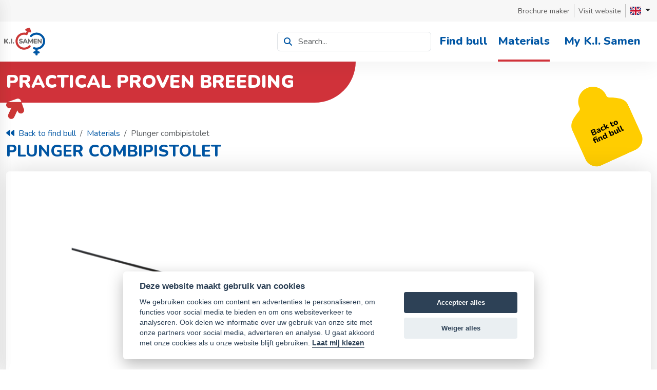

--- FILE ---
content_type: text/html; charset=UTF-8
request_url: https://findbull.kisamen.com/materials/pistolet
body_size: 5197
content:
<!DOCTYPE html>
<html lang="en">
    <head>
        <meta charset="utf-8">
<meta name="description" content="">
<meta name="title" content="">
<meta name="author" content="De Codesmederij">
<meta name="viewport" content="width=device-width, initial-scale=1, shrink-to-fit=no">

<link rel="preconnect" href="https://fonts.googleapis.com">
<link rel="preconnect" href="https://fonts.gstatic.com" crossorigin>
<link rel="manifest" href="/manifest.webmanifest" />

<title>Stierenkaart Plunger combipistolet | K.I. Samen</title>

<link rel="alternate" hreflang="nl" href="https://zoekstier.kisamen.nl/materialen/pistolet" />
<link rel="alternate" hreflang="de" href="https://bullenvergleich.kisamen.de/materialien/pistolet" />
<link rel="alternate" hreflang="fr" href="https://recherchedetaureaux.kisamen.be/materiaux/pistolet" />
<link rel="alternate" hreflang="be-nl" href="https://zoekstier.kisamen.be/materialen/pistolet" />
<link rel="alternate" hreflang="en" href="https://findbull.kisamen.com/materials/pistolet" />
<link rel="alternate" hreflang="" href="https://app.kisamen.nl/materialen/pistolet" />
<link rel="alternate" hreflang="fr" href="https://recherchedetaureaux.kisamen.fr/materiaux/pistolet" />

<meta name="robots" content="index,follow">

<link href="https://findbull.kisamen.com/themes/ki-samen/assets/css/app.css?id=f2e78f4634a994221f384745198acdd7" rel="stylesheet">
<link rel="icon" type="image/png" href="https://findbull.kisamen.com/themes/ki-samen/assets/images/favicon.png">
<script type="text/plain" data-cookiecategory="analytics" async src="https://www.googletagmanager.com/gtag/js?id=G-1F9G640EJG"></script>
<script type="text/plain" data-cookiecategory="analytics">
  window.dataLayer = window.dataLayer || [];
  function gtag(){dataLayer.push(arguments);}
  gtag('js', new Date());

  gtag('config', 'G-1F9G640EJG');
</script>

<script type="text/javascript">
    var _ss = _ss || [];
    _ss.push(['_setDomain', 'https://koi-3QNUUC1HUE.marketingautomation.services/net']);
    _ss.push(['_setAccount', 'KOI-4MORM3D5JC']);
    _ss.push(['_trackPageView']);
    window._pa = window._pa || {};
    (function() {
        var ss = document.createElement('script');
        ss.type = 'text/javascript'; ss.async = true;
        ss.src = ('https:' == document.location.protocol ? 'https://' : 'http://') + 'koi-3QNUUC1HUE.marketingautomation.services/client/ss.js?ver=2.4.0';
        var scr = document.getElementsByTagName('script')[0];
        scr.parentNode.insertBefore(ss, scr);
    })();
</script>

<script>
  window.App = App = {
    "Translations": {
        "Brochure maker": "Brochure maker",
        "Kies een taal": "Choose a language",
        "Nederlands": "Dutch",
        "Engels": "English",
        "Duits": "Duits",
        "Vlaams (BE)": "Flemish (BE)",
        "Fran\u00e7ais (BE)": "Fran\u00e7ais (BE)",
        "Emailadres": "E-mail address",
        "Titel": "Titel",
        "Introductietekst (max. 500 tekens)": "Introduction text (max. 500 characters)",
        "Gekozen stieren": "Chosen bulls",
        "Er zijn nog geen stieren gekozen": "No bulls chosen",
        "Genereer brochure": "generate brochure",
        "Annuleer brochure": "cancel",
        "Weet je zeker dat je het maken van de brochure wilt annuleren?": "Are you sure you want to cancel making the brochure?",
        "Uw brochure is aangemaakt en zal binnen enkele minuten per e-mail naar u worden verzonden": "Your brochure has been created and will be emailed to you within minutes.",
        "Brochure aangemaakt": "The brochure is created",
        "Voeg toe aan brochure": "Add to brochure",
        "Voeg pagina toe aan brochure ({bulls} stieren)": "Add page to brochure",
        "Selecteer een optie": "Select an option",
        "Ja, verwijder": "Yes, remove",
        "Nee, ga terug": "No, go back",
        "Je hebt nog geen stieren toegevoegd aan de brochure": "No bulls have been added to the brochure yet",
        "Uw cadeau saldo": "Uw cadeau saldo",
        "Totale cadeau waarde": "Totale cadeau waarde",
        "In winkelwagen": "In winkelwagen",
        "Nog te besteden": "Nog te besteden",
        "Naar bestellen": "Name",
        "Filter op fokwaarden": "Filter on breeding values",
        "Maak een keuze": "Make a choice",
        "per rietje": "per straw",
        "per stuk": "per item",
        "Aantal": "Number",
        "Plaats in winkelwagen": "Plaats in winkelwagen",
        "toegevoegd aan je winkelwagen": "toegevoegd aan je winkelwagen",
        "Het toegevoegd aantal is naar beneden aangepast i.v.m. het maximaal beschikbare cadeaubedrag.": "Het toegevoegd aantal is naar beneden aangepast i.v.m. het maximaal beschikbare cadeaubedrag.",
        "Product toegevoegd": "Product toegevoegd",
        "Verder winkelen": "Continue shopping",
        "Afrekenen": "Pay",
        "Zoek een stier op stiercode of naam": "Search for a bull by bullcode or name",
        "Zoekresultaten worden geladen": "Loading search results",
        "Geen resultaten gevonden": "No results found",
        "Zoeken": "Search",
        "Product": "Product",
        "Prijs": "Price",
        "Subtotaal": "Subtotal",
        "Cadeaus in winkelwagen": "Cadeaus in winkelwagen",
        "Geselecteerd": "selected",
        "Andere producten selecteren": "select other products",
        "Toevoegen aan winkelwagen": "Toevoegen aan winkelwagen",
        "Let op": "Let op",
        "Je hebt al producten geselecteerd, wil je deze eerst aan je winkelwagen toevoegen?": "Je hebt al producten geselecteerd, wil je deze eerst aan je winkelwagen toevoegen?",
        "Nee": "No",
        "Ja, voeg toe": "Yes, add",
        "De belangrijkste eigenschappen in \u00e9\u00e9n overzicht": "Practical Proven Breeding",
        "Persoonlijk samengesteld": "Family owned AI center",
        "Direct bestellen in onze webshop": "Breeding well balanced cows ",
        "Inhoudsopgave": "Table of contents",
        "Cadeau artikel": "Cadeau artikel",
        "Op factuur": "Op factuur",
        "Automatisch incasso": "Automatisch incasso"
    },
    "Cart": {
        "TotalItems": 0,
        "Identifier": "2e39fc7a-6188-4bac-97ca-c79983af4504",
        "Mode": "default"
    },
    "Theme": "\/themes\/ki-samen",
    "Search": "https:\/\/findbull.kisamen.com\/zoekresultaten",
    "Site": "en",
    "User": []
} || {};
  App.Loader = [];
  App.Language = 'en';
  App.Site = 'en';
</script>
    </head>
    <body class="materialdetails ">
        <div id="app">
                            <div>
                    <cart-volume-discount />
                </div>
                        <div class="brochure-maker">
    <brochure-maker ref="brochure-maker" active-locale="en" />
</div>

<div>
    <brochure-maker-toggle layout="icon" />
</div>

<header class="d-flex flex-column">

    
    <div class="top">
        <div class="container-fluid container-xxl py-2 d-flex">

            <div class="d-flex ms-auto flex-grow-1 g-3 g-xxl-3 justify-content-end">
                <div class="mr-2 d-flex align-items-center border-right pe-2 me-2">
                    <brochure-maker-toggle />
                </div>
                <div class="pwa-button mr-2 align-items-center border-right pe-2 d-none">
                    <a href="#">Voeg toe als app <i class="fas fa-mobile-alt"></i></a>
                </div>
                <div class="mr-2 d-flex align-items-center border-right pe-2">
                                                            <a href="https://kisamen.com">Visit website </a>                                                                            </div>

                                                <div class="language ps-2">
                    <div class="dropdown">
                        <button class="btn dropdown-toggle p-0" type="button" id="languageSelector" data-bs-toggle="dropdown" aria-expanded="false" title="Change language">
                                                        <span class="fi fi-gb me-1"></span>                                                                                                                                         </button>
                        <ul class="dropdown-menu px-3">
                                                                                                                                <li><a href="https://zoekstier.kisamen.nl"><span class="fi fi-nl me-1"></span> Dutch</a></li>
                                                                                                                                                                                                <li><a href="https://bullenvergleich.kisamen.de"><span class="fi fi-de me-1"></span> Deutsch</a></li>
                                                                                                                                                                                                <li><a href="https://findbull.kisamen.com"><span class="fi fi-gb me-1"></span> English</a></li>
                                                                                                                                                                                                <li><a href="https://zoekstier.kisamen.be"><span class="fi fi-be me-1"></span> Flemish (BE)</a></li>
                                                                                                                                                                                                <li><a href="https://recherchedetaureaux.kisamen.be"><span class="fi fi-be me-1"></span> Français (BE)</a></li>
                                                                                                                                                                                </ul>
                    </div>
                </div>
            </div>
        </div>
    </div>
    <div class="container-fluid container-xxl g-3 g-xxl-3 d-flex py-1 flex-grow-1 pe-lg-5 pe-xxl-3 align-items-center">
        <div class="d-flex justify-content-between w-100 align-items-center position-relative">
            <div class="d-flex align-items-center flex-grow-1">
                <a class="logo" href="/">
                    <img src="https://findbull.kisamen.com/themes/ki-samen/assets/images/logo.svg" alt="K.I. Samen" class="img-fluid">
                </a>

                                <div class="ms-auto me-3 header-search">
                    <cart-product-search :show-add-to-cart-modal="false" locale="en" />
                </div>
                            </div>
            <div class="d-none d-lg-flex nav-main flex-shrink-0">
                <nav class="nav-main">
                    <a href="/" class="">	 Find bull</a>
                    <a href="https://findbull.kisamen.com/materials" class="ms-3 active">Materials</a>
                                            <a href="https://findbull.kisamen.com/login" class="ms-4">My K.I. Samen</a>
                                                        </nav>
            </div>
            <div class="d-flex d-lg-none">
                <div class="me-3 cart-mobile">
                                    </div>
                <div class="mobile-nav-link hamburger" data-toggleclass="mobile-nav-open" data-target="body">
                    <span></span>
                    <span></span>
                    <span></span>
                    <span></span>
                </div>
            </div>
        </div>
    </div>
    <nav class="nav-mobile">
        <div>
            <a href="/" class="menu-item">Find bull</a>
            <a href="https://findbull.kisamen.com/materials" class="menu-item">Materials</a>
                    </div>
    </nav>
    <div class="header-backdrop"></div>
</header>
            <div class="container-fluid container-xxl g-xxl-3">
                <div class="slogan d-flex align-items-center text-uppercase w-auto">
    <span class="text">PRACTICAL PROVEN BREEDING</span>
</div>
                <div class="d-flex flex-row">
                    <div class="w-100">
                        <div class="content default-content-padding">
                            <div itemscope itemtype="http://schema.org/Product">
    <div class="d-flex">
        <div class="d-flex flex-column">
            <nav aria-label="breadcrumb">
                <ol class="breadcrumb px-0 mb-1 mt-2">
                    <li class="breadcrumb-item"><a href="/"><i class="fas fa-backward me-2" style=""></i>Back to find bull</a></li>
                                            <li class="breadcrumb-item"><a href="https://findbull.kisamen.com/materials">Materials</a></li>
                                        <li class="breadcrumb-item active">Plunger combipistolet</li>
                </ol>
            </nav>

            <div class="d-flex flex-column flex-lg-row justify-content-between">
                <div class="mb-1 mt-3 mt-lg-0">
                    <h1 class="h1 text-blue fw-bold  mb-3  text-uppercase" itemprop="name">Plunger combipistolet</h1>
                </div>
            </div>

                    </div>
        <div class="ms-auto d-none d-md-flex">
            <div class="ear-tag">
                <div>
                    <a href="/">Back to find bull</a>
                </div>
            </div>
        </div>
    </div>

    <div class="card card-shadow">
        <div class="card-body">
            <div class="row">
                <div class="col-md-6 d-flex flex-column flex-xl-column">
                                        <div class="main-image mb-1">
                        <div class="ratio" style="--bs-aspect-ratio: 65%;">
                            <a itemprop="image" href="https://findbull.kisamen.com/storage/app/uploads/public/666/039/472/66603947209f0411312769.png" data-fancybox="product-gallery" data-caption="Plunger combipistolet" >
                                <img src="https://findbull.kisamen.com/storage/app/uploads/public/666/039/472/66603947209f0411312769.png" alt="Plunger combipistolet" class="img-fluid" width="100%" >
                            </a>
                        </div>
                    </div>
                                                            <div class="gallery-images media-thumbs d-grid gap-1">
                                                                                                                                        <div class="ratio ratio-4x3 thumb ">
                                    <a itemprop="image" href="https://findbull.kisamen.com/storage/app/uploads/public/666/039/471/666039471f414783496417.png" data-fancybox="product-gallery" data-caption="Plunger combipistolet">
                                        <img src="https://findbull.kisamen.com/storage/app/uploads/public/666/039/471/thumb_176_300_0_0_0_auto.png" alt="Plunger combipistolet">
                                    </a>
                                </div>
                                                                        </div>
                                    </div>
                <div class="col-md-6 d-flex flex-column ">
                                        <div>
                                            </div>
                                    </div>
            </div>
        </div>
    </div>

    <div class="mt-5">
        <div class="d-flex flex-column-reverse flex-md-row justify-content-between">
            <ul class="nav nav-pills nav-pills-rounded mb-4" id="productTabs" role="tablist">
                <li class="nav-item mb-3 mb-lg-0">
                    <a class="nav-link px-3 px-lg-4 me-3 active" href="#" data-bs-toggle="tab" data-bs-target="#about-bull">
                                                    Over
                                            </a>
                </li>

                
                            </ul>
                    </div>

        <div class="tab-content" id="productContent">
            <div class="tab-pane fade show active" id="about-bull" role="tabpanel" aria-labelledby="about-bull-tab">
                <div class="card card-shadow mb-4">
                    <div class="card-body p-3 p-lg-5">
                                                    <h2 class="h3">About <span class="fw-bold text-blue">Plunger combipistolet</span> </h2>
                            <p>Plunger combipistolet</p>
                                            </div>
                </div>
            </div>
            
                    </div>
    </div>
</div>
                        </div>
                    </div>
                </div>
            </div>

            <footer class="bg-blue mt-8">
    <div class="container-fluid container-xxl py-2 py-8">
        <div class="row">
            <div class="col-lg-2 d-flex flex-column">
                <div class="fw-bold mb-2">K.I. Samen</div>
                <div class="footer-menu d-flex flex-column">
                                    </div>
            </div>
                        <div class="col-lg-2 d-flex flex-column mt-4 mt-lg-0">
                <div class="fw-bold mb-2">More information</div>
                <div class="footer-menu d-flex flex-column">
                    <a href="https://kisamen.nl/nieuws/" target="_blank">News</a>
                    <a href="https://kisamen.nl/werken-bij/">Work at</a>
                    <a href="https://kisamen.nl/fokkerij/stierenkaart/">Bull chart</a>
                                    </div>
            </div>
            <div class="col-lg-4 offset-lg-2 d-flex flex-column mt-4 mt-lg-0">
                <div class="fw-bold mb-2">Want to stay informed?</div>
                <p>We are pleased to send you our latest news. You will be informed about the latest developments and our complete bull offer.</p>
                <div id="newsletterForm697552a9a9981container" class="newsletterform">
    <form data-request="newsletterForm::onSubmit" data-request-update="'newsletterForm::result': '#newsletterForm697552a9a9981container'">
       <div class="input-group mb-3">
            <input type="text" class="form-control" name="email" placeholder="Your email address" aria-label="Your email address" aria-describedby="button-register-newsletter">
            <button class="btn btn-red" type="submit" id="button-register-newsletter">Register</button>
        </div>
    </form>
</div>

            </div>
        </div>
    </div>

    <div class="footer-bottom">
        <div class="container-fluid container-xxl d-flex py-4 justify-content-between">
            <div>2026 K.I. SAMEN | <a href="https://kisamen.nl/privacybeleid">Privacy Policy</a> | <a target="_blank" href="https://kisamen.nl/wp-content/uploads/2022/11/Algemene-Voorwaarden-K.I.-SAMEN-b.v.-NED.pdf">Conditions</a></div>
            <div class="socials d-flex flex-row">
                                <a href="https://www.facebook.com/K.I.SAMEN.Grashoek/" target="_blank" class="mx-2" title="Facebook"><i class="fab fa-facebook"></i></a>
                <a href="https://www.instagram.com/k.i.samen/" target="_blank" class="ms-2" title="Instagram"><i class="fab fa-instagram-square"></i></a>
            </div>
        </div>
    </div>

    </footer>        </div>

        <link href="https://findbull.kisamen.com/themes/ki-samen/assets/css/after.css?id=96c230a22aa7a6c7997bf00fe2d6de8e" as="style" onload="this.onload=null;this.rel='stylesheet'" rel="preload">
<noscript><link href="https://findbull.kisamen.com/themes/ki-samen/assets/css/after.css?id=96c230a22aa7a6c7997bf00fe2d6de8e" rel="stylesheet"></noscript>
<link href="https://fonts.googleapis.com/css2?family=Nunito:wght@400;800;900&display=swap" as="style" onload="this.onload=null;this.rel='stylesheet'" rel="preload">
<noscript><link href="https://fonts.googleapis.com/css2?family=Nunito:wght@400;800;900&display=swap" rel="stylesheet"></noscript>
<script src="https://findbull.kisamen.com/themes/ki-samen/assets/js/app.js?id=206ce932f755d294e9acedb58fa0684a"></script>
<script defer src="https://findbull.kisamen.com/themes/ki-samen/assets/js/cookieconsent.js?id=6a992dbf844e32958f7bd52275db9ed0"></script>
<script defer src="https://findbull.kisamen.com/themes/ki-samen/assets//js/cookieconsent-init.js"></script>

<script src="/modules/system/assets/js/framework-extras.js"></script>
<link rel="stylesheet" property="stylesheet" href="/modules/system/assets/css/framework-extras.css">

<div id="messages">
    </div>

<div id="modals"></div>    </body>
</html>

--- FILE ---
content_type: text/css
request_url: https://findbull.kisamen.com/themes/ki-samen/assets/css/after.css?id=96c230a22aa7a6c7997bf00fe2d6de8e
body_size: 40491
content:
@charset "UTF-8";.fi,.fib{background-position:50%;background-repeat:no-repeat;background-size:contain}.fi{display:inline-block;line-height:1em;position:relative;width:1.333333em}.fi:before{content:" "}.fi.fis{width:1em}.fi-xx{background-image:url(/themes/ki-samen/assets/images/vendor/flag-icons/flags/4x3/xx.svg?2f10d5eb62aa538e6a0c039f30ddbd91)}.fi-xx.fis{background-image:url(/themes/ki-samen/assets/images/vendor/flag-icons/flags/1x1/xx.svg?378d1d90ceb9fe14f1d6354befc73bec)}.fi-ad{background-image:url(/themes/ki-samen/assets/images/vendor/flag-icons/flags/4x3/ad.svg?ad7b28b8809b2680a778487cf7f6a148)}.fi-ad.fis{background-image:url(/themes/ki-samen/assets/images/vendor/flag-icons/flags/1x1/ad.svg?aa31ee0af98d08407676d980e22a5012)}.fi-ae{background-image:url(/themes/ki-samen/assets/images/vendor/flag-icons/flags/4x3/ae.svg?b263220156c66d18fff2a5f30b8f17ae)}.fi-ae.fis{background-image:url(/themes/ki-samen/assets/images/vendor/flag-icons/flags/1x1/ae.svg?e982ce1a46db65259241bb5b37266864)}.fi-af{background-image:url(/themes/ki-samen/assets/images/vendor/flag-icons/flags/4x3/af.svg?0b9773700de5d03d896d2e758c905e65)}.fi-af.fis{background-image:url(/themes/ki-samen/assets/images/vendor/flag-icons/flags/1x1/af.svg?ecae91f83076777898e1408514a563e4)}.fi-ag{background-image:url(/themes/ki-samen/assets/images/vendor/flag-icons/flags/4x3/ag.svg?b6e8a995ff2e6c759af0aee8683ecece)}.fi-ag.fis{background-image:url(/themes/ki-samen/assets/images/vendor/flag-icons/flags/1x1/ag.svg?fd652b09c71127a8fa101b782c39b364)}.fi-ai{background-image:url(/themes/ki-samen/assets/images/vendor/flag-icons/flags/4x3/ai.svg?0f2889e07afc1fe5c35124038fa4f764)}.fi-ai.fis{background-image:url(/themes/ki-samen/assets/images/vendor/flag-icons/flags/1x1/ai.svg?8b2ef8f76c8c1981c83eda6b1af1765a)}.fi-al{background-image:url(/themes/ki-samen/assets/images/vendor/flag-icons/flags/4x3/al.svg?aa5df04283b60e8c3cf470244277a327)}.fi-al.fis{background-image:url(/themes/ki-samen/assets/images/vendor/flag-icons/flags/1x1/al.svg?b721e4792974ad2c98bc37f378bcbf07)}.fi-am{background-image:url(/themes/ki-samen/assets/images/vendor/flag-icons/flags/4x3/am.svg?683c20ed58f4d94748560f8529a6726d)}.fi-am.fis{background-image:url(/themes/ki-samen/assets/images/vendor/flag-icons/flags/1x1/am.svg?eaae878c684895ebbfbd8dbe878ca0a2)}.fi-ao{background-image:url(/themes/ki-samen/assets/images/vendor/flag-icons/flags/4x3/ao.svg?39110f8b63c8b1d373b192ebb7fc9ff8)}.fi-ao.fis{background-image:url(/themes/ki-samen/assets/images/vendor/flag-icons/flags/1x1/ao.svg?ae9767d4b8d6c2fc991c41eea6238f16)}.fi-aq{background-image:url(/themes/ki-samen/assets/images/vendor/flag-icons/flags/4x3/aq.svg?2405e38d3ce9174eee6079dcd242abbe)}.fi-aq.fis{background-image:url(/themes/ki-samen/assets/images/vendor/flag-icons/flags/1x1/aq.svg?0aff28faa2b3abc8e49af155b7c41972)}.fi-ar{background-image:url(/themes/ki-samen/assets/images/vendor/flag-icons/flags/4x3/ar.svg?880c69d555b2b40e56e7b0d52971420f)}.fi-ar.fis{background-image:url(/themes/ki-samen/assets/images/vendor/flag-icons/flags/1x1/ar.svg?6e360265f77d2b5165d49b9d91741e50)}.fi-as{background-image:url(/themes/ki-samen/assets/images/vendor/flag-icons/flags/4x3/as.svg?965342ed79d6814bd4c13636698522ce)}.fi-as.fis{background-image:url(/themes/ki-samen/assets/images/vendor/flag-icons/flags/1x1/as.svg?1817dc61bafe568cf7f310567705dc85)}.fi-at{background-image:url(/themes/ki-samen/assets/images/vendor/flag-icons/flags/4x3/at.svg?b511d36eecb8b5dc08f5cce85d6fccea)}.fi-at.fis{background-image:url(/themes/ki-samen/assets/images/vendor/flag-icons/flags/1x1/at.svg?5ffa25ce96dad1a8c4dc82bcc2fd3fba)}.fi-au{background-image:url(/themes/ki-samen/assets/images/vendor/flag-icons/flags/4x3/au.svg?fdaebf2b3a87f4cbd2fbdf58fc0a9eb2)}.fi-au.fis{background-image:url(/themes/ki-samen/assets/images/vendor/flag-icons/flags/1x1/au.svg?ac70d22dd0c26fae055be90d2c00f187)}.fi-aw{background-image:url(/themes/ki-samen/assets/images/vendor/flag-icons/flags/4x3/aw.svg?841257eee50ebdf85f75820420c92c47)}.fi-aw.fis{background-image:url(/themes/ki-samen/assets/images/vendor/flag-icons/flags/1x1/aw.svg?a7bc13ef8bc210bc3920fd630a57ba33)}.fi-ax{background-image:url(/themes/ki-samen/assets/images/vendor/flag-icons/flags/4x3/ax.svg?4ca93cfb652ea3fcb7caad2a8d91c773)}.fi-ax.fis{background-image:url(/themes/ki-samen/assets/images/vendor/flag-icons/flags/1x1/ax.svg?b728f43913ada38e7683221522930bb7)}.fi-az{background-image:url(/themes/ki-samen/assets/images/vendor/flag-icons/flags/4x3/az.svg?aae9c7ff43e36d202a0005fe43839364)}.fi-az.fis{background-image:url(/themes/ki-samen/assets/images/vendor/flag-icons/flags/1x1/az.svg?28042690b69f4c26b9fb5d018cf288c4)}.fi-ba{background-image:url(/themes/ki-samen/assets/images/vendor/flag-icons/flags/4x3/ba.svg?db3b93c010755f238c97ad039ab691c6)}.fi-ba.fis{background-image:url(/themes/ki-samen/assets/images/vendor/flag-icons/flags/1x1/ba.svg?5abdd9110ae7254ed10b1f4d73f2cebf)}.fi-bb{background-image:url(/themes/ki-samen/assets/images/vendor/flag-icons/flags/4x3/bb.svg?1a39713c7071f91c422b239703b9abbf)}.fi-bb.fis{background-image:url(/themes/ki-samen/assets/images/vendor/flag-icons/flags/1x1/bb.svg?901de8a417306b83d2522cbfc0822f2e)}.fi-bd{background-image:url(/themes/ki-samen/assets/images/vendor/flag-icons/flags/4x3/bd.svg?0ad8c443ef4d47ea04971830551cd03d)}.fi-bd.fis{background-image:url(/themes/ki-samen/assets/images/vendor/flag-icons/flags/1x1/bd.svg?a62e330d249ff3f5bd27978a78c3d1d6)}.fi-be{background-image:url(/themes/ki-samen/assets/images/vendor/flag-icons/flags/4x3/be.svg?251f80c01a359e2031996ceb53e4190f)}.fi-be.fis{background-image:url(/themes/ki-samen/assets/images/vendor/flag-icons/flags/1x1/be.svg?5b3a82a296b071e1440a4b997dd4c391)}.fi-bf{background-image:url(/themes/ki-samen/assets/images/vendor/flag-icons/flags/4x3/bf.svg?a3957b0a98236111e2377ac4bc638574)}.fi-bf.fis{background-image:url(/themes/ki-samen/assets/images/vendor/flag-icons/flags/1x1/bf.svg?bb616c9ec60cde6806bbc1c62b4e2a6d)}.fi-bg{background-image:url(/themes/ki-samen/assets/images/vendor/flag-icons/flags/4x3/bg.svg?9c87ba43360f54e47b2f4deb30fa4bf1)}.fi-bg.fis{background-image:url(/themes/ki-samen/assets/images/vendor/flag-icons/flags/1x1/bg.svg?0717abbc6df210a43c5d26cd34be00c4)}.fi-bh{background-image:url(/themes/ki-samen/assets/images/vendor/flag-icons/flags/4x3/bh.svg?3310879d5f14a62669bfedce94492cba)}.fi-bh.fis{background-image:url(/themes/ki-samen/assets/images/vendor/flag-icons/flags/1x1/bh.svg?d6e3bed59974f2b0aeddc9c6cd16d825)}.fi-bi{background-image:url(/themes/ki-samen/assets/images/vendor/flag-icons/flags/4x3/bi.svg?2bea8a3a0c6787094c562109c2386cfd)}.fi-bi.fis{background-image:url(/themes/ki-samen/assets/images/vendor/flag-icons/flags/1x1/bi.svg?04c45322a94424bfec69ce61cb0013a4)}.fi-bj{background-image:url(/themes/ki-samen/assets/images/vendor/flag-icons/flags/4x3/bj.svg?5a146847e0c49fa342f00e5181ebf0f8)}.fi-bj.fis{background-image:url(/themes/ki-samen/assets/images/vendor/flag-icons/flags/1x1/bj.svg?6751458913a414dcbb15b0db718d2224)}.fi-bl{background-image:url(/themes/ki-samen/assets/images/vendor/flag-icons/flags/4x3/bl.svg?ee0d8635f3377e52c7f398e291d7a280)}.fi-bl.fis{background-image:url(/themes/ki-samen/assets/images/vendor/flag-icons/flags/1x1/bl.svg?66cdc56cf5c323535418b01b09e1384a)}.fi-bm{background-image:url(/themes/ki-samen/assets/images/vendor/flag-icons/flags/4x3/bm.svg?6332d36a113b7b30a72f3dc82060743a)}.fi-bm.fis{background-image:url(/themes/ki-samen/assets/images/vendor/flag-icons/flags/1x1/bm.svg?b995edd9cec1ac342b6ca6ff191e2c16)}.fi-bn{background-image:url(/themes/ki-samen/assets/images/vendor/flag-icons/flags/4x3/bn.svg?513d1e4632edd7b884c6bf46bdd7cffd)}.fi-bn.fis{background-image:url(/themes/ki-samen/assets/images/vendor/flag-icons/flags/1x1/bn.svg?91c0cc951477ac7e6db373711b63e5c0)}.fi-bo{background-image:url(/themes/ki-samen/assets/images/vendor/flag-icons/flags/4x3/bo.svg?e0a90fef5f7c6c6ab66f3177b38851a4)}.fi-bo.fis{background-image:url(/themes/ki-samen/assets/images/vendor/flag-icons/flags/1x1/bo.svg?2d613c30588ccd9ef77b112f059e927e)}.fi-bq{background-image:url(/themes/ki-samen/assets/images/vendor/flag-icons/flags/4x3/bq.svg?04ca6698f051e72cf774e2d036039e3b)}.fi-bq.fis{background-image:url(/themes/ki-samen/assets/images/vendor/flag-icons/flags/1x1/bq.svg?1698f2886a1c568818060b89230b7ec4)}.fi-br{background-image:url(/themes/ki-samen/assets/images/vendor/flag-icons/flags/4x3/br.svg?33b38c329c8eb7d5a36608c1c5afa492)}.fi-br.fis{background-image:url(/themes/ki-samen/assets/images/vendor/flag-icons/flags/1x1/br.svg?f1b8e364a7dd0a8f3fb51316f7cac573)}.fi-bs{background-image:url(/themes/ki-samen/assets/images/vendor/flag-icons/flags/4x3/bs.svg?1663df4613f132b9b0aff0967f8e37cc)}.fi-bs.fis{background-image:url(/themes/ki-samen/assets/images/vendor/flag-icons/flags/1x1/bs.svg?ecd6b483fe76e49f8e45e2d8c84d78fa)}.fi-bt{background-image:url(/themes/ki-samen/assets/images/vendor/flag-icons/flags/4x3/bt.svg?ef80804e14eb159e3936b7a92a477d0f)}.fi-bt.fis{background-image:url(/themes/ki-samen/assets/images/vendor/flag-icons/flags/1x1/bt.svg?4ded667616cee76fc78c31237e15d65a)}.fi-bv{background-image:url(/themes/ki-samen/assets/images/vendor/flag-icons/flags/4x3/bv.svg?61b89dcce6829f069fa88ae89b5b5b64)}.fi-bv.fis{background-image:url(/themes/ki-samen/assets/images/vendor/flag-icons/flags/1x1/bv.svg?32c3615a6f80bcb3fc886815185b17a2)}.fi-bw{background-image:url(/themes/ki-samen/assets/images/vendor/flag-icons/flags/4x3/bw.svg?840cd355c0fbd02b11c7ab8746e0d1c3)}.fi-bw.fis{background-image:url(/themes/ki-samen/assets/images/vendor/flag-icons/flags/1x1/bw.svg?3697157a23bdcf5b8c7aea538e231ef6)}.fi-by{background-image:url(/themes/ki-samen/assets/images/vendor/flag-icons/flags/4x3/by.svg?6810528d415a4abd3ed17fb1e7657769)}.fi-by.fis{background-image:url(/themes/ki-samen/assets/images/vendor/flag-icons/flags/1x1/by.svg?dc46e5ba118607dda1eec9dd320b7dab)}.fi-bz{background-image:url(/themes/ki-samen/assets/images/vendor/flag-icons/flags/4x3/bz.svg?9e8153a1022c0f4282f86a5113951269)}.fi-bz.fis{background-image:url(/themes/ki-samen/assets/images/vendor/flag-icons/flags/1x1/bz.svg?fb56b21728994fd6b18ff83122f2370c)}.fi-ca{background-image:url(/themes/ki-samen/assets/images/vendor/flag-icons/flags/4x3/ca.svg?f3f7109aa7e471fef1348c0bfc4e354c)}.fi-ca.fis{background-image:url(/themes/ki-samen/assets/images/vendor/flag-icons/flags/1x1/ca.svg?27f31b05aefedba14066678956638a05)}.fi-cc{background-image:url(/themes/ki-samen/assets/images/vendor/flag-icons/flags/4x3/cc.svg?5cc309bf03b8035d8bdb61ef1d5f2db2)}.fi-cc.fis{background-image:url(/themes/ki-samen/assets/images/vendor/flag-icons/flags/1x1/cc.svg?d20d3e0cf1bec347594d0a88b8f40c6a)}.fi-cd{background-image:url(/themes/ki-samen/assets/images/vendor/flag-icons/flags/4x3/cd.svg?4b82821f4a615f2d8c262772a7bdd1aa)}.fi-cd.fis{background-image:url(/themes/ki-samen/assets/images/vendor/flag-icons/flags/1x1/cd.svg?90ed4f9d7140afa6d24c8bd7c7bccf41)}.fi-cf{background-image:url(/themes/ki-samen/assets/images/vendor/flag-icons/flags/4x3/cf.svg?92ff73b026ce144a88f10f418a5e1c6a)}.fi-cf.fis{background-image:url(/themes/ki-samen/assets/images/vendor/flag-icons/flags/1x1/cf.svg?8200815d4e5dbcc4bcbeb2ed0baadb41)}.fi-cg{background-image:url(/themes/ki-samen/assets/images/vendor/flag-icons/flags/4x3/cg.svg?e858987084705e29d0322682c17df165)}.fi-cg.fis{background-image:url(/themes/ki-samen/assets/images/vendor/flag-icons/flags/1x1/cg.svg?b8214ba1effffd2871724982f355a591)}.fi-ch{background-image:url(/themes/ki-samen/assets/images/vendor/flag-icons/flags/4x3/ch.svg?55323a0680e7c5ff735b3ef0b6a59555)}.fi-ch.fis{background-image:url(/themes/ki-samen/assets/images/vendor/flag-icons/flags/1x1/ch.svg?e6b520ab87791013063b8f6610917551)}.fi-ci{background-image:url(/themes/ki-samen/assets/images/vendor/flag-icons/flags/4x3/ci.svg?c7146bc39c724cd34b46e01e2487c78a)}.fi-ci.fis{background-image:url(/themes/ki-samen/assets/images/vendor/flag-icons/flags/1x1/ci.svg?133adff8acf564df5728fc89b27fb81a)}.fi-ck{background-image:url(/themes/ki-samen/assets/images/vendor/flag-icons/flags/4x3/ck.svg?6f73c68e1aca3060e929c43108bb8a3f)}.fi-ck.fis{background-image:url(/themes/ki-samen/assets/images/vendor/flag-icons/flags/1x1/ck.svg?3e6dd6ddd9eb71276bcb1f3be5741c31)}.fi-cl{background-image:url(/themes/ki-samen/assets/images/vendor/flag-icons/flags/4x3/cl.svg?9ca8cc2d40d08efd0bdde7303489e425)}.fi-cl.fis{background-image:url(/themes/ki-samen/assets/images/vendor/flag-icons/flags/1x1/cl.svg?819c84e5dfe6a6405c2040c5db06ea13)}.fi-cm{background-image:url(/themes/ki-samen/assets/images/vendor/flag-icons/flags/4x3/cm.svg?b09bb372e446f5ca1accd57750226793)}.fi-cm.fis{background-image:url(/themes/ki-samen/assets/images/vendor/flag-icons/flags/1x1/cm.svg?b99d016f9deaed66ab09887011b9f849)}.fi-cn{background-image:url(/themes/ki-samen/assets/images/vendor/flag-icons/flags/4x3/cn.svg?890ef6a654b865eea03306b076c178f9)}.fi-cn.fis{background-image:url(/themes/ki-samen/assets/images/vendor/flag-icons/flags/1x1/cn.svg?814b7a346be4f0b26b4a1547b9eee4bd)}.fi-co{background-image:url(/themes/ki-samen/assets/images/vendor/flag-icons/flags/4x3/co.svg?2035da4efa474be5bb4bf93fb3d73174)}.fi-co.fis{background-image:url(/themes/ki-samen/assets/images/vendor/flag-icons/flags/1x1/co.svg?650be7bf6524161dd3fbf6715ac19867)}.fi-cr{background-image:url(/themes/ki-samen/assets/images/vendor/flag-icons/flags/4x3/cr.svg?da71ea0e0e43752f1f4a93d992349b16)}.fi-cr.fis{background-image:url(/themes/ki-samen/assets/images/vendor/flag-icons/flags/1x1/cr.svg?96cca3298724eeac307f21cb4ddae43d)}.fi-cu{background-image:url(/themes/ki-samen/assets/images/vendor/flag-icons/flags/4x3/cu.svg?a093346d44b17006f0a361392923b523)}.fi-cu.fis{background-image:url(/themes/ki-samen/assets/images/vendor/flag-icons/flags/1x1/cu.svg?21974213461a46900526c5a327bf9cce)}.fi-cv{background-image:url(/themes/ki-samen/assets/images/vendor/flag-icons/flags/4x3/cv.svg?c6177a8822d609dcf25ebd08ab933634)}.fi-cv.fis{background-image:url(/themes/ki-samen/assets/images/vendor/flag-icons/flags/1x1/cv.svg?a49b26fe8558c6dc0f6346697447eebc)}.fi-cw{background-image:url(/themes/ki-samen/assets/images/vendor/flag-icons/flags/4x3/cw.svg?becdffe6af9758c3ee0c12a2f08c9c29)}.fi-cw.fis{background-image:url(/themes/ki-samen/assets/images/vendor/flag-icons/flags/1x1/cw.svg?a25ddf6cb1774394ca5e5bccb0bf2ea1)}.fi-cx{background-image:url(/themes/ki-samen/assets/images/vendor/flag-icons/flags/4x3/cx.svg?b7e461d75f0be7e9609da1f0d27ed4b6)}.fi-cx.fis{background-image:url(/themes/ki-samen/assets/images/vendor/flag-icons/flags/1x1/cx.svg?3760646934de106799599ab6c22127a9)}.fi-cy{background-image:url(/themes/ki-samen/assets/images/vendor/flag-icons/flags/4x3/cy.svg?c956003b42baa905013c4a8afc097ccd)}.fi-cy.fis{background-image:url(/themes/ki-samen/assets/images/vendor/flag-icons/flags/1x1/cy.svg?8a3f7e5746121293a7c12d55dd23cf3e)}.fi-cz{background-image:url(/themes/ki-samen/assets/images/vendor/flag-icons/flags/4x3/cz.svg?5a24757d105fbe7a4e81f64549ec8d2e)}.fi-cz.fis{background-image:url(/themes/ki-samen/assets/images/vendor/flag-icons/flags/1x1/cz.svg?f7d5fa0258940e2c3ac9bb2c2ec57633)}.fi-de{background-image:url(/themes/ki-samen/assets/images/vendor/flag-icons/flags/4x3/de.svg?6435bf24d148ca7248e78a89c1d026ca)}.fi-de.fis{background-image:url(/themes/ki-samen/assets/images/vendor/flag-icons/flags/1x1/de.svg?8406691444ff98ee33d4f6cc86cb0372)}.fi-dj{background-image:url(/themes/ki-samen/assets/images/vendor/flag-icons/flags/4x3/dj.svg?6246a301207a9902a5571685ce526fe0)}.fi-dj.fis{background-image:url(/themes/ki-samen/assets/images/vendor/flag-icons/flags/1x1/dj.svg?e2cfa2a60209a054fcc5136d1c87e0d2)}.fi-dk{background-image:url(/themes/ki-samen/assets/images/vendor/flag-icons/flags/4x3/dk.svg?025c12105396b6e6b3b8ecf1ba953b26)}.fi-dk.fis{background-image:url(/themes/ki-samen/assets/images/vendor/flag-icons/flags/1x1/dk.svg?90f7d12042a18708f7ed68f9984c6ee1)}.fi-dm{background-image:url(/themes/ki-samen/assets/images/vendor/flag-icons/flags/4x3/dm.svg?d5ea6f472d24bff288efeecd354ca9ec)}.fi-dm.fis{background-image:url(/themes/ki-samen/assets/images/vendor/flag-icons/flags/1x1/dm.svg?380e0b295df6cce924d9e193f5007a98)}.fi-do{background-image:url(/themes/ki-samen/assets/images/vendor/flag-icons/flags/4x3/do.svg?1e15094f74d863ede99cffc73203c0df)}.fi-do.fis{background-image:url(/themes/ki-samen/assets/images/vendor/flag-icons/flags/1x1/do.svg?d2287a1e1eee0805fc2703cc75c35d9f)}.fi-dz{background-image:url(/themes/ki-samen/assets/images/vendor/flag-icons/flags/4x3/dz.svg?0f0875827805c6719abb646001357855)}.fi-dz.fis{background-image:url(/themes/ki-samen/assets/images/vendor/flag-icons/flags/1x1/dz.svg?676246527fe04242f0f722440e577866)}.fi-ec{background-image:url(/themes/ki-samen/assets/images/vendor/flag-icons/flags/4x3/ec.svg?7d1693275c588cea2fe8b28595573bf5)}.fi-ec.fis{background-image:url(/themes/ki-samen/assets/images/vendor/flag-icons/flags/1x1/ec.svg?33ce56273543deb46e2cdb7663a89421)}.fi-ee{background-image:url(/themes/ki-samen/assets/images/vendor/flag-icons/flags/4x3/ee.svg?bd3f873d66e924740c134ff9940e988f)}.fi-ee.fis{background-image:url(/themes/ki-samen/assets/images/vendor/flag-icons/flags/1x1/ee.svg?5b02e4813fdf56e02d195e30e7aa05ca)}.fi-eg{background-image:url(/themes/ki-samen/assets/images/vendor/flag-icons/flags/4x3/eg.svg?de66162867f147fe1ca131dfd82467c2)}.fi-eg.fis{background-image:url(/themes/ki-samen/assets/images/vendor/flag-icons/flags/1x1/eg.svg?fd860b79f4945f3a533c74d6820a0c44)}.fi-eh{background-image:url(/themes/ki-samen/assets/images/vendor/flag-icons/flags/4x3/eh.svg?e1b0695e859071d1797d0cba74f46b7b)}.fi-eh.fis{background-image:url(/themes/ki-samen/assets/images/vendor/flag-icons/flags/1x1/eh.svg?be69ae1dfb2e13feb6afb4d95220186c)}.fi-er{background-image:url(/themes/ki-samen/assets/images/vendor/flag-icons/flags/4x3/er.svg?4e8d72f968ec26604a6567ca6c16595c)}.fi-er.fis{background-image:url(/themes/ki-samen/assets/images/vendor/flag-icons/flags/1x1/er.svg?c42f26376a73a7fa7a2d607a80684c8b)}.fi-es{background-image:url(/themes/ki-samen/assets/images/vendor/flag-icons/flags/4x3/es.svg?e3db1b5f8a2ec8ae87640f32237c01b3)}.fi-es.fis{background-image:url(/themes/ki-samen/assets/images/vendor/flag-icons/flags/1x1/es.svg?284fc0d789fb7e70a998c618024ae62b)}.fi-et{background-image:url(/themes/ki-samen/assets/images/vendor/flag-icons/flags/4x3/et.svg?86929804a152a1bf1d088567ada005ee)}.fi-et.fis{background-image:url(/themes/ki-samen/assets/images/vendor/flag-icons/flags/1x1/et.svg?9122328bfde9ceefd20bf5f4325188af)}.fi-fi{background-image:url(/themes/ki-samen/assets/images/vendor/flag-icons/flags/4x3/fi.svg?ead68a19c50e3e6f4d042ec0715faf1e)}.fi-fi.fis{background-image:url(/themes/ki-samen/assets/images/vendor/flag-icons/flags/1x1/fi.svg?aed885cc7a38b534b2b69bc5ca939979)}.fi-fj{background-image:url(/themes/ki-samen/assets/images/vendor/flag-icons/flags/4x3/fj.svg?890e19ded82dba3212840fc182c02ec6)}.fi-fj.fis{background-image:url(/themes/ki-samen/assets/images/vendor/flag-icons/flags/1x1/fj.svg?389ccaee95c355ae0707efaa095df2c5)}.fi-fk{background-image:url(/themes/ki-samen/assets/images/vendor/flag-icons/flags/4x3/fk.svg?04a6b075e5743995de125602e624fc43)}.fi-fk.fis{background-image:url(/themes/ki-samen/assets/images/vendor/flag-icons/flags/1x1/fk.svg?94ca679d20beacc66fea753c235db6b2)}.fi-fm{background-image:url(/themes/ki-samen/assets/images/vendor/flag-icons/flags/4x3/fm.svg?65d69423a88599bae6edac3dfcbeda5f)}.fi-fm.fis{background-image:url(/themes/ki-samen/assets/images/vendor/flag-icons/flags/1x1/fm.svg?582c10e791af0f9f3f05874d0bd9e863)}.fi-fo{background-image:url(/themes/ki-samen/assets/images/vendor/flag-icons/flags/4x3/fo.svg?a443ba2a164976447a5a968239e615d5)}.fi-fo.fis{background-image:url(/themes/ki-samen/assets/images/vendor/flag-icons/flags/1x1/fo.svg?7ebff28b1f3ff26326ccd26c5146a4b2)}.fi-fr{background-image:url(/themes/ki-samen/assets/images/vendor/flag-icons/flags/4x3/fr.svg?b377e77885d6a93660dcaf59f68ab2af)}.fi-fr.fis{background-image:url(/themes/ki-samen/assets/images/vendor/flag-icons/flags/1x1/fr.svg?d7acb86a0942ed56ea92a624f187152d)}.fi-ga{background-image:url(/themes/ki-samen/assets/images/vendor/flag-icons/flags/4x3/ga.svg?ccf7eecbecdd26d2403c01bab2c28528)}.fi-ga.fis{background-image:url(/themes/ki-samen/assets/images/vendor/flag-icons/flags/1x1/ga.svg?d33bfe612c008a01f156d9a3a8a83027)}.fi-gb{background-image:url(/themes/ki-samen/assets/images/vendor/flag-icons/flags/4x3/gb.svg?516897fd3988e35032b772b026a19f75)}.fi-gb.fis{background-image:url(/themes/ki-samen/assets/images/vendor/flag-icons/flags/1x1/gb.svg?ad3aa4f8661cd353439d28fecaefc345)}.fi-gd{background-image:url(/themes/ki-samen/assets/images/vendor/flag-icons/flags/4x3/gd.svg?9357b33dc4ff2614d2dd34386eff33ad)}.fi-gd.fis{background-image:url(/themes/ki-samen/assets/images/vendor/flag-icons/flags/1x1/gd.svg?43662bddde0a9fad49d97c79e6b669e1)}.fi-ge{background-image:url(/themes/ki-samen/assets/images/vendor/flag-icons/flags/4x3/ge.svg?fc9c4dcd0fd855eb51a3f47fec2a0f95)}.fi-ge.fis{background-image:url(/themes/ki-samen/assets/images/vendor/flag-icons/flags/1x1/ge.svg?948ba6b5d63b61c2ae6e208d7ece002f)}.fi-gf{background-image:url(/themes/ki-samen/assets/images/vendor/flag-icons/flags/4x3/gf.svg?4b52534e9a46c3564bfb3294b4c0d2be)}.fi-gf.fis{background-image:url(/themes/ki-samen/assets/images/vendor/flag-icons/flags/1x1/gf.svg?5dfec36ccb133b5f0768851f115dfac8)}.fi-gg{background-image:url(/themes/ki-samen/assets/images/vendor/flag-icons/flags/4x3/gg.svg?9f0be4b0947f82e770ea234ba222d891)}.fi-gg.fis{background-image:url(/themes/ki-samen/assets/images/vendor/flag-icons/flags/1x1/gg.svg?e9d7238c94cc4589ac0ee16c9d7009c9)}.fi-gh{background-image:url(/themes/ki-samen/assets/images/vendor/flag-icons/flags/4x3/gh.svg?3b04534742f8cc2f32bb02e49dd915be)}.fi-gh.fis{background-image:url(/themes/ki-samen/assets/images/vendor/flag-icons/flags/1x1/gh.svg?26d188e88a801ef36f645665f0eb8f33)}.fi-gi{background-image:url(/themes/ki-samen/assets/images/vendor/flag-icons/flags/4x3/gi.svg?9aac5eefeebd80bdee3b666665780625)}.fi-gi.fis{background-image:url(/themes/ki-samen/assets/images/vendor/flag-icons/flags/1x1/gi.svg?89adf2b0737e6987f658c9b0170d3837)}.fi-gl{background-image:url(/themes/ki-samen/assets/images/vendor/flag-icons/flags/4x3/gl.svg?633d308e7df9c5abcb8919eb401333e7)}.fi-gl.fis{background-image:url(/themes/ki-samen/assets/images/vendor/flag-icons/flags/1x1/gl.svg?2466f7b0c1cdbbc5bce5bb00920365df)}.fi-gm{background-image:url(/themes/ki-samen/assets/images/vendor/flag-icons/flags/4x3/gm.svg?7e866f9c439c1a85699a17cb056392b7)}.fi-gm.fis{background-image:url(/themes/ki-samen/assets/images/vendor/flag-icons/flags/1x1/gm.svg?dfd25b88d3660d236c00fd9b79861dac)}.fi-gn{background-image:url(/themes/ki-samen/assets/images/vendor/flag-icons/flags/4x3/gn.svg?65edeaef7dabb0abc83498717b5f6ae1)}.fi-gn.fis{background-image:url(/themes/ki-samen/assets/images/vendor/flag-icons/flags/1x1/gn.svg?347b60cf985684d7ea4ff2ffae61c549)}.fi-gp{background-image:url(/themes/ki-samen/assets/images/vendor/flag-icons/flags/4x3/gp.svg?a5aabe75ba6547dfcad54e3bfdbb7c29)}.fi-gp.fis{background-image:url(/themes/ki-samen/assets/images/vendor/flag-icons/flags/1x1/gp.svg?a5f72ec8b74baa2708d7c538572c451e)}.fi-gq{background-image:url(/themes/ki-samen/assets/images/vendor/flag-icons/flags/4x3/gq.svg?d338046f390d50e31f3cf1d2684f3f2f)}.fi-gq.fis{background-image:url(/themes/ki-samen/assets/images/vendor/flag-icons/flags/1x1/gq.svg?6c7f20b675f0fa8025dc0f84f5e21dfb)}.fi-gr{background-image:url(/themes/ki-samen/assets/images/vendor/flag-icons/flags/4x3/gr.svg?969458b727378ff7b215343cfc6c9165)}.fi-gr.fis{background-image:url(/themes/ki-samen/assets/images/vendor/flag-icons/flags/1x1/gr.svg?f4f1efd04d192aac3cbe69e75c994783)}.fi-gs{background-image:url(/themes/ki-samen/assets/images/vendor/flag-icons/flags/4x3/gs.svg?8e80bc152270a2f24e0129fb9947cfec)}.fi-gs.fis{background-image:url(/themes/ki-samen/assets/images/vendor/flag-icons/flags/1x1/gs.svg?bf949360b64ae530e923c2307120cda9)}.fi-gt{background-image:url(/themes/ki-samen/assets/images/vendor/flag-icons/flags/4x3/gt.svg?0898d034d487860b74c72c4743e18f7a)}.fi-gt.fis{background-image:url(/themes/ki-samen/assets/images/vendor/flag-icons/flags/1x1/gt.svg?854277c2db5540ea978c762cfaf495c3)}.fi-gu{background-image:url(/themes/ki-samen/assets/images/vendor/flag-icons/flags/4x3/gu.svg?a237987ff814fc9412a0b1b28ba66a6c)}.fi-gu.fis{background-image:url(/themes/ki-samen/assets/images/vendor/flag-icons/flags/1x1/gu.svg?bc2f83639f0ccad757e54c13647ab9b2)}.fi-gw{background-image:url(/themes/ki-samen/assets/images/vendor/flag-icons/flags/4x3/gw.svg?442e700de324c517fda86121705acd21)}.fi-gw.fis{background-image:url(/themes/ki-samen/assets/images/vendor/flag-icons/flags/1x1/gw.svg?a27c290b1227336d0a32c14c6df479d7)}.fi-gy{background-image:url(/themes/ki-samen/assets/images/vendor/flag-icons/flags/4x3/gy.svg?80b47cd2f50d288d53b6ece569f43488)}.fi-gy.fis{background-image:url(/themes/ki-samen/assets/images/vendor/flag-icons/flags/1x1/gy.svg?e28d1b4b1a434168df636b352b5616da)}.fi-hk{background-image:url(/themes/ki-samen/assets/images/vendor/flag-icons/flags/4x3/hk.svg?743d25c48b17eac6d1a966ed462bf7d0)}.fi-hk.fis{background-image:url(/themes/ki-samen/assets/images/vendor/flag-icons/flags/1x1/hk.svg?76da6bdd126983b497d07d8454d79b24)}.fi-hm{background-image:url(/themes/ki-samen/assets/images/vendor/flag-icons/flags/4x3/hm.svg?7357662d39fe5b26e5f2ef5bf9d90928)}.fi-hm.fis{background-image:url(/themes/ki-samen/assets/images/vendor/flag-icons/flags/1x1/hm.svg?92fcad4fd3aacc9e28139fff352bbe4c)}.fi-hn{background-image:url(/themes/ki-samen/assets/images/vendor/flag-icons/flags/4x3/hn.svg?eefcc77a3294db9aabc3715d53debb92)}.fi-hn.fis{background-image:url(/themes/ki-samen/assets/images/vendor/flag-icons/flags/1x1/hn.svg?f2196ae252ed7286c03ca58f4d8437b1)}.fi-hr{background-image:url(/themes/ki-samen/assets/images/vendor/flag-icons/flags/4x3/hr.svg?89b8c8af46eef412f1cd0433ed3c7bc5)}.fi-hr.fis{background-image:url(/themes/ki-samen/assets/images/vendor/flag-icons/flags/1x1/hr.svg?85eb7e0d4ea914241924c0b0321f34e2)}.fi-ht{background-image:url(/themes/ki-samen/assets/images/vendor/flag-icons/flags/4x3/ht.svg?7979dcf65e35682bcb8caf203a52e498)}.fi-ht.fis{background-image:url(/themes/ki-samen/assets/images/vendor/flag-icons/flags/1x1/ht.svg?593507644b4be0c259ffc237ef784d44)}.fi-hu{background-image:url(/themes/ki-samen/assets/images/vendor/flag-icons/flags/4x3/hu.svg?e404d718cffb5bd06467cbb60786edab)}.fi-hu.fis{background-image:url(/themes/ki-samen/assets/images/vendor/flag-icons/flags/1x1/hu.svg?cb329e885950a7c054075d78aa6f1364)}.fi-id{background-image:url(/themes/ki-samen/assets/images/vendor/flag-icons/flags/4x3/id.svg?f624e2c8444a7794b35736c30dd82dda)}.fi-id.fis{background-image:url(/themes/ki-samen/assets/images/vendor/flag-icons/flags/1x1/id.svg?578a8a9cdfdb824a35b1e91fdabb66a3)}.fi-ie{background-image:url(/themes/ki-samen/assets/images/vendor/flag-icons/flags/4x3/ie.svg?0542b94612db83a2f5502811528ac249)}.fi-ie.fis{background-image:url(/themes/ki-samen/assets/images/vendor/flag-icons/flags/1x1/ie.svg?9e3414e898f1a07d0bea10fed8d85084)}.fi-il{background-image:url(/themes/ki-samen/assets/images/vendor/flag-icons/flags/4x3/il.svg?2a257a42dc51e346290875ca74a90ae8)}.fi-il.fis{background-image:url(/themes/ki-samen/assets/images/vendor/flag-icons/flags/1x1/il.svg?56b08244e7bdefb0839e726eed85b958)}.fi-im{background-image:url(/themes/ki-samen/assets/images/vendor/flag-icons/flags/4x3/im.svg?ba78f5434b0a2732843aa29f81a00654)}.fi-im.fis{background-image:url(/themes/ki-samen/assets/images/vendor/flag-icons/flags/1x1/im.svg?824e254c3bb9fafa444b47af02dd8425)}.fi-in{background-image:url(/themes/ki-samen/assets/images/vendor/flag-icons/flags/4x3/in.svg?1434165acf97a8c1a31a1d7702d03ca5)}.fi-in.fis{background-image:url(/themes/ki-samen/assets/images/vendor/flag-icons/flags/1x1/in.svg?a8b035d61b54fec572a00298f9a05aaa)}.fi-io{background-image:url(/themes/ki-samen/assets/images/vendor/flag-icons/flags/4x3/io.svg?b1a305452992225623e34ed8d2f0357e)}.fi-io.fis{background-image:url(/themes/ki-samen/assets/images/vendor/flag-icons/flags/1x1/io.svg?7fcd9fcd374467727589f55455315e01)}.fi-iq{background-image:url(/themes/ki-samen/assets/images/vendor/flag-icons/flags/4x3/iq.svg?7a8858e71522f3d9d56e3b62ba85443b)}.fi-iq.fis{background-image:url(/themes/ki-samen/assets/images/vendor/flag-icons/flags/1x1/iq.svg?942b6bfdf031d606c26a1bf20b47c9a6)}.fi-ir{background-image:url(/themes/ki-samen/assets/images/vendor/flag-icons/flags/4x3/ir.svg?04c2367365c6904679217597cd75bbfd)}.fi-ir.fis{background-image:url(/themes/ki-samen/assets/images/vendor/flag-icons/flags/1x1/ir.svg?67301fa22ba0af8b8b5c8293ddf5b0e8)}.fi-is{background-image:url(/themes/ki-samen/assets/images/vendor/flag-icons/flags/4x3/is.svg?c6322c886836457e19d9a648eed02430)}.fi-is.fis{background-image:url(/themes/ki-samen/assets/images/vendor/flag-icons/flags/1x1/is.svg?a511845750f88f10736072b0430d3066)}.fi-it{background-image:url(/themes/ki-samen/assets/images/vendor/flag-icons/flags/4x3/it.svg?08db2cd122d5f99494dd35c2cfb10784)}.fi-it.fis{background-image:url(/themes/ki-samen/assets/images/vendor/flag-icons/flags/1x1/it.svg?febcc1b18059405d2a1b169a335888f5)}.fi-je{background-image:url(/themes/ki-samen/assets/images/vendor/flag-icons/flags/4x3/je.svg?13440f3dbb9dfa1c3ff4ac12002c8a11)}.fi-je.fis{background-image:url(/themes/ki-samen/assets/images/vendor/flag-icons/flags/1x1/je.svg?0c33214deb630147fa9dc924bad2cbfc)}.fi-jm{background-image:url(/themes/ki-samen/assets/images/vendor/flag-icons/flags/4x3/jm.svg?bbf9bcce8cefb8d15d88deeb7dfec194)}.fi-jm.fis{background-image:url(/themes/ki-samen/assets/images/vendor/flag-icons/flags/1x1/jm.svg?259baa445256a0bc926e973df1505e43)}.fi-jo{background-image:url(/themes/ki-samen/assets/images/vendor/flag-icons/flags/4x3/jo.svg?da87523cfcb90d626656240557ea8fa9)}.fi-jo.fis{background-image:url(/themes/ki-samen/assets/images/vendor/flag-icons/flags/1x1/jo.svg?9ca63e1b3a787973ba54f726fd623dd5)}.fi-jp{background-image:url(/themes/ki-samen/assets/images/vendor/flag-icons/flags/4x3/jp.svg?fe958929c57cbeb286c06da02f84e44f)}.fi-jp.fis{background-image:url(/themes/ki-samen/assets/images/vendor/flag-icons/flags/1x1/jp.svg?fdbc8bced50e408f218a37b77ce6a234)}.fi-ke{background-image:url(/themes/ki-samen/assets/images/vendor/flag-icons/flags/4x3/ke.svg?785c24b7349ff3963bf934c2741409fe)}.fi-ke.fis{background-image:url(/themes/ki-samen/assets/images/vendor/flag-icons/flags/1x1/ke.svg?c70195b6db5693f8825135e3040d53a1)}.fi-kg{background-image:url(/themes/ki-samen/assets/images/vendor/flag-icons/flags/4x3/kg.svg?543eafd48925f7df2fb480f9cb1a4e90)}.fi-kg.fis{background-image:url(/themes/ki-samen/assets/images/vendor/flag-icons/flags/1x1/kg.svg?4de0815173dfd18b788c45411b76ebc7)}.fi-kh{background-image:url(/themes/ki-samen/assets/images/vendor/flag-icons/flags/4x3/kh.svg?09c49693fc10e5bd02ed2a12de8e3c6e)}.fi-kh.fis{background-image:url(/themes/ki-samen/assets/images/vendor/flag-icons/flags/1x1/kh.svg?e7fb0dfc1a7ba25626b05ba502bb0e73)}.fi-ki{background-image:url(/themes/ki-samen/assets/images/vendor/flag-icons/flags/4x3/ki.svg?c4bfeebb02822ead5845ee14d37d0525)}.fi-ki.fis{background-image:url(/themes/ki-samen/assets/images/vendor/flag-icons/flags/1x1/ki.svg?c1a4c7b593a2f6bf0ccd040d406fb2e4)}.fi-km{background-image:url(/themes/ki-samen/assets/images/vendor/flag-icons/flags/4x3/km.svg?ccc98eab8627a96bab3082e48356b007)}.fi-km.fis{background-image:url(/themes/ki-samen/assets/images/vendor/flag-icons/flags/1x1/km.svg?c3cdc978454e8015333a32354c68b636)}.fi-kn{background-image:url(/themes/ki-samen/assets/images/vendor/flag-icons/flags/4x3/kn.svg?50910d19ab773253a414419222b4ab58)}.fi-kn.fis{background-image:url(/themes/ki-samen/assets/images/vendor/flag-icons/flags/1x1/kn.svg?3298efb48316432bff5e17dffde7ce02)}.fi-kp{background-image:url(/themes/ki-samen/assets/images/vendor/flag-icons/flags/4x3/kp.svg?a96c9b047dd90a6d56b896ba47fd149f)}.fi-kp.fis{background-image:url(/themes/ki-samen/assets/images/vendor/flag-icons/flags/1x1/kp.svg?b18250781a066f1df14af3f01ea589ad)}.fi-kr{background-image:url(/themes/ki-samen/assets/images/vendor/flag-icons/flags/4x3/kr.svg?2b4d800b17bf5c624a185da1c2966854)}.fi-kr.fis{background-image:url(/themes/ki-samen/assets/images/vendor/flag-icons/flags/1x1/kr.svg?e814d54a205a9e25b070fd0131aed2b9)}.fi-kw{background-image:url(/themes/ki-samen/assets/images/vendor/flag-icons/flags/4x3/kw.svg?72e00b08c4eb05a929ad857accc40da5)}.fi-kw.fis{background-image:url(/themes/ki-samen/assets/images/vendor/flag-icons/flags/1x1/kw.svg?ea63e7b60e4d193283d87ec61b854850)}.fi-ky{background-image:url(/themes/ki-samen/assets/images/vendor/flag-icons/flags/4x3/ky.svg?93f08455d7e8846d4756e47f81c615f4)}.fi-ky.fis{background-image:url(/themes/ki-samen/assets/images/vendor/flag-icons/flags/1x1/ky.svg?d15182bfd72e3174d8845d08f3c1c116)}.fi-kz{background-image:url(/themes/ki-samen/assets/images/vendor/flag-icons/flags/4x3/kz.svg?8e7ed412ee2cf8696696d1c630607085)}.fi-kz.fis{background-image:url(/themes/ki-samen/assets/images/vendor/flag-icons/flags/1x1/kz.svg?11c2b0734c4f7e0f798f02f470ff60c0)}.fi-la{background-image:url(/themes/ki-samen/assets/images/vendor/flag-icons/flags/4x3/la.svg?18f6e0964c04afaa0d9907ec7b36867f)}.fi-la.fis{background-image:url(/themes/ki-samen/assets/images/vendor/flag-icons/flags/1x1/la.svg?56e0337ab9de1002b8595867e6a9ae72)}.fi-lb{background-image:url(/themes/ki-samen/assets/images/vendor/flag-icons/flags/4x3/lb.svg?bf00c0e6a75650e894130139e21cdfea)}.fi-lb.fis{background-image:url(/themes/ki-samen/assets/images/vendor/flag-icons/flags/1x1/lb.svg?6957943dce96c9265a4d150894634909)}.fi-lc{background-image:url(/themes/ki-samen/assets/images/vendor/flag-icons/flags/4x3/lc.svg?26619234555a923eb7b3df733548982f)}.fi-lc.fis{background-image:url(/themes/ki-samen/assets/images/vendor/flag-icons/flags/1x1/lc.svg?7ac7d1c95113e30046c9ea00abfa1e35)}.fi-li{background-image:url(/themes/ki-samen/assets/images/vendor/flag-icons/flags/4x3/li.svg?637cad1d9f490bd27b72b2d6894b99ab)}.fi-li.fis{background-image:url(/themes/ki-samen/assets/images/vendor/flag-icons/flags/1x1/li.svg?12116067e3566ce346e3a8faf01f617a)}.fi-lk{background-image:url(/themes/ki-samen/assets/images/vendor/flag-icons/flags/4x3/lk.svg?3cb867c4401d5caa5bcfa6d87d2d436e)}.fi-lk.fis{background-image:url(/themes/ki-samen/assets/images/vendor/flag-icons/flags/1x1/lk.svg?25692a40953691400c9924f6fd2657c9)}.fi-lr{background-image:url(/themes/ki-samen/assets/images/vendor/flag-icons/flags/4x3/lr.svg?a40de856669db680b18ca378875f13ce)}.fi-lr.fis{background-image:url(/themes/ki-samen/assets/images/vendor/flag-icons/flags/1x1/lr.svg?eef236b380eabb47a019ef74708d7faf)}.fi-ls{background-image:url(/themes/ki-samen/assets/images/vendor/flag-icons/flags/4x3/ls.svg?1656b1dc3d7ad3685ca49742447a3326)}.fi-ls.fis{background-image:url(/themes/ki-samen/assets/images/vendor/flag-icons/flags/1x1/ls.svg?e9b2f4ba095591e4e9c58e82f9b288f7)}.fi-lt{background-image:url(/themes/ki-samen/assets/images/vendor/flag-icons/flags/4x3/lt.svg?93a07daff68dea7336fd2f400ed2fdd1)}.fi-lt.fis{background-image:url(/themes/ki-samen/assets/images/vendor/flag-icons/flags/1x1/lt.svg?1d07a8b84f27401d15e2578801e366a5)}.fi-lu{background-image:url(/themes/ki-samen/assets/images/vendor/flag-icons/flags/4x3/lu.svg?c155a6845ad167cdad8cb83da95b9d10)}.fi-lu.fis{background-image:url(/themes/ki-samen/assets/images/vendor/flag-icons/flags/1x1/lu.svg?1de57f2a9396a1bb33258b968c09dc34)}.fi-lv{background-image:url(/themes/ki-samen/assets/images/vendor/flag-icons/flags/4x3/lv.svg?ff6176a6bfeba64d07169ecd7c2162a2)}.fi-lv.fis{background-image:url(/themes/ki-samen/assets/images/vendor/flag-icons/flags/1x1/lv.svg?884e7f97a321e3dda41076bbaef04f81)}.fi-ly{background-image:url(/themes/ki-samen/assets/images/vendor/flag-icons/flags/4x3/ly.svg?76ef03fb1b2c40e2aaa6fbc1edd39a5e)}.fi-ly.fis{background-image:url(/themes/ki-samen/assets/images/vendor/flag-icons/flags/1x1/ly.svg?b663cc508752823e4937896d17d26ee2)}.fi-ma{background-image:url(/themes/ki-samen/assets/images/vendor/flag-icons/flags/4x3/ma.svg?ab052b412792b9fadd8c6a53bf717d63)}.fi-ma.fis{background-image:url(/themes/ki-samen/assets/images/vendor/flag-icons/flags/1x1/ma.svg?4d3a6f5c2bd6a436e6a1b03b246336a5)}.fi-mc{background-image:url(/themes/ki-samen/assets/images/vendor/flag-icons/flags/4x3/mc.svg?b5edb75519037dcf483e8d845b7af989)}.fi-mc.fis{background-image:url(/themes/ki-samen/assets/images/vendor/flag-icons/flags/1x1/mc.svg?21f385d1c90452e35d21436a60b29c07)}.fi-md{background-image:url(/themes/ki-samen/assets/images/vendor/flag-icons/flags/4x3/md.svg?b51b6be960f624fb9814787ce266958a)}.fi-md.fis{background-image:url(/themes/ki-samen/assets/images/vendor/flag-icons/flags/1x1/md.svg?01ec3194a89e6a0c56765a04410c2461)}.fi-me{background-image:url(/themes/ki-samen/assets/images/vendor/flag-icons/flags/4x3/me.svg?0c03b01f0a036dd1e720645682dbe50c)}.fi-me.fis{background-image:url(/themes/ki-samen/assets/images/vendor/flag-icons/flags/1x1/me.svg?3b8260d491f0ed64b1ad45d0e624888d)}.fi-mf{background-image:url(/themes/ki-samen/assets/images/vendor/flag-icons/flags/4x3/mf.svg?2d30fcd9f4b12b259637696687b9696b)}.fi-mf.fis{background-image:url(/themes/ki-samen/assets/images/vendor/flag-icons/flags/1x1/mf.svg?ad44af78963fea62fb99acada5ff08be)}.fi-mg{background-image:url(/themes/ki-samen/assets/images/vendor/flag-icons/flags/4x3/mg.svg?5d294de1198203cd569a8f35ccae38e4)}.fi-mg.fis{background-image:url(/themes/ki-samen/assets/images/vendor/flag-icons/flags/1x1/mg.svg?bdd56d44e50a82caecc6b33d9452650a)}.fi-mh{background-image:url(/themes/ki-samen/assets/images/vendor/flag-icons/flags/4x3/mh.svg?d3854d0ef79845fd219754cb6de94fcd)}.fi-mh.fis{background-image:url(/themes/ki-samen/assets/images/vendor/flag-icons/flags/1x1/mh.svg?f4334b2e5d62cd297935ae3e94cf28e2)}.fi-mk{background-image:url(/themes/ki-samen/assets/images/vendor/flag-icons/flags/4x3/mk.svg?b5eadefbb6da73c9d0cf06f78087fe71)}.fi-mk.fis{background-image:url(/themes/ki-samen/assets/images/vendor/flag-icons/flags/1x1/mk.svg?d335b1f7842c183f2626026980bb59d7)}.fi-ml{background-image:url(/themes/ki-samen/assets/images/vendor/flag-icons/flags/4x3/ml.svg?fa530666ce9e170dc6cdcc03b6ef2f68)}.fi-ml.fis{background-image:url(/themes/ki-samen/assets/images/vendor/flag-icons/flags/1x1/ml.svg?abd95c9bbc3b8e14d05ad233d4c79580)}.fi-mm{background-image:url(/themes/ki-samen/assets/images/vendor/flag-icons/flags/4x3/mm.svg?2b2a394fb01d4515aeee11a51e9b3822)}.fi-mm.fis{background-image:url(/themes/ki-samen/assets/images/vendor/flag-icons/flags/1x1/mm.svg?88ae9a0f7d78ec27d143bab3c4f6b9cf)}.fi-mn{background-image:url(/themes/ki-samen/assets/images/vendor/flag-icons/flags/4x3/mn.svg?dbc2cf49179fad8c83ba2c53014b0241)}.fi-mn.fis{background-image:url(/themes/ki-samen/assets/images/vendor/flag-icons/flags/1x1/mn.svg?1e46ee4e2cde2f93dbf5dfc8384d3a0f)}.fi-mo{background-image:url(/themes/ki-samen/assets/images/vendor/flag-icons/flags/4x3/mo.svg?d9d54c05add13a831e6fbd414653d6d6)}.fi-mo.fis{background-image:url(/themes/ki-samen/assets/images/vendor/flag-icons/flags/1x1/mo.svg?e20eb92a4bc056835c1419a9dd0487e9)}.fi-mp{background-image:url(/themes/ki-samen/assets/images/vendor/flag-icons/flags/4x3/mp.svg?3cf73b66e049e24c980e3ea673b7c7d5)}.fi-mp.fis{background-image:url(/themes/ki-samen/assets/images/vendor/flag-icons/flags/1x1/mp.svg?d7fd678c6a8e833f2261c9ecdb754c56)}.fi-mq{background-image:url(/themes/ki-samen/assets/images/vendor/flag-icons/flags/4x3/mq.svg?df0d7ef139caab67f17c1a3605087555)}.fi-mq.fis{background-image:url(/themes/ki-samen/assets/images/vendor/flag-icons/flags/1x1/mq.svg?4caa210d7c5288e95062442967402b43)}.fi-mr{background-image:url(/themes/ki-samen/assets/images/vendor/flag-icons/flags/4x3/mr.svg?b54c9b3dd9d9bd0d450edfb3ed16c521)}.fi-mr.fis{background-image:url(/themes/ki-samen/assets/images/vendor/flag-icons/flags/1x1/mr.svg?41a32059e9a8eb6f1ceb7ba7ff4fdde1)}.fi-ms{background-image:url(/themes/ki-samen/assets/images/vendor/flag-icons/flags/4x3/ms.svg?bf1a58841a4c742dcebc52e78489c783)}.fi-ms.fis{background-image:url(/themes/ki-samen/assets/images/vendor/flag-icons/flags/1x1/ms.svg?be09d898866917d33fd2299ab87a9abf)}.fi-mt{background-image:url(/themes/ki-samen/assets/images/vendor/flag-icons/flags/4x3/mt.svg?a39094a015bbe6ba386122e4d23918eb)}.fi-mt.fis{background-image:url(/themes/ki-samen/assets/images/vendor/flag-icons/flags/1x1/mt.svg?35575a14235408993f8db74f5169db77)}.fi-mu{background-image:url(/themes/ki-samen/assets/images/vendor/flag-icons/flags/4x3/mu.svg?468d5464b2219b1bb9227af74e552fef)}.fi-mu.fis{background-image:url(/themes/ki-samen/assets/images/vendor/flag-icons/flags/1x1/mu.svg?fd1c498d09f3df7291e331e939f3ea78)}.fi-mv{background-image:url(/themes/ki-samen/assets/images/vendor/flag-icons/flags/4x3/mv.svg?f252e4cb6189ffbeb1ed63db451356ad)}.fi-mv.fis{background-image:url(/themes/ki-samen/assets/images/vendor/flag-icons/flags/1x1/mv.svg?8cb05cc8693221f2eec147eb4f657c4f)}.fi-mw{background-image:url(/themes/ki-samen/assets/images/vendor/flag-icons/flags/4x3/mw.svg?0159b1bd857af9ed65b8530687105890)}.fi-mw.fis{background-image:url(/themes/ki-samen/assets/images/vendor/flag-icons/flags/1x1/mw.svg?19c46be2078363088f7397b9d6571857)}.fi-mx{background-image:url(/themes/ki-samen/assets/images/vendor/flag-icons/flags/4x3/mx.svg?479622e6f02e13aaf2350ca039d2f658)}.fi-mx.fis{background-image:url(/themes/ki-samen/assets/images/vendor/flag-icons/flags/1x1/mx.svg?e18539f71c1156849ae2a896c40d8e46)}.fi-my{background-image:url(/themes/ki-samen/assets/images/vendor/flag-icons/flags/4x3/my.svg?35a24d1284212d5967522b353e15d7e3)}.fi-my.fis{background-image:url(/themes/ki-samen/assets/images/vendor/flag-icons/flags/1x1/my.svg?7e428afb6b51fce8a18f22125c8dbada)}.fi-mz{background-image:url(/themes/ki-samen/assets/images/vendor/flag-icons/flags/4x3/mz.svg?b61f53a42b467ac742e1551142e153d1)}.fi-mz.fis{background-image:url(/themes/ki-samen/assets/images/vendor/flag-icons/flags/1x1/mz.svg?d915b70dc42089e8e894707a1c80498c)}.fi-na{background-image:url(/themes/ki-samen/assets/images/vendor/flag-icons/flags/4x3/na.svg?318d8d403d5adf5f352643354cab0152)}.fi-na.fis{background-image:url(/themes/ki-samen/assets/images/vendor/flag-icons/flags/1x1/na.svg?3c91593c33560a76d95b941fb7d86364)}.fi-nc{background-image:url(/themes/ki-samen/assets/images/vendor/flag-icons/flags/4x3/nc.svg?cd59091eac48fc8cc185fb055eba4da2)}.fi-nc.fis{background-image:url(/themes/ki-samen/assets/images/vendor/flag-icons/flags/1x1/nc.svg?74229c544bb0394b7a837e77e861ec18)}.fi-ne{background-image:url(/themes/ki-samen/assets/images/vendor/flag-icons/flags/4x3/ne.svg?82c3626f7a2a329d1397e710d3076ae2)}.fi-ne.fis{background-image:url(/themes/ki-samen/assets/images/vendor/flag-icons/flags/1x1/ne.svg?66cb0cd9e54d34e883f1413fe7897c17)}.fi-nf{background-image:url(/themes/ki-samen/assets/images/vendor/flag-icons/flags/4x3/nf.svg?96d57c56bd4feba75b0ec87da9e0e133)}.fi-nf.fis{background-image:url(/themes/ki-samen/assets/images/vendor/flag-icons/flags/1x1/nf.svg?7988830715c23c9d75b886cea7920356)}.fi-ng{background-image:url(/themes/ki-samen/assets/images/vendor/flag-icons/flags/4x3/ng.svg?f29450b9f8b2f04e96aaa39902099e9c)}.fi-ng.fis{background-image:url(/themes/ki-samen/assets/images/vendor/flag-icons/flags/1x1/ng.svg?1b98819eb371ab8889627318ddeaed80)}.fi-ni{background-image:url(/themes/ki-samen/assets/images/vendor/flag-icons/flags/4x3/ni.svg?893e2e54a15bad4768e389420a8e825a)}.fi-ni.fis{background-image:url(/themes/ki-samen/assets/images/vendor/flag-icons/flags/1x1/ni.svg?8d96afba252d8a1467bee13f837bf7cd)}.fi-nl{background-image:url(/themes/ki-samen/assets/images/vendor/flag-icons/flags/4x3/nl.svg?cfe72ae0b3d6d848523400f70f59efe7)}.fi-nl.fis{background-image:url(/themes/ki-samen/assets/images/vendor/flag-icons/flags/1x1/nl.svg?c0bdb1a8a77eb133c4b7b4d4391d5ad4)}.fi-no{background-image:url(/themes/ki-samen/assets/images/vendor/flag-icons/flags/4x3/no.svg?b9cc4fcdf51eb234607e1ffa96e3ff63)}.fi-no.fis{background-image:url(/themes/ki-samen/assets/images/vendor/flag-icons/flags/1x1/no.svg?c2a3c34c769194e219c37f779b4021fb)}.fi-np{background-image:url(/themes/ki-samen/assets/images/vendor/flag-icons/flags/4x3/np.svg?851a34d5158272f439946b6d7eaba928)}.fi-np.fis{background-image:url(/themes/ki-samen/assets/images/vendor/flag-icons/flags/1x1/np.svg?7f646d5f749293673a34ffd537711e59)}.fi-nr{background-image:url(/themes/ki-samen/assets/images/vendor/flag-icons/flags/4x3/nr.svg?e14160edd74f2773940d08ad9212ba50)}.fi-nr.fis{background-image:url(/themes/ki-samen/assets/images/vendor/flag-icons/flags/1x1/nr.svg?e40987a95f62f3d532cfc91e7be26c74)}.fi-nu{background-image:url(/themes/ki-samen/assets/images/vendor/flag-icons/flags/4x3/nu.svg?2d9c15c308eff50f974fa2c3939ac8c9)}.fi-nu.fis{background-image:url(/themes/ki-samen/assets/images/vendor/flag-icons/flags/1x1/nu.svg?c4afdde3280afe436fc8e050473ca945)}.fi-nz{background-image:url(/themes/ki-samen/assets/images/vendor/flag-icons/flags/4x3/nz.svg?17d2eb5145282d8618d4a06c831b8d0a)}.fi-nz.fis{background-image:url(/themes/ki-samen/assets/images/vendor/flag-icons/flags/1x1/nz.svg?d6ab98cf3bedb7cd0e5b87953d814679)}.fi-om{background-image:url(/themes/ki-samen/assets/images/vendor/flag-icons/flags/4x3/om.svg?49a9b4865d6aaeac97939cd4835b68c8)}.fi-om.fis{background-image:url(/themes/ki-samen/assets/images/vendor/flag-icons/flags/1x1/om.svg?b7d24bf7417e223d1a01ef5d21567704)}.fi-pa{background-image:url(/themes/ki-samen/assets/images/vendor/flag-icons/flags/4x3/pa.svg?cd1984518b3db9d7f3064367b89638fc)}.fi-pa.fis{background-image:url(/themes/ki-samen/assets/images/vendor/flag-icons/flags/1x1/pa.svg?0d7aba7570eb52070bc398f72123a637)}.fi-pe{background-image:url(/themes/ki-samen/assets/images/vendor/flag-icons/flags/4x3/pe.svg?9412c8bf3459213d3b45844e0e0d5ce9)}.fi-pe.fis{background-image:url(/themes/ki-samen/assets/images/vendor/flag-icons/flags/1x1/pe.svg?38abe80e0cb9775bea8ca0a9fd1d216c)}.fi-pf{background-image:url(/themes/ki-samen/assets/images/vendor/flag-icons/flags/4x3/pf.svg?8ec0276f836b1c3ed9e5b25f48a77ace)}.fi-pf.fis{background-image:url(/themes/ki-samen/assets/images/vendor/flag-icons/flags/1x1/pf.svg?2a98d684e5ad8fdd1d77f621aa2c5347)}.fi-pg{background-image:url(/themes/ki-samen/assets/images/vendor/flag-icons/flags/4x3/pg.svg?7248ade59c2b54a0a3483546335652f7)}.fi-pg.fis{background-image:url(/themes/ki-samen/assets/images/vendor/flag-icons/flags/1x1/pg.svg?3dd00ff30531a1e36d21c72c2369d182)}.fi-ph{background-image:url(/themes/ki-samen/assets/images/vendor/flag-icons/flags/4x3/ph.svg?e215bab6b405d1afeff4e809f488ec41)}.fi-ph.fis{background-image:url(/themes/ki-samen/assets/images/vendor/flag-icons/flags/1x1/ph.svg?6dcbf2091973ff1a79384efad4cfbd93)}.fi-pk{background-image:url(/themes/ki-samen/assets/images/vendor/flag-icons/flags/4x3/pk.svg?40f409e06f2268a7b115d4b4edd10ad5)}.fi-pk.fis{background-image:url(/themes/ki-samen/assets/images/vendor/flag-icons/flags/1x1/pk.svg?1641c8e64b1bd7efb4cf58154af8762d)}.fi-pl{background-image:url(/themes/ki-samen/assets/images/vendor/flag-icons/flags/4x3/pl.svg?2b5541c54505328dbc1b264a72369d23)}.fi-pl.fis{background-image:url(/themes/ki-samen/assets/images/vendor/flag-icons/flags/1x1/pl.svg?cd835d05865e496ff6b868655a4c8856)}.fi-pm{background-image:url(/themes/ki-samen/assets/images/vendor/flag-icons/flags/4x3/pm.svg?ce413eb61868d8a9829fbd74eb6c2c00)}.fi-pm.fis{background-image:url(/themes/ki-samen/assets/images/vendor/flag-icons/flags/1x1/pm.svg?2cb8a94ee9ca8e364a18be01f38da933)}.fi-pn{background-image:url(/themes/ki-samen/assets/images/vendor/flag-icons/flags/4x3/pn.svg?f46ea786be29908fae68df653ada668e)}.fi-pn.fis{background-image:url(/themes/ki-samen/assets/images/vendor/flag-icons/flags/1x1/pn.svg?c1a3575800f4b9036559c618e4355ae6)}.fi-pr{background-image:url(/themes/ki-samen/assets/images/vendor/flag-icons/flags/4x3/pr.svg?6c718649ddcee94c2dd6b4a0807eb730)}.fi-pr.fis{background-image:url(/themes/ki-samen/assets/images/vendor/flag-icons/flags/1x1/pr.svg?f30085c55c924e5d04b4907e7513b5a2)}.fi-ps{background-image:url(/themes/ki-samen/assets/images/vendor/flag-icons/flags/4x3/ps.svg?e85ccf44bb1031650a5df0f32426d00a)}.fi-ps.fis{background-image:url(/themes/ki-samen/assets/images/vendor/flag-icons/flags/1x1/ps.svg?3446adf559b76cb031fe987aa3ec7926)}.fi-pt{background-image:url(/themes/ki-samen/assets/images/vendor/flag-icons/flags/4x3/pt.svg?96475126e7232ee3558e6fd593a37bec)}.fi-pt.fis{background-image:url(/themes/ki-samen/assets/images/vendor/flag-icons/flags/1x1/pt.svg?6a0212390ef38b81c19a1be315ec3d31)}.fi-pw{background-image:url(/themes/ki-samen/assets/images/vendor/flag-icons/flags/4x3/pw.svg?82558a933f06bc63dd4fa426e52e687c)}.fi-pw.fis{background-image:url(/themes/ki-samen/assets/images/vendor/flag-icons/flags/1x1/pw.svg?e9031a01f1cbf75237063fadf24aa738)}.fi-py{background-image:url(/themes/ki-samen/assets/images/vendor/flag-icons/flags/4x3/py.svg?b4f1de657b201640e4eccf818b18f4d2)}.fi-py.fis{background-image:url(/themes/ki-samen/assets/images/vendor/flag-icons/flags/1x1/py.svg?f95e744f8dc1060e28c92e7afc8644da)}.fi-qa{background-image:url(/themes/ki-samen/assets/images/vendor/flag-icons/flags/4x3/qa.svg?a4f5c16c0a4ab4c14fdf64fb6c6acafe)}.fi-qa.fis{background-image:url(/themes/ki-samen/assets/images/vendor/flag-icons/flags/1x1/qa.svg?c64c7cc55e86f803cf1a1952a2d4ee78)}.fi-re{background-image:url(/themes/ki-samen/assets/images/vendor/flag-icons/flags/4x3/re.svg?c97ad6daf51758d0df7963b8cda8d4a8)}.fi-re.fis{background-image:url(/themes/ki-samen/assets/images/vendor/flag-icons/flags/1x1/re.svg?65fecda00937aa8b6917c3118f5d0457)}.fi-ro{background-image:url(/themes/ki-samen/assets/images/vendor/flag-icons/flags/4x3/ro.svg?33482fcd4344b097d6d7108dc38ed79f)}.fi-ro.fis{background-image:url(/themes/ki-samen/assets/images/vendor/flag-icons/flags/1x1/ro.svg?6d757067ccc276327b1b444f1f3789cc)}.fi-rs{background-image:url(/themes/ki-samen/assets/images/vendor/flag-icons/flags/4x3/rs.svg?d739adb78c4c6a78a7ebde0e50a9b32a)}.fi-rs.fis{background-image:url(/themes/ki-samen/assets/images/vendor/flag-icons/flags/1x1/rs.svg?dc155455e86e12200cb5fc44882ea69e)}.fi-ru{background-image:url(/themes/ki-samen/assets/images/vendor/flag-icons/flags/4x3/ru.svg?7e04b988972d41f5c36902a31b818119)}.fi-ru.fis{background-image:url(/themes/ki-samen/assets/images/vendor/flag-icons/flags/1x1/ru.svg?c789ea20a0f569d9d6a92d6d34f452a1)}.fi-rw{background-image:url(/themes/ki-samen/assets/images/vendor/flag-icons/flags/4x3/rw.svg?fbb7d374d6bc26a0991d624933c89633)}.fi-rw.fis{background-image:url(/themes/ki-samen/assets/images/vendor/flag-icons/flags/1x1/rw.svg?be9b568247b778302b3f005ffda10250)}.fi-sa{background-image:url(/themes/ki-samen/assets/images/vendor/flag-icons/flags/4x3/sa.svg?cfe872f47b457886301f771566c5e2b7)}.fi-sa.fis{background-image:url(/themes/ki-samen/assets/images/vendor/flag-icons/flags/1x1/sa.svg?540309a3488f87c0516dbcd269f3b168)}.fi-sb{background-image:url(/themes/ki-samen/assets/images/vendor/flag-icons/flags/4x3/sb.svg?4890dc20580c16a25450ae2040abfb99)}.fi-sb.fis{background-image:url(/themes/ki-samen/assets/images/vendor/flag-icons/flags/1x1/sb.svg?662f4bf0068a9f5733c7fe1eecda2565)}.fi-sc{background-image:url(/themes/ki-samen/assets/images/vendor/flag-icons/flags/4x3/sc.svg?4691653cefd138906e7bca113ba4818b)}.fi-sc.fis{background-image:url(/themes/ki-samen/assets/images/vendor/flag-icons/flags/1x1/sc.svg?fea26a158b05a81a819de715ca15618e)}.fi-sd{background-image:url(/themes/ki-samen/assets/images/vendor/flag-icons/flags/4x3/sd.svg?e23974c1bc1c5a4c46fd8e6d491897cd)}.fi-sd.fis{background-image:url(/themes/ki-samen/assets/images/vendor/flag-icons/flags/1x1/sd.svg?c2cb51e0f427a5ab030e7a9692230b3d)}.fi-se{background-image:url(/themes/ki-samen/assets/images/vendor/flag-icons/flags/4x3/se.svg?369f685ebb83712ce954eac60af580b7)}.fi-se.fis{background-image:url(/themes/ki-samen/assets/images/vendor/flag-icons/flags/1x1/se.svg?1124c09af582f9d044369097d2bd4c48)}.fi-sg{background-image:url(/themes/ki-samen/assets/images/vendor/flag-icons/flags/4x3/sg.svg?aeed0d75418cb47c133e0fa43accd435)}.fi-sg.fis{background-image:url(/themes/ki-samen/assets/images/vendor/flag-icons/flags/1x1/sg.svg?c6b248b66265a3d2b1f0deb6948a35ef)}.fi-sh{background-image:url(/themes/ki-samen/assets/images/vendor/flag-icons/flags/4x3/sh.svg?95cd59a2cd4342f745708317d11c4785)}.fi-sh.fis{background-image:url(/themes/ki-samen/assets/images/vendor/flag-icons/flags/1x1/sh.svg?4f82e26e8c2f23c257e5857ddc106fd9)}.fi-si{background-image:url(/themes/ki-samen/assets/images/vendor/flag-icons/flags/4x3/si.svg?8c21f9f439fdf3dac2eddefb3b4ac79c)}.fi-si.fis{background-image:url(/themes/ki-samen/assets/images/vendor/flag-icons/flags/1x1/si.svg?483aef623c4f6267ce0e899823d72366)}.fi-sj{background-image:url(/themes/ki-samen/assets/images/vendor/flag-icons/flags/4x3/sj.svg?f8f9b21529bdc34df1b56eb5523e0977)}.fi-sj.fis{background-image:url(/themes/ki-samen/assets/images/vendor/flag-icons/flags/1x1/sj.svg?7111b15215671c0cabae683635bd2bed)}.fi-sk{background-image:url(/themes/ki-samen/assets/images/vendor/flag-icons/flags/4x3/sk.svg?031f7d1211a3a7f59010135d65c54d9b)}.fi-sk.fis{background-image:url(/themes/ki-samen/assets/images/vendor/flag-icons/flags/1x1/sk.svg?8ebdd96622429b4fe475fa3e6583bd88)}.fi-sl{background-image:url(/themes/ki-samen/assets/images/vendor/flag-icons/flags/4x3/sl.svg?d4cd148ff94760097b5c009e01b98e48)}.fi-sl.fis{background-image:url(/themes/ki-samen/assets/images/vendor/flag-icons/flags/1x1/sl.svg?f6054a23f8d7f454ca440dbcd157fb8d)}.fi-sm{background-image:url(/themes/ki-samen/assets/images/vendor/flag-icons/flags/4x3/sm.svg?42bdc9518f62841c35401d163ebed2b3)}.fi-sm.fis{background-image:url(/themes/ki-samen/assets/images/vendor/flag-icons/flags/1x1/sm.svg?7f0fe9fe91337a9068532afe61280f7c)}.fi-sn{background-image:url(/themes/ki-samen/assets/images/vendor/flag-icons/flags/4x3/sn.svg?5d2dde7343ab4f2028909cf2ebe29186)}.fi-sn.fis{background-image:url(/themes/ki-samen/assets/images/vendor/flag-icons/flags/1x1/sn.svg?07ec7ccbea282d9458ad56ee5df564bf)}.fi-so{background-image:url(/themes/ki-samen/assets/images/vendor/flag-icons/flags/4x3/so.svg?045f172d17a1e8803691f32fb30c5562)}.fi-so.fis{background-image:url(/themes/ki-samen/assets/images/vendor/flag-icons/flags/1x1/so.svg?695a8afd51a86cfa45d1837cebdb986b)}.fi-sr{background-image:url(/themes/ki-samen/assets/images/vendor/flag-icons/flags/4x3/sr.svg?f281cc96dc94e9f2bcdf35155d700dfa)}.fi-sr.fis{background-image:url(/themes/ki-samen/assets/images/vendor/flag-icons/flags/1x1/sr.svg?45463ee6f9675e59c293520a3f75ba2b)}.fi-ss{background-image:url(/themes/ki-samen/assets/images/vendor/flag-icons/flags/4x3/ss.svg?65f6eee5fd80394c659f0f8b5a773e89)}.fi-ss.fis{background-image:url(/themes/ki-samen/assets/images/vendor/flag-icons/flags/1x1/ss.svg?252b833eee63afee120bcd1e74639f9e)}.fi-st{background-image:url(/themes/ki-samen/assets/images/vendor/flag-icons/flags/4x3/st.svg?a66e38d3051c95e23a7dcb814565d34f)}.fi-st.fis{background-image:url(/themes/ki-samen/assets/images/vendor/flag-icons/flags/1x1/st.svg?95ec25640c911126b02be4702192c98b)}.fi-sv{background-image:url(/themes/ki-samen/assets/images/vendor/flag-icons/flags/4x3/sv.svg?2b995d455aa93dcba0cf337edbfea357)}.fi-sv.fis{background-image:url(/themes/ki-samen/assets/images/vendor/flag-icons/flags/1x1/sv.svg?dd3c991c109acb5525b19cf667bb630a)}.fi-sx{background-image:url(/themes/ki-samen/assets/images/vendor/flag-icons/flags/4x3/sx.svg?a73444bf15213247be39795fd28091d1)}.fi-sx.fis{background-image:url(/themes/ki-samen/assets/images/vendor/flag-icons/flags/1x1/sx.svg?cb2db23d01634d4406a9f9cdc5d5becd)}.fi-sy{background-image:url(/themes/ki-samen/assets/images/vendor/flag-icons/flags/4x3/sy.svg?a7d9792964e74fe3a58f7feb4ccff29e)}.fi-sy.fis{background-image:url(/themes/ki-samen/assets/images/vendor/flag-icons/flags/1x1/sy.svg?475131156fa2b0e3d12420bc8f5483b0)}.fi-sz{background-image:url(/themes/ki-samen/assets/images/vendor/flag-icons/flags/4x3/sz.svg?21008fcfe503027823f2b83ceb2a4d3f)}.fi-sz.fis{background-image:url(/themes/ki-samen/assets/images/vendor/flag-icons/flags/1x1/sz.svg?1979545a3ca58c338955c9ef2a2fb458)}.fi-tc{background-image:url(/themes/ki-samen/assets/images/vendor/flag-icons/flags/4x3/tc.svg?e8dd367f8c40a4f1ea9156556fd6ce3f)}.fi-tc.fis{background-image:url(/themes/ki-samen/assets/images/vendor/flag-icons/flags/1x1/tc.svg?69dc3de82f572ad374b439ffc7e21599)}.fi-td{background-image:url(/themes/ki-samen/assets/images/vendor/flag-icons/flags/4x3/td.svg?f6c172d9fdebca34a65fe2355fe4bd47)}.fi-td.fis{background-image:url(/themes/ki-samen/assets/images/vendor/flag-icons/flags/1x1/td.svg?57c6d2b86e5206f4847a28b447e04789)}.fi-tf{background-image:url(/themes/ki-samen/assets/images/vendor/flag-icons/flags/4x3/tf.svg?b52f02c3eaacdccd3a787e5f4c495683)}.fi-tf.fis{background-image:url(/themes/ki-samen/assets/images/vendor/flag-icons/flags/1x1/tf.svg?90c38a9f431cbad5c55862c20ee7b936)}.fi-tg{background-image:url(/themes/ki-samen/assets/images/vendor/flag-icons/flags/4x3/tg.svg?8fb7e0cdea6c5d1efbae9d492376cda7)}.fi-tg.fis{background-image:url(/themes/ki-samen/assets/images/vendor/flag-icons/flags/1x1/tg.svg?cf48d4080a40658fc1461ae1157d25a4)}.fi-th{background-image:url(/themes/ki-samen/assets/images/vendor/flag-icons/flags/4x3/th.svg?d3dea0cee87c83e3a1e65baf0081b1e3)}.fi-th.fis{background-image:url(/themes/ki-samen/assets/images/vendor/flag-icons/flags/1x1/th.svg?b4262644824a028810ca42e7d45fe161)}.fi-tj{background-image:url(/themes/ki-samen/assets/images/vendor/flag-icons/flags/4x3/tj.svg?4c009c916e4eafb0debdff42d2b7e07e)}.fi-tj.fis{background-image:url(/themes/ki-samen/assets/images/vendor/flag-icons/flags/1x1/tj.svg?9749373197a14f802651677b7b6bce90)}.fi-tk{background-image:url(/themes/ki-samen/assets/images/vendor/flag-icons/flags/4x3/tk.svg?5c7cbb32d630f7d2f6586126d5e7528b)}.fi-tk.fis{background-image:url(/themes/ki-samen/assets/images/vendor/flag-icons/flags/1x1/tk.svg?2619557b557f9684e1c058a0bfd014de)}.fi-tl{background-image:url(/themes/ki-samen/assets/images/vendor/flag-icons/flags/4x3/tl.svg?0c07d75972afc69ccb6b23278ee1de54)}.fi-tl.fis{background-image:url(/themes/ki-samen/assets/images/vendor/flag-icons/flags/1x1/tl.svg?5be85f97d14b2c88653627b00bec76cc)}.fi-tm{background-image:url(/themes/ki-samen/assets/images/vendor/flag-icons/flags/4x3/tm.svg?d3ba1e6d9177e5bec2c5b70e9d7e6447)}.fi-tm.fis{background-image:url(/themes/ki-samen/assets/images/vendor/flag-icons/flags/1x1/tm.svg?40ed62d8692dab19760d36a128853992)}.fi-tn{background-image:url(/themes/ki-samen/assets/images/vendor/flag-icons/flags/4x3/tn.svg?0275229e2bc7c9c9f7040ea209f23e0f)}.fi-tn.fis{background-image:url(/themes/ki-samen/assets/images/vendor/flag-icons/flags/1x1/tn.svg?7d4a529d618922608c0cb1807e5d83cc)}.fi-to{background-image:url(/themes/ki-samen/assets/images/vendor/flag-icons/flags/4x3/to.svg?a7375d4d2ef32a2c8761849cac54fa64)}.fi-to.fis{background-image:url(/themes/ki-samen/assets/images/vendor/flag-icons/flags/1x1/to.svg?2cb4df0a0e3875c3c113a239aa7f0570)}.fi-tr{background-image:url(/themes/ki-samen/assets/images/vendor/flag-icons/flags/4x3/tr.svg?a1a28a5eb8eceaad90b38395a1000ff3)}.fi-tr.fis{background-image:url(/themes/ki-samen/assets/images/vendor/flag-icons/flags/1x1/tr.svg?1a109fa73fffdfd33b11a168f71fa60f)}.fi-tt{background-image:url(/themes/ki-samen/assets/images/vendor/flag-icons/flags/4x3/tt.svg?33069ab84c09c8db0b08fc24b358ca63)}.fi-tt.fis{background-image:url(/themes/ki-samen/assets/images/vendor/flag-icons/flags/1x1/tt.svg?62c94980596e2af8b861623ab21ebeba)}.fi-tv{background-image:url(/themes/ki-samen/assets/images/vendor/flag-icons/flags/4x3/tv.svg?fd2caae1fd2cb51b675a3189221b978c)}.fi-tv.fis{background-image:url(/themes/ki-samen/assets/images/vendor/flag-icons/flags/1x1/tv.svg?57ef8775a287d9d53d50261e049fb49a)}.fi-tw{background-image:url(/themes/ki-samen/assets/images/vendor/flag-icons/flags/4x3/tw.svg?ac6bcad0ad5f7095204dc7fe96735c88)}.fi-tw.fis{background-image:url(/themes/ki-samen/assets/images/vendor/flag-icons/flags/1x1/tw.svg?836062f87eb19378994e6dff701d1f8e)}.fi-tz{background-image:url(/themes/ki-samen/assets/images/vendor/flag-icons/flags/4x3/tz.svg?d03864606ac83da1d9a38b9925eaf749)}.fi-tz.fis{background-image:url(/themes/ki-samen/assets/images/vendor/flag-icons/flags/1x1/tz.svg?0aca7044d2290d128a3d94a65bc10aad)}.fi-ua{background-image:url(/themes/ki-samen/assets/images/vendor/flag-icons/flags/4x3/ua.svg?423c68f9fb154fb2749b64a16d0968e1)}.fi-ua.fis{background-image:url(/themes/ki-samen/assets/images/vendor/flag-icons/flags/1x1/ua.svg?af1d11dab17044ee2036a635e89196cd)}.fi-ug{background-image:url(/themes/ki-samen/assets/images/vendor/flag-icons/flags/4x3/ug.svg?e63befb93d196f2cddd33cc137fe349b)}.fi-ug.fis{background-image:url(/themes/ki-samen/assets/images/vendor/flag-icons/flags/1x1/ug.svg?1c281751e9f04e1cb1dbb4c67ae73ab8)}.fi-um{background-image:url(/themes/ki-samen/assets/images/vendor/flag-icons/flags/4x3/um.svg?89ae5c7167a46fcbc8ef016b26a9cdc0)}.fi-um.fis{background-image:url(/themes/ki-samen/assets/images/vendor/flag-icons/flags/1x1/um.svg?bac94dcf88fe62fc86ebe5d1e33296e0)}.fi-us{background-image:url(/themes/ki-samen/assets/images/vendor/flag-icons/flags/4x3/us.svg?d8b63826d8d60830324e70ab0b5452f0)}.fi-us.fis{background-image:url(/themes/ki-samen/assets/images/vendor/flag-icons/flags/1x1/us.svg?8412fb0355c0a3f451a6bb9b26d4fd26)}.fi-uy{background-image:url(/themes/ki-samen/assets/images/vendor/flag-icons/flags/4x3/uy.svg?2a4ff395d3b91e6a8d73f70c1a70470d)}.fi-uy.fis{background-image:url(/themes/ki-samen/assets/images/vendor/flag-icons/flags/1x1/uy.svg?d3a8689930e65cbe016009d7553a0780)}.fi-uz{background-image:url(/themes/ki-samen/assets/images/vendor/flag-icons/flags/4x3/uz.svg?a4de118b4064c4b8dd549fa826cca702)}.fi-uz.fis{background-image:url(/themes/ki-samen/assets/images/vendor/flag-icons/flags/1x1/uz.svg?37218829b3a988811a6c668780a30520)}.fi-va{background-image:url(/themes/ki-samen/assets/images/vendor/flag-icons/flags/4x3/va.svg?cf6a492acafefcbefa109e46322d5e8d)}.fi-va.fis{background-image:url(/themes/ki-samen/assets/images/vendor/flag-icons/flags/1x1/va.svg?cf15a64943f6c7d24a2b93629bd1def5)}.fi-vc{background-image:url(/themes/ki-samen/assets/images/vendor/flag-icons/flags/4x3/vc.svg?a1a39ca12f5354105b9b63fbd6c231de)}.fi-vc.fis{background-image:url(/themes/ki-samen/assets/images/vendor/flag-icons/flags/1x1/vc.svg?7ad1635f6a2e05857a9f1f07111432b9)}.fi-ve{background-image:url(/themes/ki-samen/assets/images/vendor/flag-icons/flags/4x3/ve.svg?2d66184ba6da6528b7b8a825d3eeb117)}.fi-ve.fis{background-image:url(/themes/ki-samen/assets/images/vendor/flag-icons/flags/1x1/ve.svg?ede15c2583ace31d82494dd839755767)}.fi-vg{background-image:url(/themes/ki-samen/assets/images/vendor/flag-icons/flags/4x3/vg.svg?d3a0b9657dadcd14f9d3a9501cfdebd3)}.fi-vg.fis{background-image:url(/themes/ki-samen/assets/images/vendor/flag-icons/flags/1x1/vg.svg?4b7ac663aa5be404d6d4d1c306ce6c30)}.fi-vi{background-image:url(/themes/ki-samen/assets/images/vendor/flag-icons/flags/4x3/vi.svg?2394a011069c69dcda825d1bcda172d5)}.fi-vi.fis{background-image:url(/themes/ki-samen/assets/images/vendor/flag-icons/flags/1x1/vi.svg?75fc073be5d2be7053e29f13d7426abd)}.fi-vn{background-image:url(/themes/ki-samen/assets/images/vendor/flag-icons/flags/4x3/vn.svg?7092fa6d7a56836b259cac921266c28f)}.fi-vn.fis{background-image:url(/themes/ki-samen/assets/images/vendor/flag-icons/flags/1x1/vn.svg?b7c723ab345c2df0dbcd5a5bafc9c42d)}.fi-vu{background-image:url(/themes/ki-samen/assets/images/vendor/flag-icons/flags/4x3/vu.svg?967afc7431bb6e99113f8f16c58b8dd9)}.fi-vu.fis{background-image:url(/themes/ki-samen/assets/images/vendor/flag-icons/flags/1x1/vu.svg?35ebc3e26b8721600c97fbd7362c4300)}.fi-wf{background-image:url(/themes/ki-samen/assets/images/vendor/flag-icons/flags/4x3/wf.svg?3ced66d6833850fbe560acdf292fa47e)}.fi-wf.fis{background-image:url(/themes/ki-samen/assets/images/vendor/flag-icons/flags/1x1/wf.svg?9f3414f419d49e43313fe6317290426e)}.fi-ws{background-image:url(/themes/ki-samen/assets/images/vendor/flag-icons/flags/4x3/ws.svg?314e33c2a444698f4bce5c7346cae980)}.fi-ws.fis{background-image:url(/themes/ki-samen/assets/images/vendor/flag-icons/flags/1x1/ws.svg?f06e3a3930f25859ac07ab5d271615e3)}.fi-ye{background-image:url(/themes/ki-samen/assets/images/vendor/flag-icons/flags/4x3/ye.svg?67bb215c4226cd5a32aae6c7d319634b)}.fi-ye.fis{background-image:url(/themes/ki-samen/assets/images/vendor/flag-icons/flags/1x1/ye.svg?9b186a8be867d7cb136d2dcdb89d8d2b)}.fi-yt{background-image:url(/themes/ki-samen/assets/images/vendor/flag-icons/flags/4x3/yt.svg?22be99b6b2e0f0ef6890236e64c6207e)}.fi-yt.fis{background-image:url(/themes/ki-samen/assets/images/vendor/flag-icons/flags/1x1/yt.svg?c62bc19c55550c4180467df3a60169c0)}.fi-za{background-image:url(/themes/ki-samen/assets/images/vendor/flag-icons/flags/4x3/za.svg?82f1a8c6bb02e11bcd1f2f31caf9734e)}.fi-za.fis{background-image:url(/themes/ki-samen/assets/images/vendor/flag-icons/flags/1x1/za.svg?df56a1f4fb5909ee73ce4d3940187f69)}.fi-zm{background-image:url(/themes/ki-samen/assets/images/vendor/flag-icons/flags/4x3/zm.svg?9ad1f86fc0ca458e5dc33ba821d85d5c)}.fi-zm.fis{background-image:url(/themes/ki-samen/assets/images/vendor/flag-icons/flags/1x1/zm.svg?e0349dc8b07d20d3699f3b38759eec10)}.fi-zw{background-image:url(/themes/ki-samen/assets/images/vendor/flag-icons/flags/4x3/zw.svg?2f08e87c44098d9ddadec4b7f4192026)}.fi-zw.fis{background-image:url(/themes/ki-samen/assets/images/vendor/flag-icons/flags/1x1/zw.svg?b429e1f1a21f0381fde68cefd7de8446)}.fi-ac{background-image:url(/themes/ki-samen/assets/images/vendor/flag-icons/flags/4x3/ac.svg?c545becc7a74c653108eee69e8f65b29)}.fi-ac.fis{background-image:url(/themes/ki-samen/assets/images/vendor/flag-icons/flags/1x1/ac.svg?e54e8124dec5a5fd58d46e803ec0d71a)}.fi-cp{background-image:url(/themes/ki-samen/assets/images/vendor/flag-icons/flags/4x3/cp.svg?6d728b13712a82796c6ec7e4e74dced0)}.fi-cp.fis{background-image:url(/themes/ki-samen/assets/images/vendor/flag-icons/flags/1x1/cp.svg?07dab79812c8de77ad7491ca2d3ede75)}.fi-dg{background-image:url(/themes/ki-samen/assets/images/vendor/flag-icons/flags/4x3/dg.svg?60bd9a211966091aa6cae0843c46a750)}.fi-dg.fis{background-image:url(/themes/ki-samen/assets/images/vendor/flag-icons/flags/1x1/dg.svg?0caf8d5ee10d1130876d47b7e4dd0f57)}.fi-ea{background-image:url(/themes/ki-samen/assets/images/vendor/flag-icons/flags/4x3/ea.svg?786adca69a2e53c3248d434cfe79e10c)}.fi-ea.fis{background-image:url(/themes/ki-samen/assets/images/vendor/flag-icons/flags/1x1/ea.svg?1fb85aac5faefd73f8c94d4574e8175b)}.fi-es-ct{background-image:url(/themes/ki-samen/assets/images/vendor/flag-icons/flags/4x3/es-ct.svg?ae2d1ab93385b37fd124bbad96005ac8)}.fi-es-ct.fis{background-image:url(/themes/ki-samen/assets/images/vendor/flag-icons/flags/1x1/es-ct.svg?9d52c0a552153cf8823845c3d9fab569)}.fi-es-ga{background-image:url(/themes/ki-samen/assets/images/vendor/flag-icons/flags/4x3/es-ga.svg?243efb32d0bd1c83edf5c9d2709d6509)}.fi-es-ga.fis{background-image:url(/themes/ki-samen/assets/images/vendor/flag-icons/flags/1x1/es-ga.svg?c0032fde11fa2fac79f2f436c9f9b37d)}.fi-eu{background-image:url(/themes/ki-samen/assets/images/vendor/flag-icons/flags/4x3/eu.svg?0420e634b15c416fbdc13765fa79dc19)}.fi-eu.fis{background-image:url(/themes/ki-samen/assets/images/vendor/flag-icons/flags/1x1/eu.svg?227190d1fe778a97104cf8438db85764)}.fi-gb-eng{background-image:url(/themes/ki-samen/assets/images/vendor/flag-icons/flags/4x3/gb-eng.svg?ee3571430d489c32deaca52df1c49f09)}.fi-gb-eng.fis{background-image:url(/themes/ki-samen/assets/images/vendor/flag-icons/flags/1x1/gb-eng.svg?7b249f565cc9aa70b36bcdee11fd25e0)}.fi-gb-nir{background-image:url(/themes/ki-samen/assets/images/vendor/flag-icons/flags/4x3/gb-nir.svg?bea2c639a90241a8f6c19dc75eb1b8a7)}.fi-gb-nir.fis{background-image:url(/themes/ki-samen/assets/images/vendor/flag-icons/flags/1x1/gb-nir.svg?0687c0dd3b6561d9c692cf5622c34ab9)}.fi-gb-sct{background-image:url(/themes/ki-samen/assets/images/vendor/flag-icons/flags/4x3/gb-sct.svg?5edc6d75a73111158da1213a861644d8)}.fi-gb-sct.fis{background-image:url(/themes/ki-samen/assets/images/vendor/flag-icons/flags/1x1/gb-sct.svg?5e8518f9c48a90941d024e7c190a661e)}.fi-gb-wls{background-image:url(/themes/ki-samen/assets/images/vendor/flag-icons/flags/4x3/gb-wls.svg?4abd7bc95cbecde943cceb263f8ef337)}.fi-gb-wls.fis{background-image:url(/themes/ki-samen/assets/images/vendor/flag-icons/flags/1x1/gb-wls.svg?910c0fb3440a800691cbbe0b6ebe3e91)}.fi-ic{background-image:url(/themes/ki-samen/assets/images/vendor/flag-icons/flags/4x3/ic.svg?500d420982feb8a67cbcdd485d62f965)}.fi-ic.fis{background-image:url(/themes/ki-samen/assets/images/vendor/flag-icons/flags/1x1/ic.svg?5217cbc3b14b1f23840ff219f23820a9)}.fi-ta{background-image:url(/themes/ki-samen/assets/images/vendor/flag-icons/flags/4x3/ta.svg?f8cb3b88a0852205020f6e8f41e7c878)}.fi-ta.fis{background-image:url(/themes/ki-samen/assets/images/vendor/flag-icons/flags/1x1/ta.svg?4c0239406e4ea16a1743412a0619d9e7)}.fi-un{background-image:url(/themes/ki-samen/assets/images/vendor/flag-icons/flags/4x3/un.svg?4388dfb01646ff8dc71da3b120d30ab5)}.fi-un.fis{background-image:url(/themes/ki-samen/assets/images/vendor/flag-icons/flags/1x1/un.svg?59939c4b1077f359a254002a9661456b)}.fi-xk{background-image:url(/themes/ki-samen/assets/images/vendor/flag-icons/flags/4x3/xk.svg?cb1cc9d11ced8a2d2ceeeb4805e4c32e)}.fi-xk.fis{background-image:url(/themes/ki-samen/assets/images/vendor/flag-icons/flags/1x1/xk.svg?75d33f962132c5afb8c700f3f7ca35e3)}

/*!
 * Font Awesome Free 6.3.0 by @fontawesome - https://fontawesome.com
 * License - https://fontawesome.com/license/free (Icons: CC BY 4.0, Fonts: SIL OFL 1.1, Code: MIT License)
 * Copyright 2023 Fonticons, Inc.
 */.fa{font-family:var(--fa-style-family,"Font Awesome 6 Free");font-weight:var(--fa-style,900)}.fa,.fa-brands,.fa-classic,.fa-regular,.fa-sharp,.fa-solid,.fab,.far,.fas{-moz-osx-font-smoothing:grayscale;-webkit-font-smoothing:antialiased;display:var(--fa-display,inline-block);font-style:normal;font-variant:normal;line-height:1;text-rendering:auto}.fa-classic,.fa-regular,.fa-solid,.far,.fas{font-family:Font Awesome\ 6 Free}.fa-brands,.fab{font-family:Font Awesome\ 6 Brands}.fa-1x{font-size:1em}.fa-2x{font-size:2em}.fa-3x{font-size:3em}.fa-4x{font-size:4em}.fa-5x{font-size:5em}.fa-6x{font-size:6em}.fa-7x{font-size:7em}.fa-8x{font-size:8em}.fa-9x{font-size:9em}.fa-10x{font-size:10em}.fa-2xs{font-size:.625em;line-height:.1em;vertical-align:.225em}.fa-xs{font-size:.75em;line-height:.0833333337em;vertical-align:.125em}.fa-sm{font-size:.875em;line-height:.0714285718em;vertical-align:.0535714295em}.fa-lg{font-size:1.25em;line-height:.05em;vertical-align:-.075em}.fa-xl{font-size:1.5em;line-height:.0416666682em;vertical-align:-.125em}.fa-2xl{font-size:2em;line-height:.03125em;vertical-align:-.1875em}.fa-fw{text-align:center;width:1.25em}.fa-ul{list-style-type:none;margin-left:var(--fa-li-margin,2.5em);padding-left:0}.fa-ul>li{position:relative}.fa-li{left:calc(var(--fa-li-width, 2em)*-1);line-height:inherit;position:absolute;text-align:center;width:var(--fa-li-width,2em)}.fa-border{border-color:var(--fa-border-color,#eee);border-radius:var(--fa-border-radius,.1em);border-style:var(--fa-border-style,solid);border-width:var(--fa-border-width,.08em);padding:var(--fa-border-padding,.2em .25em .15em)}.fa-pull-left{float:left;margin-right:var(--fa-pull-margin,.3em)}.fa-pull-right{float:right;margin-left:var(--fa-pull-margin,.3em)}.fa-beat{animation-delay:var(--fa-animation-delay,0s);animation-direction:var(--fa-animation-direction,normal);animation-duration:var(--fa-animation-duration,1s);animation-iteration-count:var(--fa-animation-iteration-count,infinite);animation-name:fa-beat;animation-timing-function:var(--fa-animation-timing,ease-in-out)}.fa-bounce{animation-delay:var(--fa-animation-delay,0s);animation-direction:var(--fa-animation-direction,normal);animation-duration:var(--fa-animation-duration,1s);animation-iteration-count:var(--fa-animation-iteration-count,infinite);animation-name:fa-bounce;animation-timing-function:var(--fa-animation-timing,cubic-bezier(.28,.84,.42,1))}.fa-fade{animation-iteration-count:var(--fa-animation-iteration-count,infinite);animation-name:fa-fade;animation-timing-function:var(--fa-animation-timing,cubic-bezier(.4,0,.6,1))}.fa-beat-fade,.fa-fade{animation-delay:var(--fa-animation-delay,0s);animation-direction:var(--fa-animation-direction,normal);animation-duration:var(--fa-animation-duration,1s)}.fa-beat-fade{animation-iteration-count:var(--fa-animation-iteration-count,infinite);animation-name:fa-beat-fade;animation-timing-function:var(--fa-animation-timing,cubic-bezier(.4,0,.6,1))}.fa-flip{animation-delay:var(--fa-animation-delay,0s);animation-direction:var(--fa-animation-direction,normal);animation-duration:var(--fa-animation-duration,1s);animation-iteration-count:var(--fa-animation-iteration-count,infinite);animation-name:fa-flip;animation-timing-function:var(--fa-animation-timing,ease-in-out)}.fa-shake{animation-duration:var(--fa-animation-duration,1s);animation-iteration-count:var(--fa-animation-iteration-count,infinite);animation-name:fa-shake;animation-timing-function:var(--fa-animation-timing,linear)}.fa-shake,.fa-spin{animation-delay:var(--fa-animation-delay,0s);animation-direction:var(--fa-animation-direction,normal)}.fa-spin{animation-duration:var(--fa-animation-duration,2s);animation-iteration-count:var(--fa-animation-iteration-count,infinite);animation-name:fa-spin;animation-timing-function:var(--fa-animation-timing,linear)}.fa-spin-reverse{--fa-animation-direction:reverse}.fa-pulse,.fa-spin-pulse{animation-direction:var(--fa-animation-direction,normal);animation-duration:var(--fa-animation-duration,1s);animation-iteration-count:var(--fa-animation-iteration-count,infinite);animation-name:fa-spin;animation-timing-function:var(--fa-animation-timing,steps(8))}@media (prefers-reduced-motion:reduce){.fa-beat,.fa-beat-fade,.fa-bounce,.fa-fade,.fa-flip,.fa-pulse,.fa-shake,.fa-spin,.fa-spin-pulse{animation-delay:-1ms;animation-duration:1ms;animation-iteration-count:1;transition-delay:0s;transition-duration:0s}}@keyframes fa-beat{0%,90%{transform:scale(1)}45%{transform:scale(var(--fa-beat-scale,1.25))}}@keyframes fa-bounce{0%{transform:scale(1) translateY(0)}10%{transform:scale(var(--fa-bounce-start-scale-x,1.1),var(--fa-bounce-start-scale-y,.9)) translateY(0)}30%{transform:scale(var(--fa-bounce-jump-scale-x,.9),var(--fa-bounce-jump-scale-y,1.1)) translateY(var(--fa-bounce-height,-.5em))}50%{transform:scale(var(--fa-bounce-land-scale-x,1.05),var(--fa-bounce-land-scale-y,.95)) translateY(0)}57%{transform:scale(1) translateY(var(--fa-bounce-rebound,-.125em))}64%{transform:scale(1) translateY(0)}to{transform:scale(1) translateY(0)}}@keyframes fa-fade{50%{opacity:var(--fa-fade-opacity,.4)}}@keyframes fa-beat-fade{0%,to{opacity:var(--fa-beat-fade-opacity,.4);transform:scale(1)}50%{opacity:1;transform:scale(var(--fa-beat-fade-scale,1.125))}}@keyframes fa-flip{50%{transform:rotate3d(var(--fa-flip-x,0),var(--fa-flip-y,1),var(--fa-flip-z,0),var(--fa-flip-angle,-180deg))}}@keyframes fa-shake{0%{transform:rotate(-15deg)}4%{transform:rotate(15deg)}24%,8%{transform:rotate(-18deg)}12%,28%{transform:rotate(18deg)}16%{transform:rotate(-22deg)}20%{transform:rotate(22deg)}32%{transform:rotate(-12deg)}36%{transform:rotate(12deg)}40%,to{transform:rotate(0deg)}}@keyframes fa-spin{0%{transform:rotate(0deg)}to{transform:rotate(1turn)}}.fa-rotate-90{transform:rotate(90deg)}.fa-rotate-180{transform:rotate(180deg)}.fa-rotate-270{transform:rotate(270deg)}.fa-flip-horizontal{transform:scaleX(-1)}.fa-flip-vertical{transform:scaleY(-1)}.fa-flip-both,.fa-flip-horizontal.fa-flip-vertical{transform:scale(-1)}.fa-rotate-by{transform:rotate(var(--fa-rotate-angle,none))}.fa-stack{display:inline-block;height:2em;line-height:2em;position:relative;vertical-align:middle;width:2.5em}.fa-stack-1x,.fa-stack-2x{left:0;position:absolute;text-align:center;width:100%;z-index:var(--fa-stack-z-index,auto)}.fa-stack-1x{line-height:inherit}.fa-stack-2x{font-size:2em}.fa-inverse{color:var(--fa-inverse,#fff)}.fa-0:before{content:"\30 "}.fa-1:before{content:"\31 "}.fa-2:before{content:"\32 "}.fa-3:before{content:"\33 "}.fa-4:before{content:"\34 "}.fa-5:before{content:"\35 "}.fa-6:before{content:"\36 "}.fa-7:before{content:"\37 "}.fa-8:before{content:"\38 "}.fa-9:before{content:"\39 "}.fa-fill-drip:before{content:"\f576"}.fa-arrows-to-circle:before{content:"\e4bd"}.fa-chevron-circle-right:before,.fa-circle-chevron-right:before{content:"\f138"}.fa-at:before{content:"\@"}.fa-trash-alt:before,.fa-trash-can:before{content:"\f2ed"}.fa-text-height:before{content:"\f034"}.fa-user-times:before,.fa-user-xmark:before{content:"\f235"}.fa-stethoscope:before{content:"\f0f1"}.fa-comment-alt:before,.fa-message:before{content:"\f27a"}.fa-info:before{content:"\f129"}.fa-compress-alt:before,.fa-down-left-and-up-right-to-center:before{content:"\f422"}.fa-explosion:before{content:"\e4e9"}.fa-file-alt:before,.fa-file-lines:before,.fa-file-text:before{content:"\f15c"}.fa-wave-square:before{content:"\f83e"}.fa-ring:before{content:"\f70b"}.fa-building-un:before{content:"\e4d9"}.fa-dice-three:before{content:"\f527"}.fa-calendar-alt:before,.fa-calendar-days:before{content:"\f073"}.fa-anchor-circle-check:before{content:"\e4aa"}.fa-building-circle-arrow-right:before{content:"\e4d1"}.fa-volleyball-ball:before,.fa-volleyball:before{content:"\f45f"}.fa-arrows-up-to-line:before{content:"\e4c2"}.fa-sort-desc:before,.fa-sort-down:before{content:"\f0dd"}.fa-circle-minus:before,.fa-minus-circle:before{content:"\f056"}.fa-door-open:before{content:"\f52b"}.fa-right-from-bracket:before,.fa-sign-out-alt:before{content:"\f2f5"}.fa-atom:before{content:"\f5d2"}.fa-soap:before{content:"\e06e"}.fa-heart-music-camera-bolt:before,.fa-icons:before{content:"\f86d"}.fa-microphone-alt-slash:before,.fa-microphone-lines-slash:before{content:"\f539"}.fa-bridge-circle-check:before{content:"\e4c9"}.fa-pump-medical:before{content:"\e06a"}.fa-fingerprint:before{content:"\f577"}.fa-hand-point-right:before{content:"\f0a4"}.fa-magnifying-glass-location:before,.fa-search-location:before{content:"\f689"}.fa-forward-step:before,.fa-step-forward:before{content:"\f051"}.fa-face-smile-beam:before,.fa-smile-beam:before{content:"\f5b8"}.fa-flag-checkered:before{content:"\f11e"}.fa-football-ball:before,.fa-football:before{content:"\f44e"}.fa-school-circle-exclamation:before{content:"\e56c"}.fa-crop:before{content:"\f125"}.fa-angle-double-down:before,.fa-angles-down:before{content:"\f103"}.fa-users-rectangle:before{content:"\e594"}.fa-people-roof:before{content:"\e537"}.fa-people-line:before{content:"\e534"}.fa-beer-mug-empty:before,.fa-beer:before{content:"\f0fc"}.fa-diagram-predecessor:before{content:"\e477"}.fa-arrow-up-long:before,.fa-long-arrow-up:before{content:"\f176"}.fa-burn:before,.fa-fire-flame-simple:before{content:"\f46a"}.fa-male:before,.fa-person:before{content:"\f183"}.fa-laptop:before{content:"\f109"}.fa-file-csv:before{content:"\f6dd"}.fa-menorah:before{content:"\f676"}.fa-truck-plane:before{content:"\e58f"}.fa-record-vinyl:before{content:"\f8d9"}.fa-face-grin-stars:before,.fa-grin-stars:before{content:"\f587"}.fa-bong:before{content:"\f55c"}.fa-pastafarianism:before,.fa-spaghetti-monster-flying:before{content:"\f67b"}.fa-arrow-down-up-across-line:before{content:"\e4af"}.fa-spoon:before,.fa-utensil-spoon:before{content:"\f2e5"}.fa-jar-wheat:before{content:"\e517"}.fa-envelopes-bulk:before,.fa-mail-bulk:before{content:"\f674"}.fa-file-circle-exclamation:before{content:"\e4eb"}.fa-circle-h:before,.fa-hospital-symbol:before{content:"\f47e"}.fa-pager:before{content:"\f815"}.fa-address-book:before,.fa-contact-book:before{content:"\f2b9"}.fa-strikethrough:before{content:"\f0cc"}.fa-k:before{content:"K"}.fa-landmark-flag:before{content:"\e51c"}.fa-pencil-alt:before,.fa-pencil:before{content:"\f303"}.fa-backward:before{content:"\f04a"}.fa-caret-right:before{content:"\f0da"}.fa-comments:before{content:"\f086"}.fa-file-clipboard:before,.fa-paste:before{content:"\f0ea"}.fa-code-pull-request:before{content:"\e13c"}.fa-clipboard-list:before{content:"\f46d"}.fa-truck-loading:before,.fa-truck-ramp-box:before{content:"\f4de"}.fa-user-check:before{content:"\f4fc"}.fa-vial-virus:before{content:"\e597"}.fa-sheet-plastic:before{content:"\e571"}.fa-blog:before{content:"\f781"}.fa-user-ninja:before{content:"\f504"}.fa-person-arrow-up-from-line:before{content:"\e539"}.fa-scroll-torah:before,.fa-torah:before{content:"\f6a0"}.fa-broom-ball:before,.fa-quidditch-broom-ball:before,.fa-quidditch:before{content:"\f458"}.fa-toggle-off:before{content:"\f204"}.fa-archive:before,.fa-box-archive:before{content:"\f187"}.fa-person-drowning:before{content:"\e545"}.fa-arrow-down-9-1:before,.fa-sort-numeric-desc:before,.fa-sort-numeric-down-alt:before{content:"\f886"}.fa-face-grin-tongue-squint:before,.fa-grin-tongue-squint:before{content:"\f58a"}.fa-spray-can:before{content:"\f5bd"}.fa-truck-monster:before{content:"\f63b"}.fa-w:before{content:"W"}.fa-earth-africa:before,.fa-globe-africa:before{content:"\f57c"}.fa-rainbow:before{content:"\f75b"}.fa-circle-notch:before{content:"\f1ce"}.fa-tablet-alt:before,.fa-tablet-screen-button:before{content:"\f3fa"}.fa-paw:before{content:"\f1b0"}.fa-cloud:before{content:"\f0c2"}.fa-trowel-bricks:before{content:"\e58a"}.fa-face-flushed:before,.fa-flushed:before{content:"\f579"}.fa-hospital-user:before{content:"\f80d"}.fa-tent-arrow-left-right:before{content:"\e57f"}.fa-gavel:before,.fa-legal:before{content:"\f0e3"}.fa-binoculars:before{content:"\f1e5"}.fa-microphone-slash:before{content:"\f131"}.fa-box-tissue:before{content:"\e05b"}.fa-motorcycle:before{content:"\f21c"}.fa-bell-concierge:before,.fa-concierge-bell:before{content:"\f562"}.fa-pen-ruler:before,.fa-pencil-ruler:before{content:"\f5ae"}.fa-people-arrows-left-right:before,.fa-people-arrows:before{content:"\e068"}.fa-mars-and-venus-burst:before{content:"\e523"}.fa-caret-square-right:before,.fa-square-caret-right:before{content:"\f152"}.fa-cut:before,.fa-scissors:before{content:"\f0c4"}.fa-sun-plant-wilt:before{content:"\e57a"}.fa-toilets-portable:before{content:"\e584"}.fa-hockey-puck:before{content:"\f453"}.fa-table:before{content:"\f0ce"}.fa-magnifying-glass-arrow-right:before{content:"\e521"}.fa-digital-tachograph:before,.fa-tachograph-digital:before{content:"\f566"}.fa-users-slash:before{content:"\e073"}.fa-clover:before{content:"\e139"}.fa-mail-reply:before,.fa-reply:before{content:"\f3e5"}.fa-star-and-crescent:before{content:"\f699"}.fa-house-fire:before{content:"\e50c"}.fa-minus-square:before,.fa-square-minus:before{content:"\f146"}.fa-helicopter:before{content:"\f533"}.fa-compass:before{content:"\f14e"}.fa-caret-square-down:before,.fa-square-caret-down:before{content:"\f150"}.fa-file-circle-question:before{content:"\e4ef"}.fa-laptop-code:before{content:"\f5fc"}.fa-swatchbook:before{content:"\f5c3"}.fa-prescription-bottle:before{content:"\f485"}.fa-bars:before,.fa-navicon:before{content:"\f0c9"}.fa-people-group:before{content:"\e533"}.fa-hourglass-3:before,.fa-hourglass-end:before{content:"\f253"}.fa-heart-broken:before,.fa-heart-crack:before{content:"\f7a9"}.fa-external-link-square-alt:before,.fa-square-up-right:before{content:"\f360"}.fa-face-kiss-beam:before,.fa-kiss-beam:before{content:"\f597"}.fa-film:before{content:"\f008"}.fa-ruler-horizontal:before{content:"\f547"}.fa-people-robbery:before{content:"\e536"}.fa-lightbulb:before{content:"\f0eb"}.fa-caret-left:before{content:"\f0d9"}.fa-circle-exclamation:before,.fa-exclamation-circle:before{content:"\f06a"}.fa-school-circle-xmark:before{content:"\e56d"}.fa-arrow-right-from-bracket:before,.fa-sign-out:before{content:"\f08b"}.fa-chevron-circle-down:before,.fa-circle-chevron-down:before{content:"\f13a"}.fa-unlock-alt:before,.fa-unlock-keyhole:before{content:"\f13e"}.fa-cloud-showers-heavy:before{content:"\f740"}.fa-headphones-alt:before,.fa-headphones-simple:before{content:"\f58f"}.fa-sitemap:before{content:"\f0e8"}.fa-circle-dollar-to-slot:before,.fa-donate:before{content:"\f4b9"}.fa-memory:before{content:"\f538"}.fa-road-spikes:before{content:"\e568"}.fa-fire-burner:before{content:"\e4f1"}.fa-flag:before{content:"\f024"}.fa-hanukiah:before{content:"\f6e6"}.fa-feather:before{content:"\f52d"}.fa-volume-down:before,.fa-volume-low:before{content:"\f027"}.fa-comment-slash:before{content:"\f4b3"}.fa-cloud-sun-rain:before{content:"\f743"}.fa-compress:before{content:"\f066"}.fa-wheat-alt:before,.fa-wheat-awn:before{content:"\e2cd"}.fa-ankh:before{content:"\f644"}.fa-hands-holding-child:before{content:"\e4fa"}.fa-asterisk:before{content:"\*"}.fa-check-square:before,.fa-square-check:before{content:"\f14a"}.fa-peseta-sign:before{content:"\e221"}.fa-header:before,.fa-heading:before{content:"\f1dc"}.fa-ghost:before{content:"\f6e2"}.fa-list-squares:before,.fa-list:before{content:"\f03a"}.fa-phone-square-alt:before,.fa-square-phone-flip:before{content:"\f87b"}.fa-cart-plus:before{content:"\f217"}.fa-gamepad:before{content:"\f11b"}.fa-circle-dot:before,.fa-dot-circle:before{content:"\f192"}.fa-dizzy:before,.fa-face-dizzy:before{content:"\f567"}.fa-egg:before{content:"\f7fb"}.fa-house-medical-circle-xmark:before{content:"\e513"}.fa-campground:before{content:"\f6bb"}.fa-folder-plus:before{content:"\f65e"}.fa-futbol-ball:before,.fa-futbol:before,.fa-soccer-ball:before{content:"\f1e3"}.fa-paint-brush:before,.fa-paintbrush:before{content:"\f1fc"}.fa-lock:before{content:"\f023"}.fa-gas-pump:before{content:"\f52f"}.fa-hot-tub-person:before,.fa-hot-tub:before{content:"\f593"}.fa-map-location:before,.fa-map-marked:before{content:"\f59f"}.fa-house-flood-water:before{content:"\e50e"}.fa-tree:before{content:"\f1bb"}.fa-bridge-lock:before{content:"\e4cc"}.fa-sack-dollar:before{content:"\f81d"}.fa-edit:before,.fa-pen-to-square:before{content:"\f044"}.fa-car-side:before{content:"\f5e4"}.fa-share-alt:before,.fa-share-nodes:before{content:"\f1e0"}.fa-heart-circle-minus:before{content:"\e4ff"}.fa-hourglass-2:before,.fa-hourglass-half:before{content:"\f252"}.fa-microscope:before{content:"\f610"}.fa-sink:before{content:"\e06d"}.fa-bag-shopping:before,.fa-shopping-bag:before{content:"\f290"}.fa-arrow-down-z-a:before,.fa-sort-alpha-desc:before,.fa-sort-alpha-down-alt:before{content:"\f881"}.fa-mitten:before{content:"\f7b5"}.fa-person-rays:before{content:"\e54d"}.fa-users:before{content:"\f0c0"}.fa-eye-slash:before{content:"\f070"}.fa-flask-vial:before{content:"\e4f3"}.fa-hand-paper:before,.fa-hand:before{content:"\f256"}.fa-om:before{content:"\f679"}.fa-worm:before{content:"\e599"}.fa-house-circle-xmark:before{content:"\e50b"}.fa-plug:before{content:"\f1e6"}.fa-chevron-up:before{content:"\f077"}.fa-hand-spock:before{content:"\f259"}.fa-stopwatch:before{content:"\f2f2"}.fa-face-kiss:before,.fa-kiss:before{content:"\f596"}.fa-bridge-circle-xmark:before{content:"\e4cb"}.fa-face-grin-tongue:before,.fa-grin-tongue:before{content:"\f589"}.fa-chess-bishop:before{content:"\f43a"}.fa-face-grin-wink:before,.fa-grin-wink:before{content:"\f58c"}.fa-deaf:before,.fa-deafness:before,.fa-ear-deaf:before,.fa-hard-of-hearing:before{content:"\f2a4"}.fa-road-circle-check:before{content:"\e564"}.fa-dice-five:before{content:"\f523"}.fa-rss-square:before,.fa-square-rss:before{content:"\f143"}.fa-land-mine-on:before{content:"\e51b"}.fa-i-cursor:before{content:"\f246"}.fa-stamp:before{content:"\f5bf"}.fa-stairs:before{content:"\e289"}.fa-i:before{content:"I"}.fa-hryvnia-sign:before,.fa-hryvnia:before{content:"\f6f2"}.fa-pills:before{content:"\f484"}.fa-face-grin-wide:before,.fa-grin-alt:before{content:"\f581"}.fa-tooth:before{content:"\f5c9"}.fa-v:before{content:"V"}.fa-bangladeshi-taka-sign:before{content:"\e2e6"}.fa-bicycle:before{content:"\f206"}.fa-rod-asclepius:before,.fa-rod-snake:before,.fa-staff-aesculapius:before,.fa-staff-snake:before{content:"\e579"}.fa-head-side-cough-slash:before{content:"\e062"}.fa-ambulance:before,.fa-truck-medical:before{content:"\f0f9"}.fa-wheat-awn-circle-exclamation:before{content:"\e598"}.fa-snowman:before{content:"\f7d0"}.fa-mortar-pestle:before{content:"\f5a7"}.fa-road-barrier:before{content:"\e562"}.fa-school:before{content:"\f549"}.fa-igloo:before{content:"\f7ae"}.fa-joint:before{content:"\f595"}.fa-angle-right:before{content:"\f105"}.fa-horse:before{content:"\f6f0"}.fa-q:before{content:"Q"}.fa-g:before{content:"G"}.fa-notes-medical:before{content:"\f481"}.fa-temperature-2:before,.fa-temperature-half:before,.fa-thermometer-2:before,.fa-thermometer-half:before{content:"\f2c9"}.fa-dong-sign:before{content:"\e169"}.fa-capsules:before{content:"\f46b"}.fa-poo-bolt:before,.fa-poo-storm:before{content:"\f75a"}.fa-face-frown-open:before,.fa-frown-open:before{content:"\f57a"}.fa-hand-point-up:before{content:"\f0a6"}.fa-money-bill:before{content:"\f0d6"}.fa-bookmark:before{content:"\f02e"}.fa-align-justify:before{content:"\f039"}.fa-umbrella-beach:before{content:"\f5ca"}.fa-helmet-un:before{content:"\e503"}.fa-bullseye:before{content:"\f140"}.fa-bacon:before{content:"\f7e5"}.fa-hand-point-down:before{content:"\f0a7"}.fa-arrow-up-from-bracket:before{content:"\e09a"}.fa-folder-blank:before,.fa-folder:before{content:"\f07b"}.fa-file-medical-alt:before,.fa-file-waveform:before{content:"\f478"}.fa-radiation:before{content:"\f7b9"}.fa-chart-simple:before{content:"\e473"}.fa-mars-stroke:before{content:"\f229"}.fa-vial:before{content:"\f492"}.fa-dashboard:before,.fa-gauge-med:before,.fa-gauge:before,.fa-tachometer-alt-average:before{content:"\f624"}.fa-magic-wand-sparkles:before,.fa-wand-magic-sparkles:before{content:"\e2ca"}.fa-e:before{content:"E"}.fa-pen-alt:before,.fa-pen-clip:before{content:"\f305"}.fa-bridge-circle-exclamation:before{content:"\e4ca"}.fa-user:before{content:"\f007"}.fa-school-circle-check:before{content:"\e56b"}.fa-dumpster:before{content:"\f793"}.fa-shuttle-van:before,.fa-van-shuttle:before{content:"\f5b6"}.fa-building-user:before{content:"\e4da"}.fa-caret-square-left:before,.fa-square-caret-left:before{content:"\f191"}.fa-highlighter:before{content:"\f591"}.fa-key:before{content:"\f084"}.fa-bullhorn:before{content:"\f0a1"}.fa-globe:before{content:"\f0ac"}.fa-synagogue:before{content:"\f69b"}.fa-person-half-dress:before{content:"\e548"}.fa-road-bridge:before{content:"\e563"}.fa-location-arrow:before{content:"\f124"}.fa-c:before{content:"C"}.fa-tablet-button:before{content:"\f10a"}.fa-building-lock:before{content:"\e4d6"}.fa-pizza-slice:before{content:"\f818"}.fa-money-bill-wave:before{content:"\f53a"}.fa-area-chart:before,.fa-chart-area:before{content:"\f1fe"}.fa-house-flag:before{content:"\e50d"}.fa-person-circle-minus:before{content:"\e540"}.fa-ban:before,.fa-cancel:before{content:"\f05e"}.fa-camera-rotate:before{content:"\e0d8"}.fa-air-freshener:before,.fa-spray-can-sparkles:before{content:"\f5d0"}.fa-star:before{content:"\f005"}.fa-repeat:before{content:"\f363"}.fa-cross:before{content:"\f654"}.fa-box:before{content:"\f466"}.fa-venus-mars:before{content:"\f228"}.fa-arrow-pointer:before,.fa-mouse-pointer:before{content:"\f245"}.fa-expand-arrows-alt:before,.fa-maximize:before{content:"\f31e"}.fa-charging-station:before{content:"\f5e7"}.fa-shapes:before,.fa-triangle-circle-square:before{content:"\f61f"}.fa-random:before,.fa-shuffle:before{content:"\f074"}.fa-person-running:before,.fa-running:before{content:"\f70c"}.fa-mobile-retro:before{content:"\e527"}.fa-grip-lines-vertical:before{content:"\f7a5"}.fa-spider:before{content:"\f717"}.fa-hands-bound:before{content:"\e4f9"}.fa-file-invoice-dollar:before{content:"\f571"}.fa-plane-circle-exclamation:before{content:"\e556"}.fa-x-ray:before{content:"\f497"}.fa-spell-check:before{content:"\f891"}.fa-slash:before{content:"\f715"}.fa-computer-mouse:before,.fa-mouse:before{content:"\f8cc"}.fa-arrow-right-to-bracket:before,.fa-sign-in:before{content:"\f090"}.fa-shop-slash:before,.fa-store-alt-slash:before{content:"\e070"}.fa-server:before{content:"\f233"}.fa-virus-covid-slash:before{content:"\e4a9"}.fa-shop-lock:before{content:"\e4a5"}.fa-hourglass-1:before,.fa-hourglass-start:before{content:"\f251"}.fa-blender-phone:before{content:"\f6b6"}.fa-building-wheat:before{content:"\e4db"}.fa-person-breastfeeding:before{content:"\e53a"}.fa-right-to-bracket:before,.fa-sign-in-alt:before{content:"\f2f6"}.fa-venus:before{content:"\f221"}.fa-passport:before{content:"\f5ab"}.fa-heart-pulse:before,.fa-heartbeat:before{content:"\f21e"}.fa-people-carry-box:before,.fa-people-carry:before{content:"\f4ce"}.fa-temperature-high:before{content:"\f769"}.fa-microchip:before{content:"\f2db"}.fa-crown:before{content:"\f521"}.fa-weight-hanging:before{content:"\f5cd"}.fa-xmarks-lines:before{content:"\e59a"}.fa-file-prescription:before{content:"\f572"}.fa-weight-scale:before,.fa-weight:before{content:"\f496"}.fa-user-friends:before,.fa-user-group:before{content:"\f500"}.fa-arrow-up-a-z:before,.fa-sort-alpha-up:before{content:"\f15e"}.fa-chess-knight:before{content:"\f441"}.fa-face-laugh-squint:before,.fa-laugh-squint:before{content:"\f59b"}.fa-wheelchair:before{content:"\f193"}.fa-arrow-circle-up:before,.fa-circle-arrow-up:before{content:"\f0aa"}.fa-toggle-on:before{content:"\f205"}.fa-person-walking:before,.fa-walking:before{content:"\f554"}.fa-l:before{content:"L"}.fa-fire:before{content:"\f06d"}.fa-bed-pulse:before,.fa-procedures:before{content:"\f487"}.fa-shuttle-space:before,.fa-space-shuttle:before{content:"\f197"}.fa-face-laugh:before,.fa-laugh:before{content:"\f599"}.fa-folder-open:before{content:"\f07c"}.fa-heart-circle-plus:before{content:"\e500"}.fa-code-fork:before{content:"\e13b"}.fa-city:before{content:"\f64f"}.fa-microphone-alt:before,.fa-microphone-lines:before{content:"\f3c9"}.fa-pepper-hot:before{content:"\f816"}.fa-unlock:before{content:"\f09c"}.fa-colon-sign:before{content:"\e140"}.fa-headset:before{content:"\f590"}.fa-store-slash:before{content:"\e071"}.fa-road-circle-xmark:before{content:"\e566"}.fa-user-minus:before{content:"\f503"}.fa-mars-stroke-up:before,.fa-mars-stroke-v:before{content:"\f22a"}.fa-champagne-glasses:before,.fa-glass-cheers:before{content:"\f79f"}.fa-clipboard:before{content:"\f328"}.fa-house-circle-exclamation:before{content:"\e50a"}.fa-file-arrow-up:before,.fa-file-upload:before{content:"\f574"}.fa-wifi-3:before,.fa-wifi-strong:before,.fa-wifi:before{content:"\f1eb"}.fa-bath:before,.fa-bathtub:before{content:"\f2cd"}.fa-underline:before{content:"\f0cd"}.fa-user-edit:before,.fa-user-pen:before{content:"\f4ff"}.fa-signature:before{content:"\f5b7"}.fa-stroopwafel:before{content:"\f551"}.fa-bold:before{content:"\f032"}.fa-anchor-lock:before{content:"\e4ad"}.fa-building-ngo:before{content:"\e4d7"}.fa-manat-sign:before{content:"\e1d5"}.fa-not-equal:before{content:"\f53e"}.fa-border-style:before,.fa-border-top-left:before{content:"\f853"}.fa-map-location-dot:before,.fa-map-marked-alt:before{content:"\f5a0"}.fa-jedi:before{content:"\f669"}.fa-poll:before,.fa-square-poll-vertical:before{content:"\f681"}.fa-mug-hot:before{content:"\f7b6"}.fa-battery-car:before,.fa-car-battery:before{content:"\f5df"}.fa-gift:before{content:"\f06b"}.fa-dice-two:before{content:"\f528"}.fa-chess-queen:before{content:"\f445"}.fa-glasses:before{content:"\f530"}.fa-chess-board:before{content:"\f43c"}.fa-building-circle-check:before{content:"\e4d2"}.fa-person-chalkboard:before{content:"\e53d"}.fa-mars-stroke-h:before,.fa-mars-stroke-right:before{content:"\f22b"}.fa-hand-back-fist:before,.fa-hand-rock:before{content:"\f255"}.fa-caret-square-up:before,.fa-square-caret-up:before{content:"\f151"}.fa-cloud-showers-water:before{content:"\e4e4"}.fa-bar-chart:before,.fa-chart-bar:before{content:"\f080"}.fa-hands-bubbles:before,.fa-hands-wash:before{content:"\e05e"}.fa-less-than-equal:before{content:"\f537"}.fa-train:before{content:"\f238"}.fa-eye-low-vision:before,.fa-low-vision:before{content:"\f2a8"}.fa-crow:before{content:"\f520"}.fa-sailboat:before{content:"\e445"}.fa-window-restore:before{content:"\f2d2"}.fa-plus-square:before,.fa-square-plus:before{content:"\f0fe"}.fa-torii-gate:before{content:"\f6a1"}.fa-frog:before{content:"\f52e"}.fa-bucket:before{content:"\e4cf"}.fa-image:before{content:"\f03e"}.fa-microphone:before{content:"\f130"}.fa-cow:before{content:"\f6c8"}.fa-caret-up:before{content:"\f0d8"}.fa-screwdriver:before{content:"\f54a"}.fa-folder-closed:before{content:"\e185"}.fa-house-tsunami:before{content:"\e515"}.fa-square-nfi:before{content:"\e576"}.fa-arrow-up-from-ground-water:before{content:"\e4b5"}.fa-glass-martini-alt:before,.fa-martini-glass:before{content:"\f57b"}.fa-rotate-back:before,.fa-rotate-backward:before,.fa-rotate-left:before,.fa-undo-alt:before{content:"\f2ea"}.fa-columns:before,.fa-table-columns:before{content:"\f0db"}.fa-lemon:before{content:"\f094"}.fa-head-side-mask:before{content:"\e063"}.fa-handshake:before{content:"\f2b5"}.fa-gem:before{content:"\f3a5"}.fa-dolly-box:before,.fa-dolly:before{content:"\f472"}.fa-smoking:before{content:"\f48d"}.fa-compress-arrows-alt:before,.fa-minimize:before{content:"\f78c"}.fa-monument:before{content:"\f5a6"}.fa-snowplow:before{content:"\f7d2"}.fa-angle-double-right:before,.fa-angles-right:before{content:"\f101"}.fa-cannabis:before{content:"\f55f"}.fa-circle-play:before,.fa-play-circle:before{content:"\f144"}.fa-tablets:before{content:"\f490"}.fa-ethernet:before{content:"\f796"}.fa-eur:before,.fa-euro-sign:before,.fa-euro:before{content:"\f153"}.fa-chair:before{content:"\f6c0"}.fa-check-circle:before,.fa-circle-check:before{content:"\f058"}.fa-circle-stop:before,.fa-stop-circle:before{content:"\f28d"}.fa-compass-drafting:before,.fa-drafting-compass:before{content:"\f568"}.fa-plate-wheat:before{content:"\e55a"}.fa-icicles:before{content:"\f7ad"}.fa-person-shelter:before{content:"\e54f"}.fa-neuter:before{content:"\f22c"}.fa-id-badge:before{content:"\f2c1"}.fa-marker:before{content:"\f5a1"}.fa-face-laugh-beam:before,.fa-laugh-beam:before{content:"\f59a"}.fa-helicopter-symbol:before{content:"\e502"}.fa-universal-access:before{content:"\f29a"}.fa-chevron-circle-up:before,.fa-circle-chevron-up:before{content:"\f139"}.fa-lari-sign:before{content:"\e1c8"}.fa-volcano:before{content:"\f770"}.fa-person-walking-dashed-line-arrow-right:before{content:"\e553"}.fa-gbp:before,.fa-pound-sign:before,.fa-sterling-sign:before{content:"\f154"}.fa-viruses:before{content:"\e076"}.fa-square-person-confined:before{content:"\e577"}.fa-user-tie:before{content:"\f508"}.fa-arrow-down-long:before,.fa-long-arrow-down:before{content:"\f175"}.fa-tent-arrow-down-to-line:before{content:"\e57e"}.fa-certificate:before{content:"\f0a3"}.fa-mail-reply-all:before,.fa-reply-all:before{content:"\f122"}.fa-suitcase:before{content:"\f0f2"}.fa-person-skating:before,.fa-skating:before{content:"\f7c5"}.fa-filter-circle-dollar:before,.fa-funnel-dollar:before{content:"\f662"}.fa-camera-retro:before{content:"\f083"}.fa-arrow-circle-down:before,.fa-circle-arrow-down:before{content:"\f0ab"}.fa-arrow-right-to-file:before,.fa-file-import:before{content:"\f56f"}.fa-external-link-square:before,.fa-square-arrow-up-right:before{content:"\f14c"}.fa-box-open:before{content:"\f49e"}.fa-scroll:before{content:"\f70e"}.fa-spa:before{content:"\f5bb"}.fa-location-pin-lock:before{content:"\e51f"}.fa-pause:before{content:"\f04c"}.fa-hill-avalanche:before{content:"\e507"}.fa-temperature-0:before,.fa-temperature-empty:before,.fa-thermometer-0:before,.fa-thermometer-empty:before{content:"\f2cb"}.fa-bomb:before{content:"\f1e2"}.fa-registered:before{content:"\f25d"}.fa-address-card:before,.fa-contact-card:before,.fa-vcard:before{content:"\f2bb"}.fa-balance-scale-right:before,.fa-scale-unbalanced-flip:before{content:"\f516"}.fa-subscript:before{content:"\f12c"}.fa-diamond-turn-right:before,.fa-directions:before{content:"\f5eb"}.fa-burst:before{content:"\e4dc"}.fa-house-laptop:before,.fa-laptop-house:before{content:"\e066"}.fa-face-tired:before,.fa-tired:before{content:"\f5c8"}.fa-money-bills:before{content:"\e1f3"}.fa-smog:before{content:"\f75f"}.fa-crutch:before{content:"\f7f7"}.fa-cloud-arrow-up:before,.fa-cloud-upload-alt:before,.fa-cloud-upload:before{content:"\f0ee"}.fa-palette:before{content:"\f53f"}.fa-arrows-turn-right:before{content:"\e4c0"}.fa-vest:before{content:"\e085"}.fa-ferry:before{content:"\e4ea"}.fa-arrows-down-to-people:before{content:"\e4b9"}.fa-seedling:before,.fa-sprout:before{content:"\f4d8"}.fa-arrows-alt-h:before,.fa-left-right:before{content:"\f337"}.fa-boxes-packing:before{content:"\e4c7"}.fa-arrow-circle-left:before,.fa-circle-arrow-left:before{content:"\f0a8"}.fa-group-arrows-rotate:before{content:"\e4f6"}.fa-bowl-food:before{content:"\e4c6"}.fa-candy-cane:before{content:"\f786"}.fa-arrow-down-wide-short:before,.fa-sort-amount-asc:before,.fa-sort-amount-down:before{content:"\f160"}.fa-cloud-bolt:before,.fa-thunderstorm:before{content:"\f76c"}.fa-remove-format:before,.fa-text-slash:before{content:"\f87d"}.fa-face-smile-wink:before,.fa-smile-wink:before{content:"\f4da"}.fa-file-word:before{content:"\f1c2"}.fa-file-powerpoint:before{content:"\f1c4"}.fa-arrows-h:before,.fa-arrows-left-right:before{content:"\f07e"}.fa-house-lock:before{content:"\e510"}.fa-cloud-arrow-down:before,.fa-cloud-download-alt:before,.fa-cloud-download:before{content:"\f0ed"}.fa-children:before{content:"\e4e1"}.fa-blackboard:before,.fa-chalkboard:before{content:"\f51b"}.fa-user-alt-slash:before,.fa-user-large-slash:before{content:"\f4fa"}.fa-envelope-open:before{content:"\f2b6"}.fa-handshake-alt-slash:before,.fa-handshake-simple-slash:before{content:"\e05f"}.fa-mattress-pillow:before{content:"\e525"}.fa-guarani-sign:before{content:"\e19a"}.fa-arrows-rotate:before,.fa-refresh:before,.fa-sync:before{content:"\f021"}.fa-fire-extinguisher:before{content:"\f134"}.fa-cruzeiro-sign:before{content:"\e152"}.fa-greater-than-equal:before{content:"\f532"}.fa-shield-alt:before,.fa-shield-halved:before{content:"\f3ed"}.fa-atlas:before,.fa-book-atlas:before{content:"\f558"}.fa-virus:before{content:"\e074"}.fa-envelope-circle-check:before{content:"\e4e8"}.fa-layer-group:before{content:"\f5fd"}.fa-arrows-to-dot:before{content:"\e4be"}.fa-archway:before{content:"\f557"}.fa-heart-circle-check:before{content:"\e4fd"}.fa-house-chimney-crack:before,.fa-house-damage:before{content:"\f6f1"}.fa-file-archive:before,.fa-file-zipper:before{content:"\f1c6"}.fa-square:before{content:"\f0c8"}.fa-glass-martini:before,.fa-martini-glass-empty:before{content:"\f000"}.fa-couch:before{content:"\f4b8"}.fa-cedi-sign:before{content:"\e0df"}.fa-italic:before{content:"\f033"}.fa-church:before{content:"\f51d"}.fa-comments-dollar:before{content:"\f653"}.fa-democrat:before{content:"\f747"}.fa-z:before{content:"Z"}.fa-person-skiing:before,.fa-skiing:before{content:"\f7c9"}.fa-road-lock:before{content:"\e567"}.fa-a:before{content:"A"}.fa-temperature-arrow-down:before,.fa-temperature-down:before{content:"\e03f"}.fa-feather-alt:before,.fa-feather-pointed:before{content:"\f56b"}.fa-p:before{content:"P"}.fa-snowflake:before{content:"\f2dc"}.fa-newspaper:before{content:"\f1ea"}.fa-ad:before,.fa-rectangle-ad:before{content:"\f641"}.fa-arrow-circle-right:before,.fa-circle-arrow-right:before{content:"\f0a9"}.fa-filter-circle-xmark:before{content:"\e17b"}.fa-locust:before{content:"\e520"}.fa-sort:before,.fa-unsorted:before{content:"\f0dc"}.fa-list-1-2:before,.fa-list-numeric:before,.fa-list-ol:before{content:"\f0cb"}.fa-person-dress-burst:before{content:"\e544"}.fa-money-check-alt:before,.fa-money-check-dollar:before{content:"\f53d"}.fa-vector-square:before{content:"\f5cb"}.fa-bread-slice:before{content:"\f7ec"}.fa-language:before{content:"\f1ab"}.fa-face-kiss-wink-heart:before,.fa-kiss-wink-heart:before{content:"\f598"}.fa-filter:before{content:"\f0b0"}.fa-question:before{content:"\?"}.fa-file-signature:before{content:"\f573"}.fa-arrows-alt:before,.fa-up-down-left-right:before{content:"\f0b2"}.fa-house-chimney-user:before{content:"\e065"}.fa-hand-holding-heart:before{content:"\f4be"}.fa-puzzle-piece:before{content:"\f12e"}.fa-money-check:before{content:"\f53c"}.fa-star-half-alt:before,.fa-star-half-stroke:before{content:"\f5c0"}.fa-code:before{content:"\f121"}.fa-glass-whiskey:before,.fa-whiskey-glass:before{content:"\f7a0"}.fa-building-circle-exclamation:before{content:"\e4d3"}.fa-magnifying-glass-chart:before{content:"\e522"}.fa-arrow-up-right-from-square:before,.fa-external-link:before{content:"\f08e"}.fa-cubes-stacked:before{content:"\e4e6"}.fa-krw:before,.fa-won-sign:before,.fa-won:before{content:"\f159"}.fa-virus-covid:before{content:"\e4a8"}.fa-austral-sign:before{content:"\e0a9"}.fa-f:before{content:"F"}.fa-leaf:before{content:"\f06c"}.fa-road:before{content:"\f018"}.fa-cab:before,.fa-taxi:before{content:"\f1ba"}.fa-person-circle-plus:before{content:"\e541"}.fa-chart-pie:before,.fa-pie-chart:before{content:"\f200"}.fa-bolt-lightning:before{content:"\e0b7"}.fa-sack-xmark:before{content:"\e56a"}.fa-file-excel:before{content:"\f1c3"}.fa-file-contract:before{content:"\f56c"}.fa-fish-fins:before{content:"\e4f2"}.fa-building-flag:before{content:"\e4d5"}.fa-face-grin-beam:before,.fa-grin-beam:before{content:"\f582"}.fa-object-ungroup:before{content:"\f248"}.fa-poop:before{content:"\f619"}.fa-location-pin:before,.fa-map-marker:before{content:"\f041"}.fa-kaaba:before{content:"\f66b"}.fa-toilet-paper:before{content:"\f71e"}.fa-hard-hat:before,.fa-hat-hard:before,.fa-helmet-safety:before{content:"\f807"}.fa-eject:before{content:"\f052"}.fa-arrow-alt-circle-right:before,.fa-circle-right:before{content:"\f35a"}.fa-plane-circle-check:before{content:"\e555"}.fa-face-rolling-eyes:before,.fa-meh-rolling-eyes:before{content:"\f5a5"}.fa-object-group:before{content:"\f247"}.fa-chart-line:before,.fa-line-chart:before{content:"\f201"}.fa-mask-ventilator:before{content:"\e524"}.fa-arrow-right:before{content:"\f061"}.fa-map-signs:before,.fa-signs-post:before{content:"\f277"}.fa-cash-register:before{content:"\f788"}.fa-person-circle-question:before{content:"\e542"}.fa-h:before{content:"H"}.fa-tarp:before{content:"\e57b"}.fa-screwdriver-wrench:before,.fa-tools:before{content:"\f7d9"}.fa-arrows-to-eye:before{content:"\e4bf"}.fa-plug-circle-bolt:before{content:"\e55b"}.fa-heart:before{content:"\f004"}.fa-mars-and-venus:before{content:"\f224"}.fa-home-user:before,.fa-house-user:before{content:"\e1b0"}.fa-dumpster-fire:before{content:"\f794"}.fa-house-crack:before{content:"\e3b1"}.fa-cocktail:before,.fa-martini-glass-citrus:before{content:"\f561"}.fa-face-surprise:before,.fa-surprise:before{content:"\f5c2"}.fa-bottle-water:before{content:"\e4c5"}.fa-circle-pause:before,.fa-pause-circle:before{content:"\f28b"}.fa-toilet-paper-slash:before{content:"\e072"}.fa-apple-alt:before,.fa-apple-whole:before{content:"\f5d1"}.fa-kitchen-set:before{content:"\e51a"}.fa-r:before{content:"R"}.fa-temperature-1:before,.fa-temperature-quarter:before,.fa-thermometer-1:before,.fa-thermometer-quarter:before{content:"\f2ca"}.fa-cube:before{content:"\f1b2"}.fa-bitcoin-sign:before{content:"\e0b4"}.fa-shield-dog:before{content:"\e573"}.fa-solar-panel:before{content:"\f5ba"}.fa-lock-open:before{content:"\f3c1"}.fa-elevator:before{content:"\e16d"}.fa-money-bill-transfer:before{content:"\e528"}.fa-money-bill-trend-up:before{content:"\e529"}.fa-house-flood-water-circle-arrow-right:before{content:"\e50f"}.fa-poll-h:before,.fa-square-poll-horizontal:before{content:"\f682"}.fa-circle:before{content:"\f111"}.fa-backward-fast:before,.fa-fast-backward:before{content:"\f049"}.fa-recycle:before{content:"\f1b8"}.fa-user-astronaut:before{content:"\f4fb"}.fa-plane-slash:before{content:"\e069"}.fa-trademark:before{content:"\f25c"}.fa-basketball-ball:before,.fa-basketball:before{content:"\f434"}.fa-satellite-dish:before{content:"\f7c0"}.fa-arrow-alt-circle-up:before,.fa-circle-up:before{content:"\f35b"}.fa-mobile-alt:before,.fa-mobile-screen-button:before{content:"\f3cd"}.fa-volume-high:before,.fa-volume-up:before{content:"\f028"}.fa-users-rays:before{content:"\e593"}.fa-wallet:before{content:"\f555"}.fa-clipboard-check:before{content:"\f46c"}.fa-file-audio:before{content:"\f1c7"}.fa-burger:before,.fa-hamburger:before{content:"\f805"}.fa-wrench:before{content:"\f0ad"}.fa-bugs:before{content:"\e4d0"}.fa-rupee-sign:before,.fa-rupee:before{content:"\f156"}.fa-file-image:before{content:"\f1c5"}.fa-circle-question:before,.fa-question-circle:before{content:"\f059"}.fa-plane-departure:before{content:"\f5b0"}.fa-handshake-slash:before{content:"\e060"}.fa-book-bookmark:before{content:"\e0bb"}.fa-code-branch:before{content:"\f126"}.fa-hat-cowboy:before{content:"\f8c0"}.fa-bridge:before{content:"\e4c8"}.fa-phone-alt:before,.fa-phone-flip:before{content:"\f879"}.fa-truck-front:before{content:"\e2b7"}.fa-cat:before{content:"\f6be"}.fa-anchor-circle-exclamation:before{content:"\e4ab"}.fa-truck-field:before{content:"\e58d"}.fa-route:before{content:"\f4d7"}.fa-clipboard-question:before{content:"\e4e3"}.fa-panorama:before{content:"\e209"}.fa-comment-medical:before{content:"\f7f5"}.fa-teeth-open:before{content:"\f62f"}.fa-file-circle-minus:before{content:"\e4ed"}.fa-tags:before{content:"\f02c"}.fa-wine-glass:before{content:"\f4e3"}.fa-fast-forward:before,.fa-forward-fast:before{content:"\f050"}.fa-face-meh-blank:before,.fa-meh-blank:before{content:"\f5a4"}.fa-parking:before,.fa-square-parking:before{content:"\f540"}.fa-house-signal:before{content:"\e012"}.fa-bars-progress:before,.fa-tasks-alt:before{content:"\f828"}.fa-faucet-drip:before{content:"\e006"}.fa-cart-flatbed:before,.fa-dolly-flatbed:before{content:"\f474"}.fa-ban-smoking:before,.fa-smoking-ban:before{content:"\f54d"}.fa-terminal:before{content:"\f120"}.fa-mobile-button:before{content:"\f10b"}.fa-house-medical-flag:before{content:"\e514"}.fa-basket-shopping:before,.fa-shopping-basket:before{content:"\f291"}.fa-tape:before{content:"\f4db"}.fa-bus-alt:before,.fa-bus-simple:before{content:"\f55e"}.fa-eye:before{content:"\f06e"}.fa-face-sad-cry:before,.fa-sad-cry:before{content:"\f5b3"}.fa-audio-description:before{content:"\f29e"}.fa-person-military-to-person:before{content:"\e54c"}.fa-file-shield:before{content:"\e4f0"}.fa-user-slash:before{content:"\f506"}.fa-pen:before{content:"\f304"}.fa-tower-observation:before{content:"\e586"}.fa-file-code:before{content:"\f1c9"}.fa-signal-5:before,.fa-signal-perfect:before,.fa-signal:before{content:"\f012"}.fa-bus:before{content:"\f207"}.fa-heart-circle-xmark:before{content:"\e501"}.fa-home-lg:before,.fa-house-chimney:before{content:"\e3af"}.fa-window-maximize:before{content:"\f2d0"}.fa-face-frown:before,.fa-frown:before{content:"\f119"}.fa-prescription:before{content:"\f5b1"}.fa-shop:before,.fa-store-alt:before{content:"\f54f"}.fa-floppy-disk:before,.fa-save:before{content:"\f0c7"}.fa-vihara:before{content:"\f6a7"}.fa-balance-scale-left:before,.fa-scale-unbalanced:before{content:"\f515"}.fa-sort-asc:before,.fa-sort-up:before{content:"\f0de"}.fa-comment-dots:before,.fa-commenting:before{content:"\f4ad"}.fa-plant-wilt:before{content:"\e5aa"}.fa-diamond:before{content:"\f219"}.fa-face-grin-squint:before,.fa-grin-squint:before{content:"\f585"}.fa-hand-holding-dollar:before,.fa-hand-holding-usd:before{content:"\f4c0"}.fa-bacterium:before{content:"\e05a"}.fa-hand-pointer:before{content:"\f25a"}.fa-drum-steelpan:before{content:"\f56a"}.fa-hand-scissors:before{content:"\f257"}.fa-hands-praying:before,.fa-praying-hands:before{content:"\f684"}.fa-arrow-right-rotate:before,.fa-arrow-rotate-forward:before,.fa-arrow-rotate-right:before,.fa-redo:before{content:"\f01e"}.fa-biohazard:before{content:"\f780"}.fa-location-crosshairs:before,.fa-location:before{content:"\f601"}.fa-mars-double:before{content:"\f227"}.fa-child-dress:before{content:"\e59c"}.fa-users-between-lines:before{content:"\e591"}.fa-lungs-virus:before{content:"\e067"}.fa-face-grin-tears:before,.fa-grin-tears:before{content:"\f588"}.fa-phone:before{content:"\f095"}.fa-calendar-times:before,.fa-calendar-xmark:before{content:"\f273"}.fa-child-reaching:before{content:"\e59d"}.fa-head-side-virus:before{content:"\e064"}.fa-user-cog:before,.fa-user-gear:before{content:"\f4fe"}.fa-arrow-up-1-9:before,.fa-sort-numeric-up:before{content:"\f163"}.fa-door-closed:before{content:"\f52a"}.fa-shield-virus:before{content:"\e06c"}.fa-dice-six:before{content:"\f526"}.fa-mosquito-net:before{content:"\e52c"}.fa-bridge-water:before{content:"\e4ce"}.fa-person-booth:before{content:"\f756"}.fa-text-width:before{content:"\f035"}.fa-hat-wizard:before{content:"\f6e8"}.fa-pen-fancy:before{content:"\f5ac"}.fa-digging:before,.fa-person-digging:before{content:"\f85e"}.fa-trash:before{content:"\f1f8"}.fa-gauge-simple-med:before,.fa-gauge-simple:before,.fa-tachometer-average:before{content:"\f629"}.fa-book-medical:before{content:"\f7e6"}.fa-poo:before{content:"\f2fe"}.fa-quote-right-alt:before,.fa-quote-right:before{content:"\f10e"}.fa-shirt:before,.fa-t-shirt:before,.fa-tshirt:before{content:"\f553"}.fa-cubes:before{content:"\f1b3"}.fa-divide:before{content:"\f529"}.fa-tenge-sign:before,.fa-tenge:before{content:"\f7d7"}.fa-headphones:before{content:"\f025"}.fa-hands-holding:before{content:"\f4c2"}.fa-hands-clapping:before{content:"\e1a8"}.fa-republican:before{content:"\f75e"}.fa-arrow-left:before{content:"\f060"}.fa-person-circle-xmark:before{content:"\e543"}.fa-ruler:before{content:"\f545"}.fa-align-left:before{content:"\f036"}.fa-dice-d6:before{content:"\f6d1"}.fa-restroom:before{content:"\f7bd"}.fa-j:before{content:"J"}.fa-users-viewfinder:before{content:"\e595"}.fa-file-video:before{content:"\f1c8"}.fa-external-link-alt:before,.fa-up-right-from-square:before{content:"\f35d"}.fa-table-cells:before,.fa-th:before{content:"\f00a"}.fa-file-pdf:before{content:"\f1c1"}.fa-bible:before,.fa-book-bible:before{content:"\f647"}.fa-o:before{content:"O"}.fa-medkit:before,.fa-suitcase-medical:before{content:"\f0fa"}.fa-user-secret:before{content:"\f21b"}.fa-otter:before{content:"\f700"}.fa-female:before,.fa-person-dress:before{content:"\f182"}.fa-comment-dollar:before{content:"\f651"}.fa-briefcase-clock:before,.fa-business-time:before{content:"\f64a"}.fa-table-cells-large:before,.fa-th-large:before{content:"\f009"}.fa-book-tanakh:before,.fa-tanakh:before{content:"\f827"}.fa-phone-volume:before,.fa-volume-control-phone:before{content:"\f2a0"}.fa-hat-cowboy-side:before{content:"\f8c1"}.fa-clipboard-user:before{content:"\f7f3"}.fa-child:before{content:"\f1ae"}.fa-lira-sign:before{content:"\f195"}.fa-satellite:before{content:"\f7bf"}.fa-plane-lock:before{content:"\e558"}.fa-tag:before{content:"\f02b"}.fa-comment:before{content:"\f075"}.fa-birthday-cake:before,.fa-cake-candles:before,.fa-cake:before{content:"\f1fd"}.fa-envelope:before{content:"\f0e0"}.fa-angle-double-up:before,.fa-angles-up:before{content:"\f102"}.fa-paperclip:before{content:"\f0c6"}.fa-arrow-right-to-city:before{content:"\e4b3"}.fa-ribbon:before{content:"\f4d6"}.fa-lungs:before{content:"\f604"}.fa-arrow-up-9-1:before,.fa-sort-numeric-up-alt:before{content:"\f887"}.fa-litecoin-sign:before{content:"\e1d3"}.fa-border-none:before{content:"\f850"}.fa-circle-nodes:before{content:"\e4e2"}.fa-parachute-box:before{content:"\f4cd"}.fa-indent:before{content:"\f03c"}.fa-truck-field-un:before{content:"\e58e"}.fa-hourglass-empty:before,.fa-hourglass:before{content:"\f254"}.fa-mountain:before{content:"\f6fc"}.fa-user-doctor:before,.fa-user-md:before{content:"\f0f0"}.fa-circle-info:before,.fa-info-circle:before{content:"\f05a"}.fa-cloud-meatball:before{content:"\f73b"}.fa-camera-alt:before,.fa-camera:before{content:"\f030"}.fa-square-virus:before{content:"\e578"}.fa-meteor:before{content:"\f753"}.fa-car-on:before{content:"\e4dd"}.fa-sleigh:before{content:"\f7cc"}.fa-arrow-down-1-9:before,.fa-sort-numeric-asc:before,.fa-sort-numeric-down:before{content:"\f162"}.fa-hand-holding-droplet:before,.fa-hand-holding-water:before{content:"\f4c1"}.fa-water:before{content:"\f773"}.fa-calendar-check:before{content:"\f274"}.fa-braille:before{content:"\f2a1"}.fa-prescription-bottle-alt:before,.fa-prescription-bottle-medical:before{content:"\f486"}.fa-landmark:before{content:"\f66f"}.fa-truck:before{content:"\f0d1"}.fa-crosshairs:before{content:"\f05b"}.fa-person-cane:before{content:"\e53c"}.fa-tent:before{content:"\e57d"}.fa-vest-patches:before{content:"\e086"}.fa-check-double:before{content:"\f560"}.fa-arrow-down-a-z:before,.fa-sort-alpha-asc:before,.fa-sort-alpha-down:before{content:"\f15d"}.fa-money-bill-wheat:before{content:"\e52a"}.fa-cookie:before{content:"\f563"}.fa-arrow-left-rotate:before,.fa-arrow-rotate-back:before,.fa-arrow-rotate-backward:before,.fa-arrow-rotate-left:before,.fa-undo:before{content:"\f0e2"}.fa-hard-drive:before,.fa-hdd:before{content:"\f0a0"}.fa-face-grin-squint-tears:before,.fa-grin-squint-tears:before{content:"\f586"}.fa-dumbbell:before{content:"\f44b"}.fa-list-alt:before,.fa-rectangle-list:before{content:"\f022"}.fa-tarp-droplet:before{content:"\e57c"}.fa-house-medical-circle-check:before{content:"\e511"}.fa-person-skiing-nordic:before,.fa-skiing-nordic:before{content:"\f7ca"}.fa-calendar-plus:before{content:"\f271"}.fa-plane-arrival:before{content:"\f5af"}.fa-arrow-alt-circle-left:before,.fa-circle-left:before{content:"\f359"}.fa-subway:before,.fa-train-subway:before{content:"\f239"}.fa-chart-gantt:before{content:"\e0e4"}.fa-indian-rupee-sign:before,.fa-indian-rupee:before,.fa-inr:before{content:"\e1bc"}.fa-crop-alt:before,.fa-crop-simple:before{content:"\f565"}.fa-money-bill-1:before,.fa-money-bill-alt:before{content:"\f3d1"}.fa-left-long:before,.fa-long-arrow-alt-left:before{content:"\f30a"}.fa-dna:before{content:"\f471"}.fa-virus-slash:before{content:"\e075"}.fa-minus:before,.fa-subtract:before{content:"\f068"}.fa-chess:before{content:"\f439"}.fa-arrow-left-long:before,.fa-long-arrow-left:before{content:"\f177"}.fa-plug-circle-check:before{content:"\e55c"}.fa-street-view:before{content:"\f21d"}.fa-franc-sign:before{content:"\e18f"}.fa-volume-off:before{content:"\f026"}.fa-american-sign-language-interpreting:before,.fa-asl-interpreting:before,.fa-hands-american-sign-language-interpreting:before,.fa-hands-asl-interpreting:before{content:"\f2a3"}.fa-cog:before,.fa-gear:before{content:"\f013"}.fa-droplet-slash:before,.fa-tint-slash:before{content:"\f5c7"}.fa-mosque:before{content:"\f678"}.fa-mosquito:before{content:"\e52b"}.fa-star-of-david:before{content:"\f69a"}.fa-person-military-rifle:before{content:"\e54b"}.fa-cart-shopping:before,.fa-shopping-cart:before{content:"\f07a"}.fa-vials:before{content:"\f493"}.fa-plug-circle-plus:before{content:"\e55f"}.fa-place-of-worship:before{content:"\f67f"}.fa-grip-vertical:before{content:"\f58e"}.fa-arrow-turn-up:before,.fa-level-up:before{content:"\f148"}.fa-u:before{content:"U"}.fa-square-root-alt:before,.fa-square-root-variable:before{content:"\f698"}.fa-clock-four:before,.fa-clock:before{content:"\f017"}.fa-backward-step:before,.fa-step-backward:before{content:"\f048"}.fa-pallet:before{content:"\f482"}.fa-faucet:before{content:"\e005"}.fa-baseball-bat-ball:before{content:"\f432"}.fa-s:before{content:"S"}.fa-timeline:before{content:"\e29c"}.fa-keyboard:before{content:"\f11c"}.fa-caret-down:before{content:"\f0d7"}.fa-clinic-medical:before,.fa-house-chimney-medical:before{content:"\f7f2"}.fa-temperature-3:before,.fa-temperature-three-quarters:before,.fa-thermometer-3:before,.fa-thermometer-three-quarters:before{content:"\f2c8"}.fa-mobile-android-alt:before,.fa-mobile-screen:before{content:"\f3cf"}.fa-plane-up:before{content:"\e22d"}.fa-piggy-bank:before{content:"\f4d3"}.fa-battery-3:before,.fa-battery-half:before{content:"\f242"}.fa-mountain-city:before{content:"\e52e"}.fa-coins:before{content:"\f51e"}.fa-khanda:before{content:"\f66d"}.fa-sliders-h:before,.fa-sliders:before{content:"\f1de"}.fa-folder-tree:before{content:"\f802"}.fa-network-wired:before{content:"\f6ff"}.fa-map-pin:before{content:"\f276"}.fa-hamsa:before{content:"\f665"}.fa-cent-sign:before{content:"\e3f5"}.fa-flask:before{content:"\f0c3"}.fa-person-pregnant:before{content:"\e31e"}.fa-wand-sparkles:before{content:"\f72b"}.fa-ellipsis-v:before,.fa-ellipsis-vertical:before{content:"\f142"}.fa-ticket:before{content:"\f145"}.fa-power-off:before{content:"\f011"}.fa-long-arrow-alt-right:before,.fa-right-long:before{content:"\f30b"}.fa-flag-usa:before{content:"\f74d"}.fa-laptop-file:before{content:"\e51d"}.fa-teletype:before,.fa-tty:before{content:"\f1e4"}.fa-diagram-next:before{content:"\e476"}.fa-person-rifle:before{content:"\e54e"}.fa-house-medical-circle-exclamation:before{content:"\e512"}.fa-closed-captioning:before{content:"\f20a"}.fa-hiking:before,.fa-person-hiking:before{content:"\f6ec"}.fa-venus-double:before{content:"\f226"}.fa-images:before{content:"\f302"}.fa-calculator:before{content:"\f1ec"}.fa-people-pulling:before{content:"\e535"}.fa-n:before{content:"N"}.fa-cable-car:before,.fa-tram:before{content:"\f7da"}.fa-cloud-rain:before{content:"\f73d"}.fa-building-circle-xmark:before{content:"\e4d4"}.fa-ship:before{content:"\f21a"}.fa-arrows-down-to-line:before{content:"\e4b8"}.fa-download:before{content:"\f019"}.fa-face-grin:before,.fa-grin:before{content:"\f580"}.fa-backspace:before,.fa-delete-left:before{content:"\f55a"}.fa-eye-dropper-empty:before,.fa-eye-dropper:before,.fa-eyedropper:before{content:"\f1fb"}.fa-file-circle-check:before{content:"\e5a0"}.fa-forward:before{content:"\f04e"}.fa-mobile-android:before,.fa-mobile-phone:before,.fa-mobile:before{content:"\f3ce"}.fa-face-meh:before,.fa-meh:before{content:"\f11a"}.fa-align-center:before{content:"\f037"}.fa-book-dead:before,.fa-book-skull:before{content:"\f6b7"}.fa-drivers-license:before,.fa-id-card:before{content:"\f2c2"}.fa-dedent:before,.fa-outdent:before{content:"\f03b"}.fa-heart-circle-exclamation:before{content:"\e4fe"}.fa-home-alt:before,.fa-home-lg-alt:before,.fa-home:before,.fa-house:before{content:"\f015"}.fa-calendar-week:before{content:"\f784"}.fa-laptop-medical:before{content:"\f812"}.fa-b:before{content:"B"}.fa-file-medical:before{content:"\f477"}.fa-dice-one:before{content:"\f525"}.fa-kiwi-bird:before{content:"\f535"}.fa-arrow-right-arrow-left:before,.fa-exchange:before{content:"\f0ec"}.fa-redo-alt:before,.fa-rotate-forward:before,.fa-rotate-right:before{content:"\f2f9"}.fa-cutlery:before,.fa-utensils:before{content:"\f2e7"}.fa-arrow-up-wide-short:before,.fa-sort-amount-up:before{content:"\f161"}.fa-mill-sign:before{content:"\e1ed"}.fa-bowl-rice:before{content:"\e2eb"}.fa-skull:before{content:"\f54c"}.fa-broadcast-tower:before,.fa-tower-broadcast:before{content:"\f519"}.fa-truck-pickup:before{content:"\f63c"}.fa-long-arrow-alt-up:before,.fa-up-long:before{content:"\f30c"}.fa-stop:before{content:"\f04d"}.fa-code-merge:before{content:"\f387"}.fa-upload:before{content:"\f093"}.fa-hurricane:before{content:"\f751"}.fa-mound:before{content:"\e52d"}.fa-toilet-portable:before{content:"\e583"}.fa-compact-disc:before{content:"\f51f"}.fa-file-arrow-down:before,.fa-file-download:before{content:"\f56d"}.fa-caravan:before{content:"\f8ff"}.fa-shield-cat:before{content:"\e572"}.fa-bolt:before,.fa-zap:before{content:"\f0e7"}.fa-glass-water:before{content:"\e4f4"}.fa-oil-well:before{content:"\e532"}.fa-vault:before{content:"\e2c5"}.fa-mars:before{content:"\f222"}.fa-toilet:before{content:"\f7d8"}.fa-plane-circle-xmark:before{content:"\e557"}.fa-cny:before,.fa-jpy:before,.fa-rmb:before,.fa-yen-sign:before,.fa-yen:before{content:"\f157"}.fa-rouble:before,.fa-rub:before,.fa-ruble-sign:before,.fa-ruble:before{content:"\f158"}.fa-sun:before{content:"\f185"}.fa-guitar:before{content:"\f7a6"}.fa-face-laugh-wink:before,.fa-laugh-wink:before{content:"\f59c"}.fa-horse-head:before{content:"\f7ab"}.fa-bore-hole:before{content:"\e4c3"}.fa-industry:before{content:"\f275"}.fa-arrow-alt-circle-down:before,.fa-circle-down:before{content:"\f358"}.fa-arrows-turn-to-dots:before{content:"\e4c1"}.fa-florin-sign:before{content:"\e184"}.fa-arrow-down-short-wide:before,.fa-sort-amount-desc:before,.fa-sort-amount-down-alt:before{content:"\f884"}.fa-less-than:before{content:"\<"}.fa-angle-down:before{content:"\f107"}.fa-car-tunnel:before{content:"\e4de"}.fa-head-side-cough:before{content:"\e061"}.fa-grip-lines:before{content:"\f7a4"}.fa-thumbs-down:before{content:"\f165"}.fa-user-lock:before{content:"\f502"}.fa-arrow-right-long:before,.fa-long-arrow-right:before{content:"\f178"}.fa-anchor-circle-xmark:before{content:"\e4ac"}.fa-ellipsis-h:before,.fa-ellipsis:before{content:"\f141"}.fa-chess-pawn:before{content:"\f443"}.fa-first-aid:before,.fa-kit-medical:before{content:"\f479"}.fa-person-through-window:before{content:"\e5a9"}.fa-toolbox:before{content:"\f552"}.fa-hands-holding-circle:before{content:"\e4fb"}.fa-bug:before{content:"\f188"}.fa-credit-card-alt:before,.fa-credit-card:before{content:"\f09d"}.fa-automobile:before,.fa-car:before{content:"\f1b9"}.fa-hand-holding-hand:before{content:"\e4f7"}.fa-book-open-reader:before,.fa-book-reader:before{content:"\f5da"}.fa-mountain-sun:before{content:"\e52f"}.fa-arrows-left-right-to-line:before{content:"\e4ba"}.fa-dice-d20:before{content:"\f6cf"}.fa-truck-droplet:before{content:"\e58c"}.fa-file-circle-xmark:before{content:"\e5a1"}.fa-temperature-arrow-up:before,.fa-temperature-up:before{content:"\e040"}.fa-medal:before{content:"\f5a2"}.fa-bed:before{content:"\f236"}.fa-h-square:before,.fa-square-h:before{content:"\f0fd"}.fa-podcast:before{content:"\f2ce"}.fa-temperature-4:before,.fa-temperature-full:before,.fa-thermometer-4:before,.fa-thermometer-full:before{content:"\f2c7"}.fa-bell:before{content:"\f0f3"}.fa-superscript:before{content:"\f12b"}.fa-plug-circle-xmark:before{content:"\e560"}.fa-star-of-life:before{content:"\f621"}.fa-phone-slash:before{content:"\f3dd"}.fa-paint-roller:before{content:"\f5aa"}.fa-hands-helping:before,.fa-handshake-angle:before{content:"\f4c4"}.fa-location-dot:before,.fa-map-marker-alt:before{content:"\f3c5"}.fa-file:before{content:"\f15b"}.fa-greater-than:before{content:"\>"}.fa-person-swimming:before,.fa-swimmer:before{content:"\f5c4"}.fa-arrow-down:before{content:"\f063"}.fa-droplet:before,.fa-tint:before{content:"\f043"}.fa-eraser:before{content:"\f12d"}.fa-earth-america:before,.fa-earth-americas:before,.fa-earth:before,.fa-globe-americas:before{content:"\f57d"}.fa-person-burst:before{content:"\e53b"}.fa-dove:before{content:"\f4ba"}.fa-battery-0:before,.fa-battery-empty:before{content:"\f244"}.fa-socks:before{content:"\f696"}.fa-inbox:before{content:"\f01c"}.fa-section:before{content:"\e447"}.fa-gauge-high:before,.fa-tachometer-alt-fast:before,.fa-tachometer-alt:before{content:"\f625"}.fa-envelope-open-text:before{content:"\f658"}.fa-hospital-alt:before,.fa-hospital-wide:before,.fa-hospital:before{content:"\f0f8"}.fa-wine-bottle:before{content:"\f72f"}.fa-chess-rook:before{content:"\f447"}.fa-bars-staggered:before,.fa-reorder:before,.fa-stream:before{content:"\f550"}.fa-dharmachakra:before{content:"\f655"}.fa-hotdog:before{content:"\f80f"}.fa-blind:before,.fa-person-walking-with-cane:before{content:"\f29d"}.fa-drum:before{content:"\f569"}.fa-ice-cream:before{content:"\f810"}.fa-heart-circle-bolt:before{content:"\e4fc"}.fa-fax:before{content:"\f1ac"}.fa-paragraph:before{content:"\f1dd"}.fa-check-to-slot:before,.fa-vote-yea:before{content:"\f772"}.fa-star-half:before{content:"\f089"}.fa-boxes-alt:before,.fa-boxes-stacked:before,.fa-boxes:before{content:"\f468"}.fa-chain:before,.fa-link:before{content:"\f0c1"}.fa-assistive-listening-systems:before,.fa-ear-listen:before{content:"\f2a2"}.fa-tree-city:before{content:"\e587"}.fa-play:before{content:"\f04b"}.fa-font:before{content:"\f031"}.fa-rupiah-sign:before{content:"\e23d"}.fa-magnifying-glass:before,.fa-search:before{content:"\f002"}.fa-ping-pong-paddle-ball:before,.fa-table-tennis-paddle-ball:before,.fa-table-tennis:before{content:"\f45d"}.fa-diagnoses:before,.fa-person-dots-from-line:before{content:"\f470"}.fa-trash-can-arrow-up:before,.fa-trash-restore-alt:before{content:"\f82a"}.fa-naira-sign:before{content:"\e1f6"}.fa-cart-arrow-down:before{content:"\f218"}.fa-walkie-talkie:before{content:"\f8ef"}.fa-file-edit:before,.fa-file-pen:before{content:"\f31c"}.fa-receipt:before{content:"\f543"}.fa-pen-square:before,.fa-pencil-square:before,.fa-square-pen:before{content:"\f14b"}.fa-suitcase-rolling:before{content:"\f5c1"}.fa-person-circle-exclamation:before{content:"\e53f"}.fa-chevron-down:before{content:"\f078"}.fa-battery-5:before,.fa-battery-full:before,.fa-battery:before{content:"\f240"}.fa-skull-crossbones:before{content:"\f714"}.fa-code-compare:before{content:"\e13a"}.fa-list-dots:before,.fa-list-ul:before{content:"\f0ca"}.fa-school-lock:before{content:"\e56f"}.fa-tower-cell:before{content:"\e585"}.fa-down-long:before,.fa-long-arrow-alt-down:before{content:"\f309"}.fa-ranking-star:before{content:"\e561"}.fa-chess-king:before{content:"\f43f"}.fa-person-harassing:before{content:"\e549"}.fa-brazilian-real-sign:before{content:"\e46c"}.fa-landmark-alt:before,.fa-landmark-dome:before{content:"\f752"}.fa-arrow-up:before{content:"\f062"}.fa-television:before,.fa-tv-alt:before,.fa-tv:before{content:"\f26c"}.fa-shrimp:before{content:"\e448"}.fa-list-check:before,.fa-tasks:before{content:"\f0ae"}.fa-jug-detergent:before{content:"\e519"}.fa-circle-user:before,.fa-user-circle:before{content:"\f2bd"}.fa-user-shield:before{content:"\f505"}.fa-wind:before{content:"\f72e"}.fa-car-burst:before,.fa-car-crash:before{content:"\f5e1"}.fa-y:before{content:"Y"}.fa-person-snowboarding:before,.fa-snowboarding:before{content:"\f7ce"}.fa-shipping-fast:before,.fa-truck-fast:before{content:"\f48b"}.fa-fish:before{content:"\f578"}.fa-user-graduate:before{content:"\f501"}.fa-adjust:before,.fa-circle-half-stroke:before{content:"\f042"}.fa-clapperboard:before{content:"\e131"}.fa-circle-radiation:before,.fa-radiation-alt:before{content:"\f7ba"}.fa-baseball-ball:before,.fa-baseball:before{content:"\f433"}.fa-jet-fighter-up:before{content:"\e518"}.fa-diagram-project:before,.fa-project-diagram:before{content:"\f542"}.fa-copy:before{content:"\f0c5"}.fa-volume-mute:before,.fa-volume-times:before,.fa-volume-xmark:before{content:"\f6a9"}.fa-hand-sparkles:before{content:"\e05d"}.fa-grip-horizontal:before,.fa-grip:before{content:"\f58d"}.fa-share-from-square:before,.fa-share-square:before{content:"\f14d"}.fa-child-combatant:before,.fa-child-rifle:before{content:"\e4e0"}.fa-gun:before{content:"\e19b"}.fa-phone-square:before,.fa-square-phone:before{content:"\f098"}.fa-add:before,.fa-plus:before{content:"\+"}.fa-expand:before{content:"\f065"}.fa-computer:before{content:"\e4e5"}.fa-close:before,.fa-multiply:before,.fa-remove:before,.fa-times:before,.fa-xmark:before{content:"\f00d"}.fa-arrows-up-down-left-right:before,.fa-arrows:before{content:"\f047"}.fa-chalkboard-teacher:before,.fa-chalkboard-user:before{content:"\f51c"}.fa-peso-sign:before{content:"\e222"}.fa-building-shield:before{content:"\e4d8"}.fa-baby:before{content:"\f77c"}.fa-users-line:before{content:"\e592"}.fa-quote-left-alt:before,.fa-quote-left:before{content:"\f10d"}.fa-tractor:before{content:"\f722"}.fa-trash-arrow-up:before,.fa-trash-restore:before{content:"\f829"}.fa-arrow-down-up-lock:before{content:"\e4b0"}.fa-lines-leaning:before{content:"\e51e"}.fa-ruler-combined:before{content:"\f546"}.fa-copyright:before{content:"\f1f9"}.fa-equals:before{content:"\="}.fa-blender:before{content:"\f517"}.fa-teeth:before{content:"\f62e"}.fa-ils:before,.fa-shekel-sign:before,.fa-shekel:before,.fa-sheqel-sign:before,.fa-sheqel:before{content:"\f20b"}.fa-map:before{content:"\f279"}.fa-rocket:before{content:"\f135"}.fa-photo-film:before,.fa-photo-video:before{content:"\f87c"}.fa-folder-minus:before{content:"\f65d"}.fa-store:before{content:"\f54e"}.fa-arrow-trend-up:before{content:"\e098"}.fa-plug-circle-minus:before{content:"\e55e"}.fa-sign-hanging:before,.fa-sign:before{content:"\f4d9"}.fa-bezier-curve:before{content:"\f55b"}.fa-bell-slash:before{content:"\f1f6"}.fa-tablet-android:before,.fa-tablet:before{content:"\f3fb"}.fa-school-flag:before{content:"\e56e"}.fa-fill:before{content:"\f575"}.fa-angle-up:before{content:"\f106"}.fa-drumstick-bite:before{content:"\f6d7"}.fa-holly-berry:before{content:"\f7aa"}.fa-chevron-left:before{content:"\f053"}.fa-bacteria:before{content:"\e059"}.fa-hand-lizard:before{content:"\f258"}.fa-notdef:before{content:"\e1fe"}.fa-disease:before{content:"\f7fa"}.fa-briefcase-medical:before{content:"\f469"}.fa-genderless:before{content:"\f22d"}.fa-chevron-right:before{content:"\f054"}.fa-retweet:before{content:"\f079"}.fa-car-alt:before,.fa-car-rear:before{content:"\f5de"}.fa-pump-soap:before{content:"\e06b"}.fa-video-slash:before{content:"\f4e2"}.fa-battery-2:before,.fa-battery-quarter:before{content:"\f243"}.fa-radio:before{content:"\f8d7"}.fa-baby-carriage:before,.fa-carriage-baby:before{content:"\f77d"}.fa-traffic-light:before{content:"\f637"}.fa-thermometer:before{content:"\f491"}.fa-vr-cardboard:before{content:"\f729"}.fa-hand-middle-finger:before{content:"\f806"}.fa-percent:before,.fa-percentage:before{content:"\%"}.fa-truck-moving:before{content:"\f4df"}.fa-glass-water-droplet:before{content:"\e4f5"}.fa-display:before{content:"\e163"}.fa-face-smile:before,.fa-smile:before{content:"\f118"}.fa-thumb-tack:before,.fa-thumbtack:before{content:"\f08d"}.fa-trophy:before{content:"\f091"}.fa-person-praying:before,.fa-pray:before{content:"\f683"}.fa-hammer:before{content:"\f6e3"}.fa-hand-peace:before{content:"\f25b"}.fa-rotate:before,.fa-sync-alt:before{content:"\f2f1"}.fa-spinner:before{content:"\f110"}.fa-robot:before{content:"\f544"}.fa-peace:before{content:"\f67c"}.fa-cogs:before,.fa-gears:before{content:"\f085"}.fa-warehouse:before{content:"\f494"}.fa-arrow-up-right-dots:before{content:"\e4b7"}.fa-splotch:before{content:"\f5bc"}.fa-face-grin-hearts:before,.fa-grin-hearts:before{content:"\f584"}.fa-dice-four:before{content:"\f524"}.fa-sim-card:before{content:"\f7c4"}.fa-transgender-alt:before,.fa-transgender:before{content:"\f225"}.fa-mercury:before{content:"\f223"}.fa-arrow-turn-down:before,.fa-level-down:before{content:"\f149"}.fa-person-falling-burst:before{content:"\e547"}.fa-award:before{content:"\f559"}.fa-ticket-alt:before,.fa-ticket-simple:before{content:"\f3ff"}.fa-building:before{content:"\f1ad"}.fa-angle-double-left:before,.fa-angles-left:before{content:"\f100"}.fa-qrcode:before{content:"\f029"}.fa-clock-rotate-left:before,.fa-history:before{content:"\f1da"}.fa-face-grin-beam-sweat:before,.fa-grin-beam-sweat:before{content:"\f583"}.fa-arrow-right-from-file:before,.fa-file-export:before{content:"\f56e"}.fa-shield-blank:before,.fa-shield:before{content:"\f132"}.fa-arrow-up-short-wide:before,.fa-sort-amount-up-alt:before{content:"\f885"}.fa-house-medical:before{content:"\e3b2"}.fa-golf-ball-tee:before,.fa-golf-ball:before{content:"\f450"}.fa-chevron-circle-left:before,.fa-circle-chevron-left:before{content:"\f137"}.fa-house-chimney-window:before{content:"\e00d"}.fa-pen-nib:before{content:"\f5ad"}.fa-tent-arrow-turn-left:before{content:"\e580"}.fa-tents:before{content:"\e582"}.fa-magic:before,.fa-wand-magic:before{content:"\f0d0"}.fa-dog:before{content:"\f6d3"}.fa-carrot:before{content:"\f787"}.fa-moon:before{content:"\f186"}.fa-wine-glass-alt:before,.fa-wine-glass-empty:before{content:"\f5ce"}.fa-cheese:before{content:"\f7ef"}.fa-yin-yang:before{content:"\f6ad"}.fa-music:before{content:"\f001"}.fa-code-commit:before{content:"\f386"}.fa-temperature-low:before{content:"\f76b"}.fa-biking:before,.fa-person-biking:before{content:"\f84a"}.fa-broom:before{content:"\f51a"}.fa-shield-heart:before{content:"\e574"}.fa-gopuram:before{content:"\f664"}.fa-earth-oceania:before,.fa-globe-oceania:before{content:"\e47b"}.fa-square-xmark:before,.fa-times-square:before,.fa-xmark-square:before{content:"\f2d3"}.fa-hashtag:before{content:"\#"}.fa-expand-alt:before,.fa-up-right-and-down-left-from-center:before{content:"\f424"}.fa-oil-can:before{content:"\f613"}.fa-t:before{content:"T"}.fa-hippo:before{content:"\f6ed"}.fa-chart-column:before{content:"\e0e3"}.fa-infinity:before{content:"\f534"}.fa-vial-circle-check:before{content:"\e596"}.fa-person-arrow-down-to-line:before{content:"\e538"}.fa-voicemail:before{content:"\f897"}.fa-fan:before{content:"\f863"}.fa-person-walking-luggage:before{content:"\e554"}.fa-arrows-alt-v:before,.fa-up-down:before{content:"\f338"}.fa-cloud-moon-rain:before{content:"\f73c"}.fa-calendar:before{content:"\f133"}.fa-trailer:before{content:"\e041"}.fa-bahai:before,.fa-haykal:before{content:"\f666"}.fa-sd-card:before{content:"\f7c2"}.fa-dragon:before{content:"\f6d5"}.fa-shoe-prints:before{content:"\f54b"}.fa-circle-plus:before,.fa-plus-circle:before{content:"\f055"}.fa-face-grin-tongue-wink:before,.fa-grin-tongue-wink:before{content:"\f58b"}.fa-hand-holding:before{content:"\f4bd"}.fa-plug-circle-exclamation:before{content:"\e55d"}.fa-chain-broken:before,.fa-chain-slash:before,.fa-link-slash:before,.fa-unlink:before{content:"\f127"}.fa-clone:before{content:"\f24d"}.fa-person-walking-arrow-loop-left:before{content:"\e551"}.fa-arrow-up-z-a:before,.fa-sort-alpha-up-alt:before{content:"\f882"}.fa-fire-alt:before,.fa-fire-flame-curved:before{content:"\f7e4"}.fa-tornado:before{content:"\f76f"}.fa-file-circle-plus:before{content:"\e494"}.fa-book-quran:before,.fa-quran:before{content:"\f687"}.fa-anchor:before{content:"\f13d"}.fa-border-all:before{content:"\f84c"}.fa-angry:before,.fa-face-angry:before{content:"\f556"}.fa-cookie-bite:before{content:"\f564"}.fa-arrow-trend-down:before{content:"\e097"}.fa-feed:before,.fa-rss:before{content:"\f09e"}.fa-draw-polygon:before{content:"\f5ee"}.fa-balance-scale:before,.fa-scale-balanced:before{content:"\f24e"}.fa-gauge-simple-high:before,.fa-tachometer-fast:before,.fa-tachometer:before{content:"\f62a"}.fa-shower:before{content:"\f2cc"}.fa-desktop-alt:before,.fa-desktop:before{content:"\f390"}.fa-m:before{content:"M"}.fa-table-list:before,.fa-th-list:before{content:"\f00b"}.fa-comment-sms:before,.fa-sms:before{content:"\f7cd"}.fa-book:before{content:"\f02d"}.fa-user-plus:before{content:"\f234"}.fa-check:before{content:"\f00c"}.fa-battery-4:before,.fa-battery-three-quarters:before{content:"\f241"}.fa-house-circle-check:before{content:"\e509"}.fa-angle-left:before{content:"\f104"}.fa-diagram-successor:before{content:"\e47a"}.fa-truck-arrow-right:before{content:"\e58b"}.fa-arrows-split-up-and-left:before{content:"\e4bc"}.fa-fist-raised:before,.fa-hand-fist:before{content:"\f6de"}.fa-cloud-moon:before{content:"\f6c3"}.fa-briefcase:before{content:"\f0b1"}.fa-person-falling:before{content:"\e546"}.fa-image-portrait:before,.fa-portrait:before{content:"\f3e0"}.fa-user-tag:before{content:"\f507"}.fa-rug:before{content:"\e569"}.fa-earth-europe:before,.fa-globe-europe:before{content:"\f7a2"}.fa-cart-flatbed-suitcase:before,.fa-luggage-cart:before{content:"\f59d"}.fa-rectangle-times:before,.fa-rectangle-xmark:before,.fa-times-rectangle:before,.fa-window-close:before{content:"\f410"}.fa-baht-sign:before{content:"\e0ac"}.fa-book-open:before{content:"\f518"}.fa-book-journal-whills:before,.fa-journal-whills:before{content:"\f66a"}.fa-handcuffs:before{content:"\e4f8"}.fa-exclamation-triangle:before,.fa-triangle-exclamation:before,.fa-warning:before{content:"\f071"}.fa-database:before{content:"\f1c0"}.fa-arrow-turn-right:before,.fa-mail-forward:before,.fa-share:before{content:"\f064"}.fa-bottle-droplet:before{content:"\e4c4"}.fa-mask-face:before{content:"\e1d7"}.fa-hill-rockslide:before{content:"\e508"}.fa-exchange-alt:before,.fa-right-left:before{content:"\f362"}.fa-paper-plane:before{content:"\f1d8"}.fa-road-circle-exclamation:before{content:"\e565"}.fa-dungeon:before{content:"\f6d9"}.fa-align-right:before{content:"\f038"}.fa-money-bill-1-wave:before,.fa-money-bill-wave-alt:before{content:"\f53b"}.fa-life-ring:before{content:"\f1cd"}.fa-hands:before,.fa-sign-language:before,.fa-signing:before{content:"\f2a7"}.fa-calendar-day:before{content:"\f783"}.fa-ladder-water:before,.fa-swimming-pool:before,.fa-water-ladder:before{content:"\f5c5"}.fa-arrows-up-down:before,.fa-arrows-v:before{content:"\f07d"}.fa-face-grimace:before,.fa-grimace:before{content:"\f57f"}.fa-wheelchair-alt:before,.fa-wheelchair-move:before{content:"\e2ce"}.fa-level-down-alt:before,.fa-turn-down:before{content:"\f3be"}.fa-person-walking-arrow-right:before{content:"\e552"}.fa-envelope-square:before,.fa-square-envelope:before{content:"\f199"}.fa-dice:before{content:"\f522"}.fa-bowling-ball:before{content:"\f436"}.fa-brain:before{content:"\f5dc"}.fa-band-aid:before,.fa-bandage:before{content:"\f462"}.fa-calendar-minus:before{content:"\f272"}.fa-circle-xmark:before,.fa-times-circle:before,.fa-xmark-circle:before{content:"\f057"}.fa-gifts:before{content:"\f79c"}.fa-hotel:before{content:"\f594"}.fa-earth-asia:before,.fa-globe-asia:before{content:"\f57e"}.fa-id-card-alt:before,.fa-id-card-clip:before{content:"\f47f"}.fa-magnifying-glass-plus:before,.fa-search-plus:before{content:"\f00e"}.fa-thumbs-up:before{content:"\f164"}.fa-user-clock:before{content:"\f4fd"}.fa-allergies:before,.fa-hand-dots:before{content:"\f461"}.fa-file-invoice:before{content:"\f570"}.fa-window-minimize:before{content:"\f2d1"}.fa-coffee:before,.fa-mug-saucer:before{content:"\f0f4"}.fa-brush:before{content:"\f55d"}.fa-mask:before{content:"\f6fa"}.fa-magnifying-glass-minus:before,.fa-search-minus:before{content:"\f010"}.fa-ruler-vertical:before{content:"\f548"}.fa-user-alt:before,.fa-user-large:before{content:"\f406"}.fa-train-tram:before{content:"\e5b4"}.fa-user-nurse:before{content:"\f82f"}.fa-syringe:before{content:"\f48e"}.fa-cloud-sun:before{content:"\f6c4"}.fa-stopwatch-20:before{content:"\e06f"}.fa-square-full:before{content:"\f45c"}.fa-magnet:before{content:"\f076"}.fa-jar:before{content:"\e516"}.fa-note-sticky:before,.fa-sticky-note:before{content:"\f249"}.fa-bug-slash:before{content:"\e490"}.fa-arrow-up-from-water-pump:before{content:"\e4b6"}.fa-bone:before{content:"\f5d7"}.fa-user-injured:before{content:"\f728"}.fa-face-sad-tear:before,.fa-sad-tear:before{content:"\f5b4"}.fa-plane:before{content:"\f072"}.fa-tent-arrows-down:before{content:"\e581"}.fa-exclamation:before{content:"\!"}.fa-arrows-spin:before{content:"\e4bb"}.fa-print:before{content:"\f02f"}.fa-try:before,.fa-turkish-lira-sign:before,.fa-turkish-lira:before{content:"\e2bb"}.fa-dollar-sign:before,.fa-dollar:before,.fa-usd:before{content:"\$"}.fa-x:before{content:"X"}.fa-magnifying-glass-dollar:before,.fa-search-dollar:before{content:"\f688"}.fa-users-cog:before,.fa-users-gear:before{content:"\f509"}.fa-person-military-pointing:before{content:"\e54a"}.fa-bank:before,.fa-building-columns:before,.fa-institution:before,.fa-museum:before,.fa-university:before{content:"\f19c"}.fa-umbrella:before{content:"\f0e9"}.fa-trowel:before{content:"\e589"}.fa-d:before{content:"D"}.fa-stapler:before{content:"\e5af"}.fa-masks-theater:before,.fa-theater-masks:before{content:"\f630"}.fa-kip-sign:before{content:"\e1c4"}.fa-hand-point-left:before{content:"\f0a5"}.fa-handshake-alt:before,.fa-handshake-simple:before{content:"\f4c6"}.fa-fighter-jet:before,.fa-jet-fighter:before{content:"\f0fb"}.fa-share-alt-square:before,.fa-square-share-nodes:before{content:"\f1e1"}.fa-barcode:before{content:"\f02a"}.fa-plus-minus:before{content:"\e43c"}.fa-video-camera:before,.fa-video:before{content:"\f03d"}.fa-graduation-cap:before,.fa-mortar-board:before{content:"\f19d"}.fa-hand-holding-medical:before{content:"\e05c"}.fa-person-circle-check:before{content:"\e53e"}.fa-level-up-alt:before,.fa-turn-up:before{content:"\f3bf"}.fa-sr-only,.fa-sr-only-focusable:not(:focus),.sr-only,.sr-only-focusable:not(:focus){clip:rect(0,0,0,0);border-width:0;height:1px;margin:-1px;overflow:hidden;padding:0;position:absolute;white-space:nowrap;width:1px}

/*!
 * Font Awesome Free 6.3.0 by @fontawesome - https://fontawesome.com
 * License - https://fontawesome.com/license/free (Icons: CC BY 4.0, Fonts: SIL OFL 1.1, Code: MIT License)
 * Copyright 2023 Fonticons, Inc.
 */:host,:root{--fa-font-regular:normal 400 1em/1 "Font Awesome 6 Free"}@font-face{font-display:block;font-family:Font Awesome\ 6 Free;font-style:normal;font-weight:400;src:url(/themes/ki-samen/assets/fonts/vendor/@fortawesome/fontawesome-free/webfa-regular-400.woff2?8bedd7cfa43a6c358cddcbf965bb5a0c) format("woff2"),url(/themes/ki-samen/assets/fonts/vendor/@fortawesome/fontawesome-free/webfa-regular-400.ttf?146404900f7550a9719df3c206f9b38c) format("truetype")}.fa-regular,.far{font-weight:400}

/*!
 * Font Awesome Free 6.3.0 by @fontawesome - https://fontawesome.com
 * License - https://fontawesome.com/license/free (Icons: CC BY 4.0, Fonts: SIL OFL 1.1, Code: MIT License)
 * Copyright 2023 Fonticons, Inc.
 */:host,:root{--fa-style-family-classic:"Font Awesome 6 Free";--fa-font-solid:normal 900 1em/1 "Font Awesome 6 Free"}@font-face{font-display:block;font-family:Font Awesome\ 6 Free;font-style:normal;font-weight:900;src:url(/themes/ki-samen/assets/fonts/vendor/@fortawesome/fontawesome-free/webfa-solid-900.woff2?bdb9e23299f9d1320a8be0879fc918d1) format("woff2"),url(/themes/ki-samen/assets/fonts/vendor/@fortawesome/fontawesome-free/webfa-solid-900.ttf?2877d54f94f30c5d563c5164dc56be39) format("truetype")}.fa-solid,.fas{font-weight:900}

/*!
 * Font Awesome Free 6.3.0 by @fontawesome - https://fontawesome.com
 * License - https://fontawesome.com/license/free (Icons: CC BY 4.0, Fonts: SIL OFL 1.1, Code: MIT License)
 * Copyright 2023 Fonticons, Inc.
 */:host,:root{--fa-style-family-brands:"Font Awesome 6 Brands";--fa-font-brands:normal 400 1em/1 "Font Awesome 6 Brands"}@font-face{font-display:block;font-family:Font Awesome\ 6 Brands;font-style:normal;font-weight:400;src:url(/themes/ki-samen/assets/fonts/vendor/@fortawesome/fontawesome-free/webfa-brands-400.woff2?7be2266f1be21c44ecd4438c55d55320) format("woff2"),url(/themes/ki-samen/assets/fonts/vendor/@fortawesome/fontawesome-free/webfa-brands-400.ttf?13e40630e5866f777de89153e8a93bdf) format("truetype")}.fa-brands,.fab{font-weight:400}.fa-monero:before{content:"\f3d0"}.fa-hooli:before{content:"\f427"}.fa-yelp:before{content:"\f1e9"}.fa-cc-visa:before{content:"\f1f0"}.fa-lastfm:before{content:"\f202"}.fa-shopware:before{content:"\f5b5"}.fa-creative-commons-nc:before{content:"\f4e8"}.fa-aws:before{content:"\f375"}.fa-redhat:before{content:"\f7bc"}.fa-yoast:before{content:"\f2b1"}.fa-cloudflare:before{content:"\e07d"}.fa-ups:before{content:"\f7e0"}.fa-wpexplorer:before{content:"\f2de"}.fa-dyalog:before{content:"\f399"}.fa-bity:before{content:"\f37a"}.fa-stackpath:before{content:"\f842"}.fa-buysellads:before{content:"\f20d"}.fa-first-order:before{content:"\f2b0"}.fa-modx:before{content:"\f285"}.fa-guilded:before{content:"\e07e"}.fa-vnv:before{content:"\f40b"}.fa-js-square:before,.fa-square-js:before{content:"\f3b9"}.fa-microsoft:before{content:"\f3ca"}.fa-qq:before{content:"\f1d6"}.fa-orcid:before{content:"\f8d2"}.fa-java:before{content:"\f4e4"}.fa-invision:before{content:"\f7b0"}.fa-creative-commons-pd-alt:before{content:"\f4ed"}.fa-centercode:before{content:"\f380"}.fa-glide-g:before{content:"\f2a6"}.fa-drupal:before{content:"\f1a9"}.fa-hire-a-helper:before{content:"\f3b0"}.fa-creative-commons-by:before{content:"\f4e7"}.fa-unity:before{content:"\e049"}.fa-whmcs:before{content:"\f40d"}.fa-rocketchat:before{content:"\f3e8"}.fa-vk:before{content:"\f189"}.fa-untappd:before{content:"\f405"}.fa-mailchimp:before{content:"\f59e"}.fa-css3-alt:before{content:"\f38b"}.fa-reddit-square:before,.fa-square-reddit:before{content:"\f1a2"}.fa-vimeo-v:before{content:"\f27d"}.fa-contao:before{content:"\f26d"}.fa-square-font-awesome:before{content:"\e5ad"}.fa-deskpro:before{content:"\f38f"}.fa-sistrix:before{content:"\f3ee"}.fa-instagram-square:before,.fa-square-instagram:before{content:"\e055"}.fa-battle-net:before{content:"\f835"}.fa-the-red-yeti:before{content:"\f69d"}.fa-hacker-news-square:before,.fa-square-hacker-news:before{content:"\f3af"}.fa-edge:before{content:"\f282"}.fa-napster:before{content:"\f3d2"}.fa-snapchat-square:before,.fa-square-snapchat:before{content:"\f2ad"}.fa-google-plus-g:before{content:"\f0d5"}.fa-artstation:before{content:"\f77a"}.fa-markdown:before{content:"\f60f"}.fa-sourcetree:before{content:"\f7d3"}.fa-google-plus:before{content:"\f2b3"}.fa-diaspora:before{content:"\f791"}.fa-foursquare:before{content:"\f180"}.fa-stack-overflow:before{content:"\f16c"}.fa-github-alt:before{content:"\f113"}.fa-phoenix-squadron:before{content:"\f511"}.fa-pagelines:before{content:"\f18c"}.fa-algolia:before{content:"\f36c"}.fa-red-river:before{content:"\f3e3"}.fa-creative-commons-sa:before{content:"\f4ef"}.fa-safari:before{content:"\f267"}.fa-google:before{content:"\f1a0"}.fa-font-awesome-alt:before,.fa-square-font-awesome-stroke:before{content:"\f35c"}.fa-atlassian:before{content:"\f77b"}.fa-linkedin-in:before{content:"\f0e1"}.fa-digital-ocean:before{content:"\f391"}.fa-nimblr:before{content:"\f5a8"}.fa-chromecast:before{content:"\f838"}.fa-evernote:before{content:"\f839"}.fa-hacker-news:before{content:"\f1d4"}.fa-creative-commons-sampling:before{content:"\f4f0"}.fa-adversal:before{content:"\f36a"}.fa-creative-commons:before{content:"\f25e"}.fa-watchman-monitoring:before{content:"\e087"}.fa-fonticons:before{content:"\f280"}.fa-weixin:before{content:"\f1d7"}.fa-shirtsinbulk:before{content:"\f214"}.fa-codepen:before{content:"\f1cb"}.fa-git-alt:before{content:"\f841"}.fa-lyft:before{content:"\f3c3"}.fa-rev:before{content:"\f5b2"}.fa-windows:before{content:"\f17a"}.fa-wizards-of-the-coast:before{content:"\f730"}.fa-square-viadeo:before,.fa-viadeo-square:before{content:"\f2aa"}.fa-meetup:before{content:"\f2e0"}.fa-centos:before{content:"\f789"}.fa-adn:before{content:"\f170"}.fa-cloudsmith:before{content:"\f384"}.fa-pied-piper-alt:before{content:"\f1a8"}.fa-dribbble-square:before,.fa-square-dribbble:before{content:"\f397"}.fa-codiepie:before{content:"\f284"}.fa-node:before{content:"\f419"}.fa-mix:before{content:"\f3cb"}.fa-steam:before{content:"\f1b6"}.fa-cc-apple-pay:before{content:"\f416"}.fa-scribd:before{content:"\f28a"}.fa-openid:before{content:"\f19b"}.fa-instalod:before{content:"\e081"}.fa-expeditedssl:before{content:"\f23e"}.fa-sellcast:before{content:"\f2da"}.fa-square-twitter:before,.fa-twitter-square:before{content:"\f081"}.fa-r-project:before{content:"\f4f7"}.fa-delicious:before{content:"\f1a5"}.fa-freebsd:before{content:"\f3a4"}.fa-vuejs:before{content:"\f41f"}.fa-accusoft:before{content:"\f369"}.fa-ioxhost:before{content:"\f208"}.fa-fonticons-fi:before{content:"\f3a2"}.fa-app-store:before{content:"\f36f"}.fa-cc-mastercard:before{content:"\f1f1"}.fa-itunes-note:before{content:"\f3b5"}.fa-golang:before{content:"\e40f"}.fa-kickstarter:before{content:"\f3bb"}.fa-grav:before{content:"\f2d6"}.fa-weibo:before{content:"\f18a"}.fa-uncharted:before{content:"\e084"}.fa-firstdraft:before{content:"\f3a1"}.fa-square-youtube:before,.fa-youtube-square:before{content:"\f431"}.fa-wikipedia-w:before{content:"\f266"}.fa-rendact:before,.fa-wpressr:before{content:"\f3e4"}.fa-angellist:before{content:"\f209"}.fa-galactic-republic:before{content:"\f50c"}.fa-nfc-directional:before{content:"\e530"}.fa-skype:before{content:"\f17e"}.fa-joget:before{content:"\f3b7"}.fa-fedora:before{content:"\f798"}.fa-stripe-s:before{content:"\f42a"}.fa-meta:before{content:"\e49b"}.fa-laravel:before{content:"\f3bd"}.fa-hotjar:before{content:"\f3b1"}.fa-bluetooth-b:before{content:"\f294"}.fa-sticker-mule:before{content:"\f3f7"}.fa-creative-commons-zero:before{content:"\f4f3"}.fa-hips:before{content:"\f452"}.fa-behance:before{content:"\f1b4"}.fa-reddit:before{content:"\f1a1"}.fa-discord:before{content:"\f392"}.fa-chrome:before{content:"\f268"}.fa-app-store-ios:before{content:"\f370"}.fa-cc-discover:before{content:"\f1f2"}.fa-wpbeginner:before{content:"\f297"}.fa-confluence:before{content:"\f78d"}.fa-mdb:before{content:"\f8ca"}.fa-dochub:before{content:"\f394"}.fa-accessible-icon:before{content:"\f368"}.fa-ebay:before{content:"\f4f4"}.fa-amazon:before{content:"\f270"}.fa-unsplash:before{content:"\e07c"}.fa-yarn:before{content:"\f7e3"}.fa-square-steam:before,.fa-steam-square:before{content:"\f1b7"}.fa-500px:before{content:"\f26e"}.fa-square-vimeo:before,.fa-vimeo-square:before{content:"\f194"}.fa-asymmetrik:before{content:"\f372"}.fa-font-awesome-flag:before,.fa-font-awesome-logo-full:before,.fa-font-awesome:before{content:"\f2b4"}.fa-gratipay:before{content:"\f184"}.fa-apple:before{content:"\f179"}.fa-hive:before{content:"\e07f"}.fa-gitkraken:before{content:"\f3a6"}.fa-keybase:before{content:"\f4f5"}.fa-apple-pay:before{content:"\f415"}.fa-padlet:before{content:"\e4a0"}.fa-amazon-pay:before{content:"\f42c"}.fa-github-square:before,.fa-square-github:before{content:"\f092"}.fa-stumbleupon:before{content:"\f1a4"}.fa-fedex:before{content:"\f797"}.fa-phoenix-framework:before{content:"\f3dc"}.fa-shopify:before{content:"\e057"}.fa-neos:before{content:"\f612"}.fa-hackerrank:before{content:"\f5f7"}.fa-researchgate:before{content:"\f4f8"}.fa-swift:before{content:"\f8e1"}.fa-angular:before{content:"\f420"}.fa-speakap:before{content:"\f3f3"}.fa-angrycreative:before{content:"\f36e"}.fa-y-combinator:before{content:"\f23b"}.fa-empire:before{content:"\f1d1"}.fa-envira:before{content:"\f299"}.fa-gitlab-square:before,.fa-square-gitlab:before{content:"\e5ae"}.fa-studiovinari:before{content:"\f3f8"}.fa-pied-piper:before{content:"\f2ae"}.fa-wordpress:before{content:"\f19a"}.fa-product-hunt:before{content:"\f288"}.fa-firefox:before{content:"\f269"}.fa-linode:before{content:"\f2b8"}.fa-goodreads:before{content:"\f3a8"}.fa-odnoklassniki-square:before,.fa-square-odnoklassniki:before{content:"\f264"}.fa-jsfiddle:before{content:"\f1cc"}.fa-sith:before{content:"\f512"}.fa-themeisle:before{content:"\f2b2"}.fa-page4:before{content:"\f3d7"}.fa-hashnode:before{content:"\e499"}.fa-react:before{content:"\f41b"}.fa-cc-paypal:before{content:"\f1f4"}.fa-squarespace:before{content:"\f5be"}.fa-cc-stripe:before{content:"\f1f5"}.fa-creative-commons-share:before{content:"\f4f2"}.fa-bitcoin:before{content:"\f379"}.fa-keycdn:before{content:"\f3ba"}.fa-opera:before{content:"\f26a"}.fa-itch-io:before{content:"\f83a"}.fa-umbraco:before{content:"\f8e8"}.fa-galactic-senate:before{content:"\f50d"}.fa-ubuntu:before{content:"\f7df"}.fa-draft2digital:before{content:"\f396"}.fa-stripe:before{content:"\f429"}.fa-houzz:before{content:"\f27c"}.fa-gg:before{content:"\f260"}.fa-dhl:before{content:"\f790"}.fa-pinterest-square:before,.fa-square-pinterest:before{content:"\f0d3"}.fa-xing:before{content:"\f168"}.fa-blackberry:before{content:"\f37b"}.fa-creative-commons-pd:before{content:"\f4ec"}.fa-playstation:before{content:"\f3df"}.fa-quinscape:before{content:"\f459"}.fa-less:before{content:"\f41d"}.fa-blogger-b:before{content:"\f37d"}.fa-opencart:before{content:"\f23d"}.fa-vine:before{content:"\f1ca"}.fa-paypal:before{content:"\f1ed"}.fa-gitlab:before{content:"\f296"}.fa-typo3:before{content:"\f42b"}.fa-reddit-alien:before{content:"\f281"}.fa-yahoo:before{content:"\f19e"}.fa-dailymotion:before{content:"\e052"}.fa-affiliatetheme:before{content:"\f36b"}.fa-pied-piper-pp:before{content:"\f1a7"}.fa-bootstrap:before{content:"\f836"}.fa-odnoklassniki:before{content:"\f263"}.fa-nfc-symbol:before{content:"\e531"}.fa-ethereum:before{content:"\f42e"}.fa-speaker-deck:before{content:"\f83c"}.fa-creative-commons-nc-eu:before{content:"\f4e9"}.fa-patreon:before{content:"\f3d9"}.fa-avianex:before{content:"\f374"}.fa-ello:before{content:"\f5f1"}.fa-gofore:before{content:"\f3a7"}.fa-bimobject:before{content:"\f378"}.fa-facebook-f:before{content:"\f39e"}.fa-google-plus-square:before,.fa-square-google-plus:before{content:"\f0d4"}.fa-mandalorian:before{content:"\f50f"}.fa-first-order-alt:before{content:"\f50a"}.fa-osi:before{content:"\f41a"}.fa-google-wallet:before{content:"\f1ee"}.fa-d-and-d-beyond:before{content:"\f6ca"}.fa-periscope:before{content:"\f3da"}.fa-fulcrum:before{content:"\f50b"}.fa-cloudscale:before{content:"\f383"}.fa-forumbee:before{content:"\f211"}.fa-mizuni:before{content:"\f3cc"}.fa-schlix:before{content:"\f3ea"}.fa-square-xing:before,.fa-xing-square:before{content:"\f169"}.fa-bandcamp:before{content:"\f2d5"}.fa-wpforms:before{content:"\f298"}.fa-cloudversify:before{content:"\f385"}.fa-usps:before{content:"\f7e1"}.fa-megaport:before{content:"\f5a3"}.fa-magento:before{content:"\f3c4"}.fa-spotify:before{content:"\f1bc"}.fa-optin-monster:before{content:"\f23c"}.fa-fly:before{content:"\f417"}.fa-aviato:before{content:"\f421"}.fa-itunes:before{content:"\f3b4"}.fa-cuttlefish:before{content:"\f38c"}.fa-blogger:before{content:"\f37c"}.fa-flickr:before{content:"\f16e"}.fa-viber:before{content:"\f409"}.fa-soundcloud:before{content:"\f1be"}.fa-digg:before{content:"\f1a6"}.fa-tencent-weibo:before{content:"\f1d5"}.fa-symfony:before{content:"\f83d"}.fa-maxcdn:before{content:"\f136"}.fa-etsy:before{content:"\f2d7"}.fa-facebook-messenger:before{content:"\f39f"}.fa-audible:before{content:"\f373"}.fa-think-peaks:before{content:"\f731"}.fa-bilibili:before{content:"\e3d9"}.fa-erlang:before{content:"\f39d"}.fa-cotton-bureau:before{content:"\f89e"}.fa-dashcube:before{content:"\f210"}.fa-42-group:before,.fa-innosoft:before{content:"\e080"}.fa-stack-exchange:before{content:"\f18d"}.fa-elementor:before{content:"\f430"}.fa-pied-piper-square:before,.fa-square-pied-piper:before{content:"\e01e"}.fa-creative-commons-nd:before{content:"\f4eb"}.fa-palfed:before{content:"\f3d8"}.fa-superpowers:before{content:"\f2dd"}.fa-resolving:before{content:"\f3e7"}.fa-xbox:before{content:"\f412"}.fa-searchengin:before{content:"\f3eb"}.fa-tiktok:before{content:"\e07b"}.fa-facebook-square:before,.fa-square-facebook:before{content:"\f082"}.fa-renren:before{content:"\f18b"}.fa-linux:before{content:"\f17c"}.fa-glide:before{content:"\f2a5"}.fa-linkedin:before{content:"\f08c"}.fa-hubspot:before{content:"\f3b2"}.fa-deploydog:before{content:"\f38e"}.fa-twitch:before{content:"\f1e8"}.fa-ravelry:before{content:"\f2d9"}.fa-mixer:before{content:"\e056"}.fa-lastfm-square:before,.fa-square-lastfm:before{content:"\f203"}.fa-vimeo:before{content:"\f40a"}.fa-mendeley:before{content:"\f7b3"}.fa-uniregistry:before{content:"\f404"}.fa-figma:before{content:"\f799"}.fa-creative-commons-remix:before{content:"\f4ee"}.fa-cc-amazon-pay:before{content:"\f42d"}.fa-dropbox:before{content:"\f16b"}.fa-instagram:before{content:"\f16d"}.fa-cmplid:before{content:"\e360"}.fa-facebook:before{content:"\f09a"}.fa-gripfire:before{content:"\f3ac"}.fa-jedi-order:before{content:"\f50e"}.fa-uikit:before{content:"\f403"}.fa-fort-awesome-alt:before{content:"\f3a3"}.fa-phabricator:before{content:"\f3db"}.fa-ussunnah:before{content:"\f407"}.fa-earlybirds:before{content:"\f39a"}.fa-trade-federation:before{content:"\f513"}.fa-autoprefixer:before{content:"\f41c"}.fa-whatsapp:before{content:"\f232"}.fa-slideshare:before{content:"\f1e7"}.fa-google-play:before{content:"\f3ab"}.fa-viadeo:before{content:"\f2a9"}.fa-line:before{content:"\f3c0"}.fa-google-drive:before{content:"\f3aa"}.fa-servicestack:before{content:"\f3ec"}.fa-simplybuilt:before{content:"\f215"}.fa-bitbucket:before{content:"\f171"}.fa-imdb:before{content:"\f2d8"}.fa-deezer:before{content:"\e077"}.fa-raspberry-pi:before{content:"\f7bb"}.fa-jira:before{content:"\f7b1"}.fa-docker:before{content:"\f395"}.fa-screenpal:before{content:"\e570"}.fa-bluetooth:before{content:"\f293"}.fa-gitter:before{content:"\f426"}.fa-d-and-d:before{content:"\f38d"}.fa-microblog:before{content:"\e01a"}.fa-cc-diners-club:before{content:"\f24c"}.fa-gg-circle:before{content:"\f261"}.fa-pied-piper-hat:before{content:"\f4e5"}.fa-kickstarter-k:before{content:"\f3bc"}.fa-yandex:before{content:"\f413"}.fa-readme:before{content:"\f4d5"}.fa-html5:before{content:"\f13b"}.fa-sellsy:before{content:"\f213"}.fa-sass:before{content:"\f41e"}.fa-wirsindhandwerk:before,.fa-wsh:before{content:"\e2d0"}.fa-buromobelexperte:before{content:"\f37f"}.fa-salesforce:before{content:"\f83b"}.fa-octopus-deploy:before{content:"\e082"}.fa-medapps:before{content:"\f3c6"}.fa-ns8:before{content:"\f3d5"}.fa-pinterest-p:before{content:"\f231"}.fa-apper:before{content:"\f371"}.fa-fort-awesome:before{content:"\f286"}.fa-waze:before{content:"\f83f"}.fa-cc-jcb:before{content:"\f24b"}.fa-snapchat-ghost:before,.fa-snapchat:before{content:"\f2ab"}.fa-fantasy-flight-games:before{content:"\f6dc"}.fa-rust:before{content:"\e07a"}.fa-wix:before{content:"\f5cf"}.fa-behance-square:before,.fa-square-behance:before{content:"\f1b5"}.fa-supple:before{content:"\f3f9"}.fa-rebel:before{content:"\f1d0"}.fa-css3:before{content:"\f13c"}.fa-staylinked:before{content:"\f3f5"}.fa-kaggle:before{content:"\f5fa"}.fa-space-awesome:before{content:"\e5ac"}.fa-deviantart:before{content:"\f1bd"}.fa-cpanel:before{content:"\f388"}.fa-goodreads-g:before{content:"\f3a9"}.fa-git-square:before,.fa-square-git:before{content:"\f1d2"}.fa-square-tumblr:before,.fa-tumblr-square:before{content:"\f174"}.fa-trello:before{content:"\f181"}.fa-creative-commons-nc-jp:before{content:"\f4ea"}.fa-get-pocket:before{content:"\f265"}.fa-perbyte:before{content:"\e083"}.fa-grunt:before{content:"\f3ad"}.fa-weebly:before{content:"\f5cc"}.fa-connectdevelop:before{content:"\f20e"}.fa-leanpub:before{content:"\f212"}.fa-black-tie:before{content:"\f27e"}.fa-themeco:before{content:"\f5c6"}.fa-python:before{content:"\f3e2"}.fa-android:before{content:"\f17b"}.fa-bots:before{content:"\e340"}.fa-free-code-camp:before{content:"\f2c5"}.fa-hornbill:before{content:"\f592"}.fa-js:before{content:"\f3b8"}.fa-ideal:before{content:"\e013"}.fa-git:before{content:"\f1d3"}.fa-dev:before{content:"\f6cc"}.fa-sketch:before{content:"\f7c6"}.fa-yandex-international:before{content:"\f414"}.fa-cc-amex:before{content:"\f1f3"}.fa-uber:before{content:"\f402"}.fa-github:before{content:"\f09b"}.fa-php:before{content:"\f457"}.fa-alipay:before{content:"\f642"}.fa-youtube:before{content:"\f167"}.fa-skyatlas:before{content:"\f216"}.fa-firefox-browser:before{content:"\e007"}.fa-replyd:before{content:"\f3e6"}.fa-suse:before{content:"\f7d6"}.fa-jenkins:before{content:"\f3b6"}.fa-twitter:before{content:"\f099"}.fa-rockrms:before{content:"\f3e9"}.fa-pinterest:before{content:"\f0d2"}.fa-buffer:before{content:"\f837"}.fa-npm:before{content:"\f3d4"}.fa-yammer:before{content:"\f840"}.fa-btc:before{content:"\f15a"}.fa-dribbble:before{content:"\f17d"}.fa-stumbleupon-circle:before{content:"\f1a3"}.fa-internet-explorer:before{content:"\f26b"}.fa-stubber:before{content:"\e5c7"}.fa-telegram-plane:before,.fa-telegram:before{content:"\f2c6"}.fa-old-republic:before{content:"\f510"}.fa-odysee:before{content:"\e5c6"}.fa-square-whatsapp:before,.fa-whatsapp-square:before{content:"\f40c"}.fa-node-js:before{content:"\f3d3"}.fa-edge-legacy:before{content:"\e078"}.fa-slack-hash:before,.fa-slack:before{content:"\f198"}.fa-medrt:before{content:"\f3c8"}.fa-usb:before{content:"\f287"}.fa-tumblr:before{content:"\f173"}.fa-vaadin:before{content:"\f408"}.fa-quora:before{content:"\f2c4"}.fa-reacteurope:before{content:"\f75d"}.fa-medium-m:before,.fa-medium:before{content:"\f23a"}.fa-amilia:before{content:"\f36d"}.fa-mixcloud:before{content:"\f289"}.fa-flipboard:before{content:"\f44d"}.fa-viacoin:before{content:"\f237"}.fa-critical-role:before{content:"\f6c9"}.fa-sitrox:before{content:"\e44a"}.fa-discourse:before{content:"\f393"}.fa-joomla:before{content:"\f1aa"}.fa-mastodon:before{content:"\f4f6"}.fa-airbnb:before{content:"\f834"}.fa-wolf-pack-battalion:before{content:"\f514"}.fa-buy-n-large:before{content:"\f8a6"}.fa-gulp:before{content:"\f3ae"}.fa-creative-commons-sampling-plus:before{content:"\f4f1"}.fa-strava:before{content:"\f428"}.fa-ember:before{content:"\f423"}.fa-canadian-maple-leaf:before{content:"\f785"}.fa-teamspeak:before{content:"\f4f9"}.fa-pushed:before{content:"\f3e1"}.fa-wordpress-simple:before{content:"\f411"}.fa-nutritionix:before{content:"\f3d6"}.fa-wodu:before{content:"\e088"}.fa-google-pay:before{content:"\e079"}.fa-intercom:before{content:"\f7af"}.fa-zhihu:before{content:"\f63f"}.fa-korvue:before{content:"\f42f"}.fa-pix:before{content:"\e43a"}.fa-steam-symbol:before{content:"\f3f6"}body.compensate-for-scrollbar{overflow:hidden}.fancybox-active{height:auto}.fancybox-is-hidden{left:-9999px;margin:0;position:absolute!important;top:-9999px;visibility:hidden}.fancybox-container{-webkit-tap-highlight-color:transparent;-webkit-backface-visibility:hidden;height:100%;left:0;outline:none;position:fixed;top:0;touch-action:manipulation;transform:translateZ(0);width:100%;z-index:99992}.fancybox-container *{box-sizing:border-box}.fancybox-bg,.fancybox-inner,.fancybox-outer,.fancybox-stage{bottom:0;left:0;position:absolute;right:0;top:0}.fancybox-outer{-webkit-overflow-scrolling:touch;overflow-y:auto}.fancybox-bg{background:#1e1e1e;opacity:0;transition-duration:inherit;transition-property:opacity;transition-timing-function:cubic-bezier(.47,0,.74,.71)}.fancybox-is-open .fancybox-bg{opacity:.9;transition-timing-function:cubic-bezier(.22,.61,.36,1)}.fancybox-caption,.fancybox-infobar,.fancybox-navigation .fancybox-button,.fancybox-toolbar{direction:ltr;opacity:0;position:absolute;transition:opacity .25s ease,visibility 0s ease .25s;visibility:hidden;z-index:99997}.fancybox-show-caption .fancybox-caption,.fancybox-show-infobar .fancybox-infobar,.fancybox-show-nav .fancybox-navigation .fancybox-button,.fancybox-show-toolbar .fancybox-toolbar{opacity:1;transition:opacity .25s ease 0s,visibility 0s ease 0s;visibility:visible}.fancybox-infobar{-webkit-font-smoothing:subpixel-antialiased;-webkit-touch-callout:none;color:#ccc;font-size:13px;height:44px;left:0;line-height:44px;min-width:44px;mix-blend-mode:difference;padding:0 10px;pointer-events:none;top:0;-webkit-user-select:none;-moz-user-select:none;user-select:none}.fancybox-toolbar{right:0;top:0}.fancybox-stage{direction:ltr;overflow:visible;transform:translateZ(0);z-index:99994}.fancybox-is-open .fancybox-stage{overflow:hidden}.fancybox-slide{-webkit-overflow-scrolling:touch;-webkit-backface-visibility:hidden;display:none;height:100%;left:0;outline:none;overflow:auto;padding:44px;position:absolute;text-align:center;top:0;transition-property:transform,opacity;white-space:normal;width:100%;z-index:99994}.fancybox-slide:before{content:"";display:inline-block;font-size:0;height:100%;vertical-align:middle;width:0}.fancybox-is-sliding .fancybox-slide,.fancybox-slide--current,.fancybox-slide--next,.fancybox-slide--previous{display:block}.fancybox-slide--image{overflow:hidden;padding:44px 0}.fancybox-slide--image:before{display:none}.fancybox-slide--html{padding:6px}.fancybox-content{-webkit-overflow-scrolling:touch;background:#fff;display:inline-block;margin:0;max-width:100%;overflow:auto;padding:44px;position:relative;text-align:left;vertical-align:middle}.fancybox-slide--image .fancybox-content{animation-timing-function:cubic-bezier(.5,0,.14,1);-webkit-backface-visibility:hidden;background:transparent;background-repeat:no-repeat;background-size:100% 100%;left:0;max-width:none;overflow:visible;padding:0;position:absolute;top:0;transform-origin:top left;transition-property:transform,opacity;-webkit-user-select:none;-moz-user-select:none;user-select:none;z-index:99995}.fancybox-can-zoomOut .fancybox-content{cursor:zoom-out}.fancybox-can-zoomIn .fancybox-content{cursor:zoom-in}.fancybox-can-pan .fancybox-content,.fancybox-can-swipe .fancybox-content{cursor:grab}.fancybox-is-grabbing .fancybox-content{cursor:grabbing}.fancybox-container [data-selectable=true]{cursor:text}.fancybox-image,.fancybox-spaceball{background:transparent;border:0;height:100%;left:0;margin:0;max-height:none;max-width:none;padding:0;position:absolute;top:0;-webkit-user-select:none;-moz-user-select:none;user-select:none;width:100%}.fancybox-spaceball{z-index:1}.fancybox-slide--iframe .fancybox-content,.fancybox-slide--map .fancybox-content,.fancybox-slide--pdf .fancybox-content,.fancybox-slide--video .fancybox-content{height:100%;overflow:visible;padding:0;width:100%}.fancybox-slide--video .fancybox-content{background:#000}.fancybox-slide--map .fancybox-content{background:#e5e3df}.fancybox-slide--iframe .fancybox-content{background:#fff}.fancybox-iframe,.fancybox-video{background:transparent;border:0;display:block;height:100%;margin:0;overflow:hidden;padding:0;width:100%}.fancybox-iframe{left:0;position:absolute;top:0}.fancybox-error{background:#fff;cursor:default;max-width:400px;padding:40px;width:100%}.fancybox-error p{color:#444;font-size:16px;line-height:20px;margin:0;padding:0}.fancybox-button{background:rgba(30,30,30,.6);border:0;border-radius:0;box-shadow:none;cursor:pointer;display:inline-block;height:44px;margin:0;padding:10px;position:relative;transition:color .2s;vertical-align:top;visibility:inherit;width:44px}.fancybox-button,.fancybox-button:link,.fancybox-button:visited{color:#ccc}.fancybox-button:hover{color:#fff}.fancybox-button:focus{outline:none}.fancybox-button.fancybox-focus{outline:1px dotted}.fancybox-button[disabled],.fancybox-button[disabled]:hover{color:#888;cursor:default;outline:none}.fancybox-button div{height:100%}.fancybox-button svg{display:block;height:100%;overflow:visible;position:relative;width:100%}.fancybox-button svg path{fill:currentColor;stroke-width:0}.fancybox-button--fsenter svg:nth-child(2),.fancybox-button--fsexit svg:first-child,.fancybox-button--pause svg:first-child,.fancybox-button--play svg:nth-child(2){display:none}.fancybox-progress{background:#ff5268;height:2px;left:0;position:absolute;right:0;top:0;transform:scaleX(0);transform-origin:0;transition-property:transform;transition-timing-function:linear;z-index:99998}.fancybox-close-small{background:transparent;border:0;border-radius:0;color:#ccc;cursor:pointer;opacity:.8;padding:8px;position:absolute;right:-12px;top:-44px;z-index:401}.fancybox-close-small:hover{color:#fff;opacity:1}.fancybox-slide--html .fancybox-close-small{color:currentColor;padding:10px;right:0;top:0}.fancybox-slide--image.fancybox-is-scaling .fancybox-content{overflow:hidden}.fancybox-is-scaling .fancybox-close-small,.fancybox-is-zoomable.fancybox-can-pan .fancybox-close-small{display:none}.fancybox-navigation .fancybox-button{background-clip:content-box;height:100px;opacity:0;position:absolute;top:calc(50% - 50px);width:70px}.fancybox-navigation .fancybox-button div{padding:7px}.fancybox-navigation .fancybox-button--arrow_left{left:0;left:env(safe-area-inset-left);padding:31px 26px 31px 6px}.fancybox-navigation .fancybox-button--arrow_right{padding:31px 6px 31px 26px;right:0;right:env(safe-area-inset-right)}.fancybox-caption{background:linear-gradient(0deg,rgba(0,0,0,.85) 0,rgba(0,0,0,.3) 50%,rgba(0,0,0,.15) 65%,rgba(0,0,0,.075) 75.5%,rgba(0,0,0,.037) 82.85%,rgba(0,0,0,.019) 88%,transparent);bottom:0;color:#eee;font-size:14px;font-weight:400;left:0;line-height:1.5;padding:75px 44px 25px;pointer-events:none;right:0;text-align:center;z-index:99996}@supports (padding:max(0px)){.fancybox-caption{padding:75px max(44px,env(safe-area-inset-right)) max(25px,env(safe-area-inset-bottom)) max(44px,env(safe-area-inset-left))}}.fancybox-caption--separate{margin-top:-50px}.fancybox-caption__body{max-height:50vh;overflow:auto;pointer-events:all}.fancybox-caption a,.fancybox-caption a:link,.fancybox-caption a:visited{color:#ccc;text-decoration:none}.fancybox-caption a:hover{color:#fff;text-decoration:underline}.fancybox-loading{animation:fancybox-rotate 1s linear infinite;background:transparent;border:4px solid;border-color:#888 #888 #fff;border-radius:50%;height:50px;left:50%;margin:-25px 0 0 -25px;opacity:.7;padding:0;position:absolute;top:50%;width:50px;z-index:99999}@keyframes fancybox-rotate{to{transform:rotate(1turn)}}.fancybox-animated{transition-timing-function:cubic-bezier(0,0,.25,1)}.fancybox-fx-slide.fancybox-slide--previous{opacity:0;transform:translate3d(-100%,0,0)}.fancybox-fx-slide.fancybox-slide--next{opacity:0;transform:translate3d(100%,0,0)}.fancybox-fx-slide.fancybox-slide--current{opacity:1;transform:translateZ(0)}.fancybox-fx-fade.fancybox-slide--next,.fancybox-fx-fade.fancybox-slide--previous{opacity:0;transition-timing-function:cubic-bezier(.19,1,.22,1)}.fancybox-fx-fade.fancybox-slide--current{opacity:1}.fancybox-fx-zoom-in-out.fancybox-slide--previous{opacity:0;transform:scale3d(1.5,1.5,1.5)}.fancybox-fx-zoom-in-out.fancybox-slide--next{opacity:0;transform:scale3d(.5,.5,.5)}.fancybox-fx-zoom-in-out.fancybox-slide--current{opacity:1;transform:scaleX(1)}.fancybox-fx-rotate.fancybox-slide--previous{opacity:0;transform:rotate(-1turn)}.fancybox-fx-rotate.fancybox-slide--next{opacity:0;transform:rotate(1turn)}.fancybox-fx-rotate.fancybox-slide--current{opacity:1;transform:rotate(0deg)}.fancybox-fx-circular.fancybox-slide--previous{opacity:0;transform:scale3d(0,0,0) translate3d(-100%,0,0)}.fancybox-fx-circular.fancybox-slide--next{opacity:0;transform:scale3d(0,0,0) translate3d(100%,0,0)}.fancybox-fx-circular.fancybox-slide--current{opacity:1;transform:scaleX(1) translateZ(0)}.fancybox-fx-tube.fancybox-slide--previous{transform:translate3d(-100%,0,0) scale(.1) skew(-10deg)}.fancybox-fx-tube.fancybox-slide--next{transform:translate3d(100%,0,0) scale(.1) skew(10deg)}.fancybox-fx-tube.fancybox-slide--current{transform:translateZ(0) scale(1)}@media (max-height:576px){.fancybox-slide{padding-left:6px;padding-right:6px}.fancybox-slide--image{padding:6px 0}.fancybox-close-small{right:-6px}.fancybox-slide--image .fancybox-close-small{background:#4e4e4e;color:#f2f4f6;height:36px;opacity:1;padding:6px;right:0;top:0;width:36px}.fancybox-caption{padding-left:12px;padding-right:12px}@supports (padding:max(0px)){.fancybox-caption{padding-left:max(12px,env(safe-area-inset-left));padding-right:max(12px,env(safe-area-inset-right))}}}.fancybox-share{background:#f4f4f4;border-radius:3px;max-width:90%;padding:30px;text-align:center}.fancybox-share h1{color:#222;font-size:35px;font-weight:700;margin:0 0 20px}.fancybox-share p{margin:0;padding:0}.fancybox-share__button{border:0;border-radius:3px;display:inline-block;font-size:14px;font-weight:700;line-height:40px;margin:0 5px 10px;min-width:130px;padding:0 15px;text-decoration:none;transition:all .2s;-webkit-user-select:none;-moz-user-select:none;user-select:none;white-space:nowrap}.fancybox-share__button:link,.fancybox-share__button:visited{color:#fff}.fancybox-share__button:hover{text-decoration:none}.fancybox-share__button--fb{background:#3b5998}.fancybox-share__button--fb:hover{background:#344e86}.fancybox-share__button--pt{background:#bd081d}.fancybox-share__button--pt:hover{background:#aa0719}.fancybox-share__button--tw{background:#1da1f2}.fancybox-share__button--tw:hover{background:#0d95e8}.fancybox-share__button svg{height:25px;margin-right:7px;position:relative;top:-1px;vertical-align:middle;width:25px}.fancybox-share__button svg path{fill:#fff}.fancybox-share__input{background:transparent;border:0;border-bottom:1px solid #d7d7d7;border-radius:0;color:#5d5b5b;font-size:14px;margin:10px 0 0;outline:none;padding:10px 15px;width:100%}.fancybox-thumbs{-webkit-overflow-scrolling:touch;-ms-overflow-style:-ms-autohiding-scrollbar;-webkit-tap-highlight-color:rgba(0,0,0,0);background:#ddd;bottom:0;display:none;margin:0;padding:2px 2px 4px;position:absolute;right:0;top:0;width:212px;z-index:99995}.fancybox-thumbs-x{overflow-x:auto;overflow-y:hidden}.fancybox-show-thumbs .fancybox-thumbs{display:block}.fancybox-show-thumbs .fancybox-inner{right:212px}.fancybox-thumbs__list{font-size:0;height:100%;list-style:none;margin:0;overflow-x:hidden;overflow-y:auto;padding:0;position:absolute;position:relative;white-space:nowrap;width:100%}.fancybox-thumbs-x .fancybox-thumbs__list{overflow:hidden}.fancybox-thumbs-y .fancybox-thumbs__list::-webkit-scrollbar{width:7px}.fancybox-thumbs-y .fancybox-thumbs__list::-webkit-scrollbar-track{background:#fff;border-radius:10px;box-shadow:inset 0 0 6px rgba(0,0,0,.3)}.fancybox-thumbs-y .fancybox-thumbs__list::-webkit-scrollbar-thumb{background:#2a2a2a;border-radius:10px}.fancybox-thumbs__list a{-webkit-tap-highlight-color:transparent;-webkit-backface-visibility:hidden;backface-visibility:hidden;background-color:rgba(0,0,0,.1);background-position:50%;background-repeat:no-repeat;background-size:cover;cursor:pointer;float:left;height:75px;margin:2px;max-height:calc(100% - 8px);max-width:calc(50% - 4px);outline:none;overflow:hidden;padding:0;position:relative;width:100px}.fancybox-thumbs__list a:before{border:6px solid #ff5268;bottom:0;content:"";left:0;opacity:0;position:absolute;right:0;top:0;transition:all .2s cubic-bezier(.25,.46,.45,.94);z-index:99991}.fancybox-thumbs__list a:focus:before{opacity:.5}.fancybox-thumbs__list a.fancybox-thumbs-active:before{opacity:1}@media (max-width:576px){.fancybox-thumbs{width:110px}.fancybox-show-thumbs .fancybox-inner{right:110px}.fancybox-thumbs__list a{max-width:calc(100% - 10px)}}


--- FILE ---
content_type: image/svg+xml
request_url: https://findbull.kisamen.com/themes/ki-samen/assets/images/oormerk.svg?810706fe15ee44a236e4556b55f11025
body_size: 3286
content:
<?xml version="1.0" encoding="utf-8"?>
<!-- Generator: Adobe Illustrator 27.1.0, SVG Export Plug-In . SVG Version: 6.00 Build 0)  -->
<svg version="1.1" id="Laag_1" xmlns="http://www.w3.org/2000/svg" xmlns:xlink="http://www.w3.org/1999/xlink" x="0px" y="0px"
	 viewBox="0 0 154.2 192" style="enable-background:new 0 0 154.2 192;" xml:space="preserve">
<style type="text/css">
	.st0{fill:#FFCD00;}
	.st1{display:none;}
	.st2{display:inline;}
</style>
<path class="st0" d="M0.2,81.5L0.2,81.5C0.3,73,4,65.3,11.2,59.2c3.9-3.4,8.4-6,12.8-8.5l0.9-0.6c12-6.8,15.5-5.8,15.5-14.3l0-0.1
	l0-0.1c0.3-9.6,4.3-18.5,11.3-25.2C58.5,3.7,67.7,0,77.3,0l0,0c9.6,0,18.7,3.7,25.6,10.4s10.9,15.7,11.1,25.3l0,0.1l0,0.1
	c0,8.5,3.5,7.4,15.5,14.3l1,0.6c4.4,2.5,8.9,5.1,12.8,8.5c7.1,6.2,11,13.9,10.9,22.4l0,0l-0.2,80.1l0,0c0,5-1.3,10-3.7,14.4
	c-5.3,9.7-15.4,15.7-26.5,15.7l-93.8-0.2c-11,0-21.2-6.1-26.5-15.8c-2.3-4.4-3.7-9.3-3.6-14.4l0,0L0.2,81.5L0.2,81.5z"/>
<g class="st1">
	<path class="st2" d="M25.9,109.6c0.4,0.1,0.7,0.4,0.9,0.9l1.8,3.8c0.3,0.7,0.6,1.3,0.6,1.7c0.1,0.4,0,0.8-0.2,1.2
		c-0.2,0.4-0.5,0.7-1,1.2c-0.5,0.4-1.1,0.8-1.7,1.2c-0.6,0.4-1.3,0.8-1.9,1c-1.7,0.8-3.3,1.2-4.8,1.1c-1.5,0-2.9-0.5-4.1-1.4
		s-2.2-2.1-3-3.7s-1.1-3.1-1-4.6s0.6-2.8,1.5-4s2.1-2.2,3.7-3c1-0.5,2-0.8,2.9-0.9c0.9-0.1,1.8-0.1,2.8,0c0.3,0.1,0.6,0.2,0.8,0.3
		s0.4,0.4,0.5,0.7c0.2,0.4,0.3,0.9,0.2,1.3s-0.3,0.7-0.7,0.9c-0.2,0.1-0.4,0.2-0.6,0.2c-0.2,0-0.5,0-0.8,0c-0.7,0-1.3,0-1.8,0.1
		s-1.1,0.3-1.6,0.5c-1.4,0.7-2.2,1.5-2.5,2.6s-0.1,2.4,0.7,4c0.8,1.6,1.7,2.7,2.8,3.1c1.1,0.5,2.3,0.3,3.8-0.4
		c0.7-0.3,1.3-0.7,2-1.2l-1.4-2.8l-1.6,0.7c-0.5,0.2-0.9,0.3-1.3,0.2c-0.4-0.1-0.7-0.4-0.9-0.8s-0.2-0.8-0.1-1.2
		c0.1-0.4,0.5-0.7,0.9-0.9l3.6-1.7C25.1,109.5,25.5,109.4,25.9,109.6z"/>
	<path class="st2" d="M36.6,102.6c1.2,0.4,2.1,1.4,2.9,3l2.2,4.5c0.3,0.5,0.3,1.1,0.1,1.5c-0.2,0.5-0.6,0.8-1.1,1.1
		c-0.5,0.2-1,0.3-1.5,0.2c-0.5-0.1-0.8-0.4-1.1-0.9c0,0.6-0.1,1.2-0.4,1.7c-0.3,0.5-0.8,0.9-1.5,1.2c-0.7,0.4-1.5,0.5-2.2,0.5
		s-1.4-0.2-2-0.6s-1-0.9-1.4-1.5c-0.4-0.8-0.5-1.5-0.3-2.1s0.7-1.3,1.4-1.9c0.8-0.6,1.9-1.3,3.4-2l0.6-0.3l-0.1-0.3
		c-0.2-0.5-0.5-0.8-0.9-0.9s-0.8,0-1.3,0.2c-0.6,0.3-1.4,0.9-2.3,1.8c-0.3,0.3-0.5,0.5-0.8,0.6c-0.4,0.2-0.7,0.2-1.1,0
		c-0.3-0.2-0.6-0.4-0.8-0.9c-0.2-0.3-0.2-0.6-0.2-0.9s0.2-0.5,0.4-0.8c0.4-0.5,0.9-1,1.6-1.5c0.7-0.5,1.4-1,2.1-1.3
		C34,102.4,35.4,102.2,36.6,102.6z M36.8,110.8c0.2-0.5,0.1-1.1-0.2-1.7l-0.1-0.3l-0.3,0.2c-0.9,0.4-1.5,0.8-1.9,1.2
		c-0.3,0.4-0.4,0.7-0.2,1.1c0.2,0.3,0.4,0.6,0.7,0.7s0.6,0.1,1-0.1C36.3,111.7,36.7,111.3,36.8,110.8z"/>
	<path class="st2" d="M56.1,93.3c1,0.5,1.8,1.5,2.6,3l2.2,4.7c0.3,0.5,0.3,1.1,0.1,1.5c-0.2,0.5-0.6,0.9-1.2,1.1
		c-0.6,0.3-1.1,0.3-1.6,0.2c-0.5-0.2-0.9-0.5-1.1-1.1L55,98.2c-0.3-0.6-0.6-1-1-1.2s-0.8-0.2-1.2,0c-0.6,0.3-0.9,0.7-1.1,1.2
		c-0.2,0.5-0.1,1.1,0.2,1.7l2,4.3c0.3,0.5,0.3,1.1,0.1,1.5c-0.2,0.5-0.6,0.9-1.2,1.1c-0.6,0.3-1.1,0.3-1.6,0.2
		c-0.5-0.2-0.9-0.5-1.1-1.1l-3.6-7.5c-0.2-0.5-0.3-1-0.1-1.5s0.6-0.9,1.2-1.2c0.5-0.3,1.1-0.3,1.5-0.2c0.5,0.1,0.8,0.5,1.1,1
		c0.1-0.7,0.4-1.4,0.9-1.9c0.5-0.6,1-1,1.8-1.4C54,92.9,55.1,92.8,56.1,93.3z"/>
	<path class="st2" d="M67.8,87.7c1.2,0.4,2.1,1.4,2.9,3l2.2,4.5c0.3,0.5,0.3,1.1,0.1,1.5c-0.2,0.5-0.6,0.8-1.1,1.1
		c-0.5,0.2-1,0.3-1.5,0.2c-0.5-0.1-0.8-0.4-1.1-0.9c0,0.6-0.1,1.2-0.4,1.7s-0.8,0.9-1.5,1.2c-0.7,0.4-1.5,0.5-2.2,0.5
		s-1.4-0.2-2-0.6s-1-0.9-1.4-1.5c-0.4-0.8-0.5-1.5-0.3-2.1s0.7-1.3,1.4-1.9c0.8-0.6,1.9-1.3,3.4-2l0.6-0.3L66.8,92
		c-0.2-0.5-0.5-0.8-0.9-0.9c-0.3-0.1-0.8,0-1.3,0.2c-0.6,0.3-1.4,0.9-2.3,1.8c-0.3,0.3-0.5,0.5-0.8,0.6c-0.4,0.2-0.7,0.2-1.1,0
		c-0.3-0.2-0.6-0.4-0.8-0.9c-0.2-0.3-0.2-0.6-0.2-0.9s0.2-0.5,0.4-0.8c0.4-0.5,0.9-1,1.6-1.5s1.4-1,2.1-1.3
		C65.3,87.5,66.7,87.3,67.8,87.7z M68.1,95.9c0.2-0.5,0.1-1.1-0.2-1.7L67.8,94l-0.3,0.2c-0.9,0.4-1.5,0.8-1.9,1.2
		c-0.3,0.4-0.4,0.7-0.2,1.1c0.2,0.3,0.4,0.6,0.7,0.7c0.3,0.1,0.6,0.1,1-0.1C67.6,96.8,67.9,96.4,68.1,95.9z"/>
	<path class="st2" d="M79.8,82c1.2,0.4,2.1,1.4,2.9,3l2.2,4.5c0.3,0.5,0.3,1.1,0.1,1.5c-0.2,0.5-0.6,0.8-1.1,1.1
		c-0.5,0.2-1,0.3-1.5,0.2c-0.5-0.1-0.8-0.4-1.1-0.9c0,0.6-0.1,1.2-0.4,1.7s-0.8,0.9-1.5,1.2c-0.7,0.4-1.5,0.5-2.2,0.5
		s-1.4-0.2-2-0.6s-1-0.9-1.4-1.5c-0.4-0.8-0.5-1.5-0.3-2.1s0.7-1.3,1.4-1.9c0.8-0.6,1.9-1.3,3.4-2l0.6-0.3l-0.1-0.3
		c-0.2-0.5-0.5-0.8-0.9-0.9c-0.3-0.1-0.8,0-1.3,0.2c-0.6,0.3-1.4,0.9-2.3,1.8c-0.3,0.3-0.5,0.5-0.8,0.6c-0.4,0.2-0.7,0.2-1.1,0
		c-0.3-0.2-0.6-0.4-0.8-0.9c-0.2-0.3-0.2-0.6-0.2-0.9s0.2-0.5,0.4-0.8c0.4-0.5,0.9-1,1.6-1.5s1.4-1,2.1-1.3
		C77.2,81.8,78.6,81.6,79.8,82z M80.1,90.2c0.2-0.5,0.1-1.1-0.2-1.7l-0.1-0.3l-0.3,0.2c-0.9,0.4-1.5,0.8-1.9,1.2
		c-0.3,0.4-0.4,0.7-0.2,1.1c0.2,0.3,0.4,0.6,0.7,0.7c0.3,0.1,0.6,0.1,1-0.1C79.6,91.1,79.9,90.7,80.1,90.2z"/>
	<path class="st2" d="M90.7,75.8c0.4,0.1,0.7,0.5,1,1c0.3,0.6,0.3,1.1,0.2,1.4c-0.1,0.4-0.5,0.8-1.2,1.2l-0.6,0.4
		c-0.7,0.4-1.1,0.9-1.2,1.4s-0.1,1.1,0.3,1.7l1.8,3.7c0.3,0.6,0.3,1.1,0.1,1.6c-0.2,0.5-0.6,0.8-1.2,1.1c-0.5,0.3-1.1,0.3-1.6,0.2
		c-0.5-0.1-0.9-0.5-1.2-1.1L83.4,81c-0.3-0.5-0.3-1.1-0.1-1.5c0.2-0.5,0.6-0.8,1.1-1.1c0.5-0.3,1-0.3,1.5-0.2c0.5,0.1,0.8,0.5,1.1,1
		l0.2,0.4c-0.1-0.7,0.1-1.4,0.4-2c0.4-0.6,0.8-1,1.4-1.4l0.3-0.2C89.8,75.8,90.3,75.7,90.7,75.8z"/>
	<path class="st2" d="M106.7,62.9c0.5,0.1,0.9,0.5,1.1,1l5.7,12c0.3,0.5,0.3,1.1,0.1,1.5c-0.2,0.5-0.6,0.9-1.2,1.1
		c-0.5,0.3-1,0.3-1.5,0.2c-0.5-0.1-0.8-0.4-1.1-0.9c-0.1,0.7-0.3,1.3-0.8,1.8c-0.4,0.6-1,1-1.7,1.4c-0.9,0.4-1.8,0.6-2.8,0.5
		c-0.9-0.1-1.8-0.5-2.6-1.2c-0.8-0.7-1.5-1.5-2-2.6s-0.8-2.2-0.8-3.2s0.3-1.9,0.8-2.7c0.5-0.8,1.2-1.4,2.1-1.8
		c0.7-0.3,1.4-0.5,2.1-0.5s1.3,0.2,1.9,0.5l-2.1-4.3c-0.2-0.5-0.3-1-0.1-1.5c0.2-0.5,0.6-0.8,1.2-1.1
		C105.6,62.8,106.2,62.7,106.7,62.9z M108.4,76.2c0.1-0.6,0-1.4-0.4-2.3s-0.9-1.4-1.5-1.7c-0.6-0.3-1.2-0.3-1.9,0.1
		c-0.7,0.3-1.1,0.8-1.2,1.4s0,1.3,0.4,2.2c0.4,0.9,0.9,1.5,1.5,1.8s1.2,0.3,1.9,0C107.8,77.3,108.3,76.8,108.4,76.2z"/>
	<path class="st2" d="M124.6,68.9c0.3,0.2,0.6,0.4,0.8,0.9c0.3,0.6,0.2,1.2-0.2,1.7s-0.9,1-1.5,1.4c-0.6,0.5-1.2,0.9-1.7,1.1
		c-1.2,0.6-2.3,0.8-3.4,0.8c-1.1,0-2.1-0.3-3-1c-0.9-0.6-1.6-1.5-2.1-2.6s-0.7-2.1-0.7-3.2c0.1-1.1,0.4-2,1-2.9s1.4-1.5,2.4-2
		s2-0.7,2.9-0.6c1,0.1,1.8,0.4,2.6,1s1.4,1.4,1.9,2.5c0.2,0.3,0.2,0.6,0.1,0.9c-0.1,0.3-0.2,0.4-0.5,0.6l-5.7,2.7
		c0.4,0.6,0.9,1,1.4,1.2c0.5,0.1,1.1,0,1.8-0.3c0.4-0.2,0.7-0.4,0.9-0.6c0.3-0.2,0.6-0.5,0.9-0.8c0.2-0.2,0.4-0.4,0.5-0.5
		c0.2-0.2,0.4-0.3,0.5-0.4C124,68.7,124.3,68.7,124.6,68.9z M116.6,66.8c-0.1,0.5-0.1,1,0.1,1.7l3.4-1.6c-0.7-1.2-1.5-1.6-2.6-1.1
		C117.1,66,116.8,66.3,116.6,66.8z"/>
	<path class="st2" d="M26.9,147.7c-1.1,0.2-2.1,0.3-2.9,0.1c-0.3-0.1-0.6-0.2-0.8-0.3c-0.2-0.2-0.4-0.4-0.5-0.7
		c-0.2-0.4-0.3-0.9-0.1-1.3s0.3-0.7,0.7-0.9c0.2-0.1,0.4-0.1,0.6-0.2c0.2,0,0.5,0,0.8,0c0.8,0.1,1.5,0,2.1-0.1
		c0.7-0.1,1.3-0.4,2.1-0.7c0.9-0.4,1.4-0.8,1.8-1.3s0.4-0.9,0.1-1.4c-0.2-0.3-0.5-0.5-1-0.6c-0.5,0-1.4,0.1-2.7,0.4
		c-1.6,0.4-2.9,0.6-3.9,0.5c-1,0-1.8-0.3-2.4-0.7c-0.6-0.4-1.1-1-1.5-1.8c-0.4-0.9-0.6-1.9-0.4-2.9s0.7-2,1.4-2.8
		c0.8-0.9,1.7-1.6,2.9-2.2c1.1-0.5,2-0.8,3-1s1.9-0.2,2.8,0c0.3,0.1,0.6,0.2,0.8,0.3c0.2,0.2,0.4,0.4,0.5,0.7
		c0.2,0.4,0.3,0.9,0.2,1.3c-0.1,0.4-0.3,0.7-0.7,0.9c-0.2,0.1-0.4,0.1-0.6,0.2c-0.2,0-0.5,0-0.8,0c-0.1,0-0.4,0-0.8,0
		c-0.4,0-0.9,0-1.4,0.1s-1,0.3-1.6,0.5c-0.7,0.4-1.3,0.8-1.6,1.3s-0.4,1-0.1,1.4c0.1,0.3,0.3,0.5,0.6,0.6c0.2,0.1,0.6,0.1,1.1,0.1
		s1.2-0.2,2.2-0.4c1.5-0.4,2.8-0.5,3.8-0.5s1.8,0.3,2.4,0.7c0.6,0.4,1.1,1,1.4,1.8c0.5,1,0.6,1.9,0.4,2.9c-0.2,1-0.7,1.9-1.4,2.8
		c-0.8,0.9-1.8,1.6-3.1,2.2C29.2,147.1,28.1,147.5,26.9,147.7z"/>
	<path class="st2" d="M45.5,137.5c0.2,0.5,0.2,1,0,1.4c-0.3,0.4-0.8,0.8-1.5,1.1l-0.6,0.2c-1.3,0.5-2.5,0.6-3.5,0.2
		c-1-0.4-1.8-1.2-2.4-2.4l-1.8-3.8l-0.6,0.3c-1.2,0.6-2,0.3-2.4-0.6c-0.4-0.9-0.1-1.7,1.1-2.2l0.6-0.3l-0.8-1.4
		c-0.3-0.5-0.3-1.1-0.1-1.6c0.2-0.5,0.6-0.9,1.2-1.2c0.6-0.3,1.1-0.3,1.6-0.2c0.5,0.2,0.9,0.5,1.1,1.1l0.7,1.4l1.2-0.6
		c1.2-0.6,2-0.4,2.4,0.6c0.5,1,0.1,1.7-1.1,2.3l-1.2,0.6l2,4.2c0.1,0.3,0.3,0.5,0.6,0.6s0.5,0.1,0.8,0l0.6-0.3
		C44.4,136.5,45.1,136.7,45.5,137.5z"/>
	<path class="st2" d="M41.4,125.2c-0.5-0.2-1-0.5-1.2-1.1c-0.3-0.6-0.3-1.1-0.1-1.6s0.7-0.9,1.3-1.2c0.6-0.3,1.2-0.4,1.8-0.2
		s1,0.5,1.2,1.1c0.3,0.6,0.3,1.1,0.1,1.6c-0.2,0.5-0.7,0.9-1.3,1.2C42.5,125.3,41.9,125.4,41.4,125.2z M47.6,137.8
		c-0.5-0.1-0.9-0.5-1.2-1.1l-3.6-7.5c-0.3-0.6-0.3-1.1-0.1-1.6c0.2-0.5,0.6-0.8,1.2-1.1s1.1-0.3,1.6-0.2s0.9,0.5,1.2,1.1l3.6,7.5
		c0.3,0.6,0.3,1.1,0.1,1.6s-0.6,0.8-1.2,1.1S48.1,137.9,47.6,137.8z"/>
	<path class="st2" d="M61.3,127.9c0.3,0.2,0.6,0.4,0.8,0.9c0.3,0.6,0.2,1.2-0.2,1.7c-0.4,0.5-0.9,1-1.5,1.4
		c-0.6,0.5-1.2,0.9-1.7,1.1c-1.2,0.6-2.3,0.8-3.4,0.8s-2.1-0.3-3-1c-0.9-0.6-1.6-1.5-2.1-2.6s-0.7-2.1-0.7-3.2c0.1-1.1,0.4-2,1-2.9
		c0.6-0.9,1.4-1.5,2.4-2s2-0.7,2.9-0.6c1,0.1,1.8,0.4,2.6,1c0.8,0.6,1.4,1.4,1.9,2.5c0.2,0.3,0.2,0.6,0.1,0.9
		c-0.1,0.3-0.2,0.4-0.5,0.6l-5.7,2.7c0.4,0.6,0.9,1,1.4,1.2c0.5,0.1,1.1,0,1.8-0.3c0.4-0.2,0.7-0.4,0.9-0.6c0.3-0.2,0.6-0.5,0.9-0.8
		c0.2-0.2,0.4-0.4,0.5-0.5c0.2-0.2,0.4-0.3,0.5-0.4C60.6,127.7,60.9,127.7,61.3,127.9z M53.3,125.8c-0.1,0.5-0.1,1,0.1,1.7l3.4-1.6
		c-0.7-1.2-1.5-1.6-2.6-1.1C53.7,125,53.4,125.3,53.3,125.8z"/>
	<path class="st2" d="M67.7,115.6c0.4,0.1,0.7,0.5,1,1c0.3,0.6,0.3,1.1,0.2,1.4c-0.1,0.4-0.5,0.8-1.2,1.2l-0.6,0.4
		c-0.7,0.4-1.1,0.9-1.2,1.4s-0.1,1.1,0.3,1.7l1.8,3.7c0.3,0.6,0.3,1.1,0.1,1.6c-0.2,0.5-0.6,0.8-1.2,1.1s-1.1,0.3-1.6,0.2
		s-0.9-0.5-1.2-1.1l-3.6-7.5c-0.3-0.5-0.3-1.1-0.1-1.5c0.2-0.5,0.6-0.8,1.1-1.1c0.5-0.3,1-0.3,1.5-0.2c0.5,0.1,0.8,0.5,1.1,1
		l0.2,0.4c-0.1-0.7,0.1-1.4,0.4-2c0.4-0.6,0.8-1,1.4-1.4l0.3-0.2C66.9,115.5,67.3,115.5,67.7,115.6z"/>
	<path class="st2" d="M83.3,119.3c0.5,1,0.1,1.7-1.1,2.3l-6.8,3.3c-0.5,0.2-1,0.3-1.5,0.1s-0.8-0.5-1-0.9c-0.2-0.5-0.3-1-0.1-1.6
		l2.2-7l-3.5,1.7c-1.2,0.6-2,0.3-2.4-0.6s-0.1-1.7,1.1-2.2l6.6-3.1c0.5-0.2,1-0.3,1.5-0.1c0.5,0.2,0.8,0.5,1,0.9
		c0.2,0.5,0.2,1,0.1,1.6l-2.2,7.1L81,119C82.1,118.2,82.9,118.4,83.3,119.3z"/>
	<path class="st2" d="M87.1,118.7c-1.1,0-2.1-0.3-3-1c-0.9-0.6-1.6-1.5-2.1-2.6s-0.8-2.2-0.7-3.3c0.1-1.1,0.5-2,1.1-2.9
		c0.7-0.9,1.6-1.6,2.8-2.1c1.2-0.6,2.3-0.8,3.4-0.8s2.1,0.3,3,0.9s1.6,1.5,2.1,2.6s0.8,2.2,0.7,3.3c-0.1,1.1-0.5,2-1.1,2.9
		c-0.7,0.9-1.6,1.6-2.8,2.2C89.4,118.4,88.2,118.7,87.1,118.7z M89.9,111.3c-0.9-1.8-2-2.4-3.3-1.7c-1.4,0.7-1.6,1.9-0.8,3.7
		c0.9,1.8,2,2.4,3.3,1.7C90.5,114.3,90.8,113.1,89.9,111.3z"/>
	<path class="st2" d="M106.1,106.5c0.3,0.2,0.6,0.4,0.8,0.9c0.3,0.6,0.2,1.2-0.2,1.7c-0.4,0.5-0.9,1-1.5,1.4
		c-0.6,0.5-1.2,0.9-1.7,1.1c-1.2,0.6-2.3,0.8-3.4,0.8s-2.1-0.3-3-1c-0.9-0.6-1.6-1.5-2.1-2.6s-0.7-2.1-0.7-3.2c0.1-1.1,0.4-2,1-2.9
		s1.4-1.5,2.4-2s2-0.7,2.9-0.6c1,0.1,1.8,0.4,2.6,1c0.8,0.6,1.4,1.4,1.9,2.5c0.2,0.3,0.2,0.6,0.1,0.9s-0.2,0.4-0.5,0.6l-5.7,2.7
		c0.4,0.6,0.9,1,1.4,1.2c0.5,0.1,1.1,0,1.8-0.3c0.4-0.2,0.7-0.4,0.9-0.6c0.3-0.2,0.6-0.5,0.9-0.8c0.2-0.2,0.4-0.4,0.5-0.5
		c0.2-0.2,0.4-0.3,0.5-0.4C105.4,106.4,105.8,106.4,106.1,106.5z M98.1,104.5c-0.1,0.5-0.1,1,0.1,1.7l3.4-1.6
		c-0.7-1.2-1.5-1.6-2.6-1.1C98.6,103.6,98.2,104,98.1,104.5z"/>
	<path class="st2" d="M120,101.5c0.2,0.5,0.3,1,0.1,1.5s-0.5,0.9-1,1.1c-0.4,0.2-0.9,0.2-1.5,0l-6.4-2.1l1.4,2.9
		c0.3,0.6,0.3,1.1,0.1,1.6c-0.2,0.5-0.6,0.8-1.2,1.1c-0.5,0.3-1.1,0.3-1.6,0.2c-0.5-0.1-0.9-0.5-1.2-1.1L103.2,95
		c-0.3-0.6-0.3-1.1-0.1-1.6c0.2-0.5,0.6-0.8,1.2-1.1c0.5-0.3,1.1-0.3,1.6-0.2c0.5,0.1,0.9,0.5,1.2,1.1l3.5,7.3l2.1-6
		c0.2-0.5,0.5-0.9,1-1.2c0.5-0.2,1-0.2,1.5-0.1c0.5,0.2,0.9,0.5,1.1,0.9c0.2,0.4,0.2,0.9,0,1.5l-1.2,3.5l3.9,1.3
		C119.4,100.7,119.8,101,120,101.5z"/>
	<path class="st2" d="M130.2,95c0.3,0.2,0.6,0.4,0.8,0.9c0.3,0.6,0.2,1.2-0.2,1.7s-0.9,1-1.5,1.4c-0.6,0.5-1.2,0.9-1.7,1.1
		c-1.2,0.6-2.3,0.8-3.4,0.8c-1.1,0-2.1-0.3-3-1c-0.9-0.6-1.6-1.5-2.1-2.6s-0.7-2.1-0.7-3.2c0.1-1.1,0.4-2,1-2.9s1.4-1.5,2.4-2
		s2-0.7,2.9-0.6c1,0.1,1.8,0.4,2.6,1s1.4,1.4,1.9,2.5c0.2,0.3,0.2,0.6,0.1,0.9c-0.1,0.3-0.2,0.4-0.5,0.6l-5.7,2.7
		c0.4,0.6,0.9,1,1.4,1.2c0.5,0.1,1.1,0,1.8-0.3c0.4-0.2,0.7-0.4,0.9-0.6c0.3-0.2,0.6-0.5,0.9-0.8c0.2-0.2,0.4-0.4,0.5-0.5
		c0.2-0.2,0.4-0.3,0.5-0.4C129.5,94.9,129.8,94.9,130.2,95z M122.2,93c-0.1,0.5-0.1,1,0.1,1.7l3.4-1.6c-0.7-1.2-1.5-1.6-2.6-1.1
		C122.6,92.2,122.3,92.5,122.2,93z"/>
	<path class="st2" d="M136.6,82.8c0.4,0.1,0.7,0.5,1,1c0.3,0.6,0.3,1.1,0.2,1.4c-0.1,0.4-0.5,0.8-1.2,1.2l-0.6,0.4
		c-0.7,0.4-1.1,0.9-1.2,1.4c-0.1,0.5-0.1,1.1,0.3,1.7l1.8,3.7c0.3,0.6,0.3,1.1,0.1,1.6s-0.6,0.8-1.2,1.1s-1.1,0.3-1.6,0.2
		c-0.5-0.1-0.9-0.5-1.2-1.1l-3.6-7.5c-0.3-0.5-0.3-1.1-0.1-1.5c0.2-0.5,0.6-0.8,1.1-1.1c0.5-0.3,1-0.3,1.5-0.2
		c0.5,0.1,0.8,0.5,1.1,1l0.2,0.4c-0.1-0.7,0.1-1.4,0.4-2c0.4-0.6,0.8-1,1.4-1.4l0.3-0.2C135.8,82.7,136.2,82.6,136.6,82.8z"/>
</g>
</svg>


--- FILE ---
content_type: application/javascript
request_url: https://koi-3qnuuc1hue.marketingautomation.services/koi?rf=&hn=findbull.kisamen.com&lg=en-US%40posix&sr=1280x720&cd=24&vr=2.4.1&se=1769296555663&ac=KOI-4MORM3D5JC&ts=1769296556&pt=NaN&pl=NaN&loc=https%3A%2F%2Ffindbull.kisamen.com%2Fmaterials%2Fpistolet&tp=page&ti=Stierenkaart%20Plunger%20combipistolet%20%7C%20K.I.%20Samen
body_size: -73
content:
window._ss.handleResponse({"isChatbotCapable":false,"trackingID":"202601|697552ab68da5e62684e02dc","type":"page"});


--- FILE ---
content_type: image/svg+xml
request_url: https://findbull.kisamen.com/themes/ki-samen/assets/images/arrow-red-white.svg?b68923fd3572cdf80cc6f5873576247d
body_size: 387
content:
<?xml version="1.0" encoding="utf-8"?>
<!-- Generator: Adobe Illustrator 25.4.1, SVG Export Plug-In . SVG Version: 6.00 Build 0)  -->
<svg version="1.1" id="Laag_1" xmlns="http://www.w3.org/2000/svg" xmlns:xlink="http://www.w3.org/1999/xlink" x="0px" y="0px"
	 viewBox="0 0 155.3 176" xml:space="preserve">
<style type="text/css">
	.st1{fill:#CB3736;}
	.st2{fill:#FCFCFC;}
</style>
<g>
	<g>
		<path class="st1" d="M1,62c4.5,15.8,21.3,24.2,36.5,18.7l9-3.2l-27.5,58.4c0,0,0,0,0,0c0,0,0,0,0,0c-6.6,14-0.6,30.8,13.4,37.4
			c14,6.6,30.8,0.6,37.4-13.4l27.6-58.4l2.9,8.1c5.1,14.1,20.1,22.6,34.5,18.4c15.8-4.5,24.2-21.3,18.7-36.5l-22.2-62H15
			C3.7,36-2.6,49.2,1,62z"/>
		<path class="st2" d="M91.5,1.7l-72,25.8c-1.6,0.6-3.1,1.3-4.5,2.1h116.5l-3.9-11C122.2,4,106.1-3.6,91.5,1.7z"/>
	</g>
</g>
</svg>


--- FILE ---
content_type: application/javascript; charset=utf-8
request_url: https://findbull.kisamen.com/themes/ki-samen/assets//js/cookieconsent-init.js
body_size: 1239
content:
let cc = initCookieConsent();

cc.run({
    current_lang: 'nl',
    autoclear_cookies: true,                   // default: false
    theme_css: '/themes/ki-samen/assets/css/cookieconsent.css',  // 🚨 replace with a valid path
    page_scripts: true,                        // default: false
    // ...
    gui_options: {
        consent_modal: {
            layout: 'cloud',               // box/cloud/bar
            position: 'bottom center',     // bottom/middle/top + left/right/center
            transition: 'slide',           // zoom/slide
            swap_buttons: false            // enable to invert buttons
        },
        settings_modal: {
            layout: 'box',                 // box/bar
            // position: 'left',           // left/right
            transition: 'slide'            // zoom/slide
        }
    },
    languages: {
        'nl': {
            consent_modal: {
                title: 'Deze website maakt gebruik van cookies',
                description: 'We gebruiken cookies om content en advertenties te personaliseren, om functies voor social media te bieden en om ons websiteverkeer te analyseren. Ook delen we informatie over uw gebruik van onze site met onze partners voor social media, adverteren en analyse. U gaat akkoord met onze cookies als u onze website blijft gebruiken. <button type="button" data-cc="c-settings" class="cc-link">Laat mij kiezen</button>',
                primary_btn: {
                    text: 'Accepteer alles',
                    role: 'accept_all'              // 'accept_selected' or 'accept_all'
                },
                secondary_btn: {
                    text: 'Weiger alles',
                    role: 'accept_necessary'        // 'settings' or 'accept_necessary'
                }
            },
            settings_modal: {
                title: 'Cookie instellingen',
                save_settings_btn: 'Opslaan',
                accept_all_btn: 'Accepteer alles',
                reject_all_btn: 'Weiger alles',
                close_btn_label: 'Sluiten',
                cookie_table_headers: [
                    {col1: 'Naam'},
                    {col2: 'Domein'},
                    {col3: 'Verloopt op'},
                    {col4: 'Omschrijving'}
                ],
                blocks: [
                    {
                        title: 'Cookie gebruik 📢',
                        description: 'We gebruiken cookies om content en advertenties te personaliseren, om functies voor social media te bieden en om ons websiteverkeer te analyseren. Ook delen we informatie over uw gebruik van onze site met onze partners voor social media, adverteren en analyse. U gaat akkoord met onze cookies als u onze website blijft gebruiken.'
                    }, {
                        title: 'Noodzakelijke cookies',
                        description: 'Noodzakelijke cookies helpen een website bruikbaarder te maken, door basisfuncties als paginanavigatie en toegang tot beveiligde gedeelten van de website mogelijk te maken. Zonder deze cookies kan de website niet naar behoren werken.',
                        toggle: {
                            value: 'necessary',
                            enabled: true,
                            readonly: true
                        }
                    }, {
                        title: 'Statistische cookies',
                        description: 'Statistische cookies helpen eigenaren van websites begrijpen hoe bezoekers hun website gebruiken, door anoniem gegevens te verzamelen en te rapporteren.',
                        toggle: {
                            value: 'analytics',
                            enabled: false,
                            readonly: false
                        },
                        cookie_table: [
                            {
                                col1: '^_ga',
                                col2: 'google.com',
                                col3: '2 jaar',
                                col4: 'Google Analytics',
                                is_regex: true
                            },{
                                col1: '^_ut',
                                col2: 'google.com',
                                col3: '2 jaar',
                                col4: 'Google Analytics',
                                is_regex: true
                            },
                            {
                                col1: '_gid',
                                col2: 'google.com',
                                col3: '1 dag',
                                col4: 'Google Analytics',
                            }
                        ]
                    }, {
                        title: 'Meer informatie',
                        description: 'Voor vragen of meer informatie kunt u <a class="cc-link" href="/contact">contact</a> met ons opnemen.',
                    }
                ]
            }
        }
    }
});


--- FILE ---
content_type: image/svg+xml
request_url: https://findbull.kisamen.com/themes/ki-samen/assets/images/logo.svg
body_size: 2204
content:
<?xml version="1.0" encoding="utf-8"?>
<!-- Generator: Adobe Illustrator 25.4.1, SVG Export Plug-In . SVG Version: 6.00 Build 0)  -->
<svg version="1.1" id="Laag_1" xmlns="http://www.w3.org/2000/svg" xmlns:xlink="http://www.w3.org/1999/xlink" x="0px" y="0px"
	 viewBox="0 0 788.5 539.5" style="enable-background:new 0 0 788.5 539.5;" xml:space="preserve">
<style type="text/css">
	.st0{fill:#706F6F;}
	.st1{fill:#0056A4;}
	.st2{fill:#CB3736;}
</style>
<path class="st0" d="M12,307.3c-3.8,0-6.8-1-8.8-3.1c-2.1-2.1-3.1-5.1-3.1-9v-69.8c0-3.9,1-6.9,3.1-9c2.1-2.1,5-3.1,8.8-3.1
	c3.8,0,6.8,1,8.8,3.1c2.1,2.1,3.1,5.1,3.1,9v28.3h0.3l31.6-34.8c1.6-1.7,3.4-3.1,5.3-4.1c1.9-1,4-1.5,6.3-1.5c3.6,0,6.1,0.9,7.8,2.8
	c1.6,1.9,2.4,4,2.2,6.6c-0.2,2.5-1.2,4.8-3,6.8l-27,28.6l28.6,32.3c2.3,2.5,3.4,5.1,3.4,7.7c0,2.6-0.9,4.8-2.7,6.6
	c-1.8,1.8-4.4,2.7-7.8,2.7c-2.9,0-5.3-0.6-7.1-1.8c-1.8-1.2-3.7-2.9-5.7-5.3l-31.7-35.5h-0.3v30.4c0,3.9-1,6.9-3.1,9
	C18.8,306.2,15.8,307.3,12,307.3z"/>
<path class="st0" d="M104.2,306.9c-3.9,0-7-1.2-9.3-3.6c-2.3-2.4-3.4-5.4-3.4-9.2c0-3.6,1.1-6.6,3.4-9c2.3-2.3,5.4-3.5,9.3-3.5
	c4,0,7.1,1.2,9.4,3.5c2.3,2.3,3.4,5.3,3.4,9c0,3.7-1.1,6.8-3.4,9.2C111.3,305.7,108.2,306.9,104.2,306.9z"/>
<path class="st0" d="M142.1,307.3c-3.8,0-6.8-1-8.8-3.1c-2.1-2.1-3.1-5.1-3.1-9.1v-69.5c0-4,1-7,3.1-9.1c2.1-2.1,5-3.1,8.8-3.1
	c3.8,0,6.8,1,8.8,3.1c2.1,2.1,3.1,5.1,3.1,9.1v69.5c0,4-1,7-3.1,9.1C149,306.2,146,307.3,142.1,307.3z"/>
<path class="st0" d="M180.1,306.9c-3.9,0-7-1.2-9.3-3.6c-2.3-2.4-3.4-5.4-3.4-9.2c0-3.6,1.1-6.6,3.4-9c2.3-2.3,5.4-3.5,9.3-3.5
	c4,0,7.1,1.2,9.4,3.5c2.2,2.3,3.4,5.3,3.4,9c0,3.7-1.1,6.8-3.4,9.2C187.2,305.7,184,306.9,180.1,306.9z"/>
<g>
	<path class="st0" d="M321.3,306.4c-5.2,0-10.5-0.5-15.9-1.6c-5.4-1.1-10.1-2.6-14-4.5c-2.3-1.1-3.9-2.6-4.8-4.4
		c-0.9-1.9-1.3-3.8-1-5.8c0.3-2,1-3.8,2.2-5.3c1.2-1.6,2.7-2.6,4.7-3.2c1.9-0.5,4.1-0.3,6.6,0.8c3.2,1.6,6.8,2.8,10.9,3.6
		c4.1,0.8,7.9,1.2,11.4,1.2c5.6,0,9.5-0.7,11.7-2.2c2.2-1.5,3.4-3.3,3.4-5.5c0-1.9-0.8-3.5-2.3-4.7c-1.6-1.2-4.3-2.2-8.3-3
		l-14.8-3.2c-16.1-3.5-24.1-11.9-24.1-25.2c0-5.8,1.6-10.9,4.8-15.3c3.2-4.4,7.6-7.8,13.2-10.2c5.7-2.4,12.2-3.6,19.8-3.6
		c4.4,0,8.8,0.5,13.4,1.5c4.5,1,8.4,2.4,11.7,4.4c2.5,1.4,4.1,3.2,4.8,5.5c0.7,2.3,0.6,4.6-0.3,6.8s-2.3,3.8-4.5,4.8
		c-2.2,1-4.9,0.8-8.2-0.5c-2.5-1.1-5.3-1.9-8.4-2.5c-3-0.5-6-0.8-8.9-0.8c-4.7,0-8.4,0.8-10.9,2.5c-2.5,1.6-3.8,3.8-3.8,6.4
		c0,1.9,0.8,3.4,2.3,4.6c1.5,1.2,4.2,2.2,8.1,3l14.7,3.2c16.3,3.5,24.5,11.7,24.5,24.6c0,5.8-1.6,10.9-4.7,15.2s-7.5,7.6-13.2,10
		C335.7,305.2,329,306.4,321.3,306.4z"/>
	<path class="st0" d="M370.2,306.1c-4,0-6.9-1.4-8.7-4.1c-1.9-2.7-1.9-6.1,0-10.1L393,224c1.5-3.3,3.4-5.7,5.6-7.2
		c2.2-1.5,4.8-2.3,7.7-2.3c2.9,0,5.4,0.8,7.6,2.3c2.2,1.5,4.1,3.9,5.6,7.2l31.6,67.9c1.9,4.1,2,7.5,0.3,10.2c-1.8,2.7-4.6,4-8.4,4
		c-3.4,0-6-0.8-7.8-2.3c-1.8-1.5-3.4-4-4.9-7.3l-4.1-9.6h-39.9l-4.1,9.6c-1.5,3.4-3.1,5.8-4.7,7.3
		C376,305.3,373.5,306.1,370.2,306.1z M406.1,240l-12.2,29h24.6l-12.2-29H406.1z"/>
	<path class="st0" d="M470,306.1c-3.4,0-6-0.9-7.8-2.8c-1.8-1.9-2.7-4.5-2.7-7.9v-70.3c0-3.5,1-6.1,2.9-7.9c1.9-1.8,4.7-2.7,8.2-2.7
		c2.9,0,5.2,0.6,7,1.7c1.8,1.1,3.4,3,4.8,5.6l25,45l25-45c1.5-2.6,3.1-4.5,4.9-5.6c1.7-1.1,4.1-1.7,7-1.7c3.3,0,5.9,0.9,7.7,2.7
		c1.9,1.8,2.8,4.5,2.8,7.9v70.3c0,3.4-0.9,6-2.7,7.9c-1.8,1.9-4.4,2.8-7.9,2.8c-3.4,0-6-0.9-7.8-2.8c-1.8-1.9-2.7-4.5-2.7-7.9v-39
		L516,287.4c-1.2,1.9-2.4,3.3-3.7,4.2c-1.3,0.9-3.1,1.4-5.3,1.4c-2.1,0-3.8-0.5-5.2-1.4c-1.4-0.9-2.6-2.3-3.7-4.2l-17.6-30.4v38.5
		c0,3.4-0.9,6-2.7,7.9C476.1,305.2,473.5,306.1,470,306.1z"/>
	<path class="st0" d="M579.9,305c-8.1,0-12.2-4-12.2-12v-65.3c0-8,4.1-12,12.2-12h43c6.1,0,9.1,3,9.1,8.9c0,6.1-3,9.1-9.1,9.1H590
		v17h30c6.1,0,9.1,3,9.1,9c0,6-3,9-9.1,9h-30V287h32.8c6.1,0,9.1,3,9.1,9c0,6-3,9-9.1,9H579.9z"/>
	<path class="st0" d="M652.9,306.1c-7.3,0-10.9-3.7-10.9-11V226c0-3.7,0.9-6.6,2.8-8.6c1.9-2,4.3-3,7.3-3c2.7,0,4.8,0.5,6.3,1.5
		c1.5,1,3.2,2.7,5.1,5.1l36.6,45.7v-41.4c0-7.3,3.6-10.9,10.8-10.9c3.6,0,6.2,1,8,2.9c1.8,1.9,2.7,4.6,2.7,8v70.2
		c0,3.2-0.8,5.8-2.5,7.7c-1.7,1.9-4,2.9-6.8,2.9c-2.9,0-5.1-0.5-6.8-1.5c-1.6-1-3.4-2.7-5.3-5.1l-36.6-45.7v41.3
		C663.7,302.4,660.1,306.1,652.9,306.1z"/>
</g>
<path class="st1" d="M788.5,257.1c-1.7-88.9-74.7-161.4-163.6-162.5c-48.5-0.6-92.3,19.6-123,52.3c-12.3,13-3.1,34.4,14.8,34.4h0
	c5.7,0,11.1-2.5,15-6.6c24.2-25.7,59.2-41.2,97.7-39.2c62.3,3.3,113.2,53,117.9,115.2c5.5,73.3-52.5,134.7-124.7,134.7
	c-14.3,0-28.1-2.4-40.9-6.9c-9.8-3.4-20.7,1.2-25.1,10.6v0c-5.1,10.9,0.3,24,11.6,27.9c10.9,3.8,22.3,6.4,34,7.9V458l-19.7,0
	c-10.9,0-20.3,8.2-21,19c-0.8,11.9,8.6,21.7,20.3,21.7h20.4v20.4c0,11.3,9.1,20.4,20.4,20.4h0c11.3,0,20.4-9.1,20.4-20.4v-20.4h19.5
	c10.9,0,20.3-8.2,21-19c0.8-11.9-8.6-21.7-20.3-21.7h-20.2v-33.2C726.2,414.5,790.1,343.1,788.5,257.1z"/>
<path class="st2" d="M475.4,346c-24.2,25.7-59.2,41.2-97.7,39.1c-62.3-3.3-113.2-53-117.9-115.2c-5.5-73.3,52.5-134.7,124.7-134.7
	c14.2,0,27.8,2.4,40.5,6.8c9.8,3.4,20.6-1.2,25-10.6l27.4-57.9l2.1,5.9c3.7,10.2,14.6,16.4,25,13.4c11.4-3.3,17.5-15.5,13.6-26.5
	l-19-52.9C495.2,2.9,483.6-2.6,473,1.2l-52.2,18.7c-10.2,3.7-16.4,14.6-13.4,25c3.3,11.4,15.5,17.5,26.5,13.6l6.6-2.4l-19.9,42.3
	c-11.6-2.6-23.7-4-36.1-4c-94.2,0-170,78.5-165.6,173.6c3.9,85.1,73,154,158.1,157.8c50.6,2.2,96.5-18.2,128.3-52.1
	c12.3-13,3.1-34.4-14.8-34.4h0C484.7,339.4,479.3,341.8,475.4,346z"/>
</svg>
